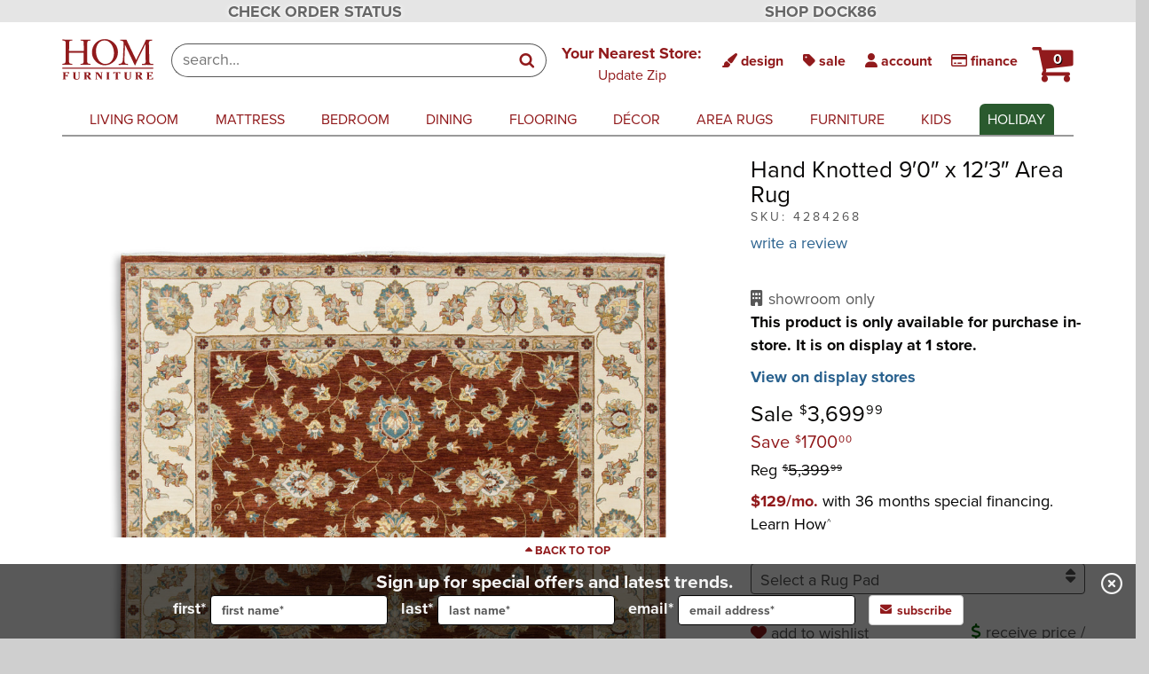

--- FILE ---
content_type: text/html;charset=UTF-8
request_url: https://www.homfurniture.com/hand-knotted-rugs/hand-knotted-9-0-x-12-3-area-rug/53326
body_size: 31417
content:
<!DOCTYPE html><html data-useragent="Mozilla/5.0 (X11; Linux x86_64) AppleWebKit/537.36 (KHTML, like Gecko) HeadlessChrome/89.0.4389.82 Safari/537.36 Prerender (+https://github.com/prerender/prerender)" data-platform="Linux x86_64" class="no-touchevents no-mobile no-phone no-tablet mobilegradea prerender" lang="en" style=""><head><style type="text/css">.p-w-r {display: none;}</style><link href="https://ui.powerreviews.com/tag-builds/10546/4.0/styles.css" type="text/css" rel="stylesheet"><meta http-equiv="origin-trial" content="A7vZI3v+Gz7JfuRolKNM4Aff6zaGuT7X0mf3wtoZTnKv6497cVMnhy03KDqX7kBz/q/[base64]">
  <link rel="stylesheet" type="text/css" class="__meteor-css__" href="/aaef97fe6537179176d5d87b74b432c4e664fba2.css?meteor_css_resource=true">
  <link rel="stylesheet" type="text/css" class="__meteor-css__" href="/62aca4909cd0147b4d830a5dbb373cc5a97aa506.css?meteor_css_resource=true">
  <link rel="stylesheet" type="text/css" class="__meteor-css__" href="/789e69c81df068fbfdb3c61e5f2daa52d501875a.css?meteor_css_resource=true">
  <link rel="stylesheet" type="text/css" class="__meteor-css__" href="/467095d6eb3e06d1ccfe7cb6885c537a18a45a20.css?meteor_css_resource=true">
  <link rel="stylesheet" type="text/css" class="__meteor-css__" href="/25eb921b184f899e778ce02cab79a4b7a373075b.css?meteor_css_resource=true">
<title>Hand Knotted 9′0″ x 12′3″ Area Rug | HOM Furniture</title>
	<meta name="google-site-verification" content="I81CbrrsuMWPZfPG7Qp49ChDHN8B02Ci6GTh5byvGS8">
	
	<meta name="viewport" content="width=device-width, initial-scale=1, maximum-scale=5">
	
	<script type="application/ld+json">
		{
			"@context": "http://schema.org",
			"@type": "WebSite",
			"name" : "HOM Furniture",
			"url": "https://www.homfurniture.com/",
			"potentialAction": {
				"@type": "SearchAction",
				"target": "https://www.homfurniture.com/search?s={search_term_string}",
				"query-input": "required name=search_term_string"
			}
		}
	</script>
	
	<!-- Postalytics script -->
	
	
	
	<!-- END Postalytics script -->
	

	<!---------------------- -->
	
	<link rel="stylesheet" type="text/css" href="https://c.zmags.com/static/styles.css">
	<link rel="stylesheet" type="text/css" href="react-datetime/css/react-datetime.css">
	
	
	
	

	
	<!-- objectFitImages polyfill -->
	
	<!-- modernizr - adds a bunch of classes to the html element describing the capabilities of the app	-->
	
	<!-- Start of LiveChat (www.livechatinc.com) code -->
	

	<!-- Marxent Augmented Reality CDN Script -->
	
	<!--  Marxent Product Configuration CDN	-->
	
	<link rel="stylesheet" type="text/css" href="https://cdn.3dcloud.io/mxt-3d-spin-viewer/8.3.0/Mxt3dSpin-8.3.0.css">
	<!-- Marxent Sectional Configuration CDN -->
	
	<link rel="stylesheet" href="https://cdn.3dcloud.io/hom-modular-configurator/8.10.0-build.3/MxtModularConfigurator-8.10.0-build.3.css">

	<!--	Fonts   -->
	<link rel="stylesheet" href="https://use.typekit.net/cuh8cpw.css">

	<!-- reCaptcha -->
	

	
	<!-- Plugin Styles -->
	<link src="react-inner-image-zoom.min.css" rel="stylesheet" type="text/css">

<style type="text/css"></style><link id="syfdycss" rel="stylesheet" type="text/css" href="https://buy.syf.com/digitalbuy/css/syfdbuymodal.css" media="all"><link href="https://cdn.listrakbi.com/css/animate.min.css" rel="stylesheet"><link rel="canonical" href="https://www.homfurniture.com/hand-knotted-rugs/hand-knotted-9-0-x-12-3-area-rug/53326" data-react-helmet="true"><meta name="description" content="This beautiful one of a kind rug was hand selected by our rug buyers in India. It is hand knotted and made of 100% premium wool and will add color and warmth" data-react-helmet="true"><meta property="og:title" content="Hand Knotted 9′0″ x 12′3″ Area Rug | HOM Furniture" data-react-helmet="true"><meta property="og:description" content="This beautiful one of a kind rug was hand selected by our rug buyers in India. It is hand knotted and made of 100% premium wool and will add color and warmth" data-react-helmet="true"><meta property="og:image" content="https://aca8cd9d105dbd447097-f6f51e4cef559c9308eef9d726fd38a7.ssl.cf1.rackcdn.com/405683-2.jpg" data-react-helmet="true"><meta property="og:image:alt" content="Hand Knotted 9′0″ x 12′3″ Area Rug" data-react-helmet="true"><meta property="og:image:width" content="1100" data-react-helmet="true"><meta property="og:image:height" content="1500" data-react-helmet="true"><meta property="og:type" content="website" data-react-helmet="true"><meta property="og:url" content="https://www.homfurniture.com/hand-knotted-rugs/hand-knotted-9-0-x-12-3-area-rug/53326" data-react-helmet="true"><meta rel="x-prerender-render-id" content="c6ff0687-1ef8-48e0-8ed5-006f8c44a2f4" />
			<meta rel="x-prerender-render-at" content="2026-01-16T16:10:06.605Z" /><meta rel="x-prerender-request-id" content="43c1ef3b-d19b-49b1-9917-9ca7c3de1d2b" />
      		<meta rel="x-prerender-request-at" content="2026-01-19T10:22:13.892Z" /></head>
<body class="" style="">

<div id="app"><div data-reactroot=""><header class="NavBarHeader mobile-menu-false"><div class="NavBarHeader__skipNavButton"><button class="btn" id="skipNavButtonHomAndDock">Skip to main content</button></div><div class="TopBar"><div class="StickyHeader"><div class="container"><div class="col-xs-12 col-sm-6"><div class="StickyHeader__allSizes"><a href="/orderstatus?utm_source=hom&amp;utm_medium=web&amp;utm_campaign=header-order-status" target="_self">CHECK ORDER STATUS</a></div></div><div class="hidden-xs col-sm-6"><div class="StickyHeader__desktopOnly"><a href="https://www.dock86.com/?utm_source=hom&amp;utm_medium=web&amp;utm_campaign=header" target="_blank">SHOP DOCK86</a></div></div></div></div><nav class="TopBar-HeaderButtons navbar top-bar" role="navigation" aria-label="Account and Information"><div class="container"><div class="TopBar-HeaderButtons__navbar--collapse navbar-collapse collapse in"><div class="TopBar-HeaderButtons__nav nav navbar-nav"><div class="TopBar-HeaderButtons__logoContainer"><div class="Logo"><svg class="HomLogo Logo__vector Logo--hom__vector" preserveAspectRatio="xMinYMin meet" xmlns="http://www.w3.org/2000/svg" viewBox="0 0 1440 670" aria-label="Home Page"><title class="sr-only">Home Page</title><title class="sr-only">HOM Furniture Logo</title><a xlink:href="/"><path class="Logo__clickTarget Logo--hom__clickTarget" d="M0 0h1440v670H0z"></path></a><a xlink:href="/" aria-label="home"><path class="Logo__vectorPath Logo--hom__vectorPath" d="M159.037 419.51c-51.334-.553-102.777-1.322-155.21 0-1.88-4.084-.774-9.494-1.326-14.022 18.1-2.756 40.85-1.1 49.01-20.974l2.87-15.78L55.49 69.8c-.33-11.81-6.178-23.407-17.437-28.15-10.376-3.423-22.632-3.423-33.783-5.633l.552-14.13c49.676 2.32 105.093 1.1 155.983 1.1V36.9c-15.678 4.75-37.973-2.1-46.145 16.56l-3.645 17.99-1.1 129.162 2.978 1.213 227.074.438 1.214-5.188-.66-135.556c-1.76-6.96-5.85-15.13-13.36-18.66-10.6-4.64-23.4-3.53-35.1-5.3l-.55-14.02c50.68 0 106.2 1.76 155.21-.55 1.21 4.74.67 9.93.67 14.57-16.34 4.08-39.75-1.55-47.25 17.55l-3.54 19.32-1.21 197.81 1.22 106.3c1.66 8.27 5.85 16.44 13.36 21.52 11.15 4.74 24.62 4.08 36.21 6.07.55 4.74 0 9.27 0 14.68-50.77 0-102.77-1.88-155.76 0v-14.68c15.13-3.42 36.21 2.32 44.27-15.46l4.64-16.12.55-143.62-4.64-1.22-224.2-.66-1.1 4.3v145.17c1.65 8.27 4.74 16.88 13.58 21.19 11.04 3.97 23.19 3.97 35.55 5.74zM947 383.192c-12.586 20.974-34.665 21.965-56.3 23.952.883 4.75-.667 9.824 1.1 14.574 48.235-.446 97.03-2.763 144.5 0l1.657-1.214-.66-14.02c-12.148-.66-24.842 0-35.548-4.53-24.73-12.915-18-44.488-19.87-67.888l8.83-224.2.99-1.543 1.54.99 109.4 228.4 41.62 89.968h10.48c7.5-22.19 16.89-43.71 26.71-65.35l129.16-263.39 2.54-2.87 3.2 278.63-3.2 15.02c-10.82 20.21-35.1 16.34-55.08 17.45 0 5.3-.34 11.15.66 15.24 57.73-2.31 117.67-.99 175.85 0 2.31-3.53 1.1-10.37.43-15.23-13.14 0-27.15 0-39.41-4.08-17.55-6.4-20.64-24.95-21.08-41.84l-6.95-290.22 3.75-14.57c8.05-19.98 30.9-14.68 46.91-17.55V24.87c-31.35 1.22-65.69 1.22-96.71 0l-22.74 50.12L1167.1 341.9h-1.214L1013.24 24.2c-31.35 2.318-64.69.552-96.37-.66-1.764 4.19-1.764 10.6-.666 15.234 11.926 0 24.175 0 34.005 4.083 14.56 8.166 19.42 23.845 19.75 39.08l-11.48 252.907c-1.55 16.884-3.54 33.89-11.48 48.35zM472.433 253.816c-10.6-88.425 26.27-172.43 105.64-215.04 44.82-24.4 109.177-30.913 158.187-13.47 57.183 18.1 110.727 66.677 130.7 123.86 24.727 68.88 13.8 148.8-34 203.78-55.417 65.242-143.95 91.735-225.746 63.692-67.667-24.174-126.062-91.733-134.78-162.822zm61.818-35.1c4.09 75.172 36.77 155.87 112.16 183.69 43.82 11.144 89.31 0 121.54-29.915 62.48-62.15 60.16-173.75 24.29-247.94-12.8-25.05-31.45-50.11-55.97-67.66-36.75-27.49-96.8-26.83-134.12-1.76-54.97 36.87-71.42 98.68-67.89 163.6zm902.44 247.16H4.82a42.323 42.323 0 0 0 0 16.668h1432.31a60.6 60.6 0 0 0-.437-16.673zM10.78 536.746v5.41c0 5.624 10.047.22 10.047 10.6v83.45c0 9.93-10.046 3.86-10.046 12.47v2.87h50.78v-2.977c0-9.17-11.14-3.1-11.14-12.59v-39.74h14.46c12.81 0 6.52 12.14 15.01 12.14h6.74v-33.11h-4.97c-10.26 0-1.32 11.48-17.33 11.48H51.08v-40.62h27.7c19.76 0 10.49 17.99 23.076 17.99h4.85V534.2s-5.517 2.54-17.328 2.54zm241.864 2.87c0 10.482 9.716 2.54 9.716 13.136v62.034c0 9.386.438 11.48-5.41 20.422-2.756 4.97-14.46 9.277-23.184 9.277-19.977 0-25.718-11.7-25.718-27.82v-64.25c0-10.484 9.493-2.533 9.493-12.91v-2.76h-49.23v2.425c0 10.268 10.16 2.21 10.16 12.586v68.22c0 24.18 24.4 34.557 48.47 34.557 11.37 0 23.95-2.1 33.23-8.725 10.72-7.614 13.36-16.224 13.36-27.813v-65.58c0-10.484 10.16-2.533 10.16-12.91v-2.76h-31.02zm209.52 109.06v2.986H422.98l-25.725-42.724a52.144 52.144 0 0 0-6.73-8.834c-2.54-2.533-7.177-1.873-7.177-1.873v39.96c0 6.85 10.814 1.44 10.814 10.49v2.99H343.61v-2.98c0-10.48 10.153-1.21 10.153-12.25v-83.68c0-9.28-10.154-4.09-10.154-10.6v-5.41h69.21c9.6 0 18.87 1.66 26.38 7.73a26.762 26.762 0 0 1 9.71 20.31 28.533 28.533 0 0 1-8.94 20.76c-9.94 9.05-33.34 8.06-33.34 8.06a38.173 38.173 0 0 1 10.27 2.43c7.94 2.87 9.82 6.85 12.8 11.26l19.86 30.36c5.41 8.17 12.58 2.32 12.58 11.04zM410.5 583.553c4.528-4.2 6.515-10.6 6.515-16.117 0-5.41-1.435-11.6-5.518-16.117-2.21-2.44-6.738-5.41-10.82-5.41h-17v43.27h7.727c6.847 0 14.353-1.22 19.096-5.63zm194.84-43.936c0 9.716 10.046 2.1 10.046 13.138v52.1l-50.886-68.11H523v2.87c0 13.14 10.154.66 10.154 13.14v83.452c0 10.6-10.154 1.873-10.154 12.47v2.986h32.67v-2.985c0-10.26-11.365-1.435-11.365-12.47v-79.262l69.432 94.5h12.808v-99.028c0-10.484 9.824-2.533 9.824-12.91v-2.76h-31.02zm92.178 0c0 10.82 9.93 1.765 9.93 13.138v83.453c0 10.268-9.93 3.093-9.93 12.47v2.763h49.562v-2.97c0-9.61-10.046-1.99-10.046-12.58v-83.46c0-10.26 10.046-2.53 10.046-12.91v-2.76h-49.56zm123.306-3.093a27.928 27.928 0 0 1-11.7-2.426v29.8h5.188c11.15 0-2.432-18.987 22.632-18.987H847.1v91.52c0 10.38-11.373 2.65-11.373 12.25v2.87h52.44v-2.98c0-9.05-11.812-2.21-11.812-12.36v-91.3h11.036c23.52 0 11.05 18.99 22.41 18.99h4.42v-29.8a30.36 30.36 0 0 1-11.59 2.43zm240.866 3.093c0 10.484 9.5 2.54 9.5 13.138v61.818c0 9.38.216 11.59-5.41 20.638-2.762 4.98-14.68 9.28-23.292 9.28-19.762 0-25.394-11.7-25.394-27.82v-64.25c0-10.48 9.278-2.53 9.278-12.91v-2.76h-49.24v2.43c0 10.27 10.047 2.21 10.047 12.59v68.11c0 24.18 24.62 34.55 48.35 34.55 11.6 0 23.95-1.98 33.45-8.61 10.81-7.61 13.14-16.22 13.14-27.81v-65.58c0-10.48 10.48-2.53 10.48-12.9v-2.76h-30.9s0 2.87-.01 2.87zm209.636 109.063v2.983H1231.8l-25.718-42.724c-1.88-3.1-3.537-6.3-6.515-8.84-2.318-2.54-7.06-2.1-7.06-2.1v40.07h-.338v.11c0 6.84 10.92 1.43 10.92 10.48v2.98h-50.23v-2.99c0-10.49 9.82-1.22 9.82-12.25v-83.67c0-9.28-9.83-4.09-9.83-10.6v-5.41h69.1c9.6 0 18.76 1.65 26.38 7.73a27.01 27.01 0 0 1 9.6 20.3 28.234 28.234 0 0 1-9.05 20.75c-9.82 9.05-33.45 8.06-33.45 8.06a42.173 42.173 0 0 1 10.71 2.43c7.39 2.76 9.93 6.84 12.69 11.26l19.65 30.36c5.52 8.16 12.81 2.32 12.81 11.03zm-51.665-65.128a23.52 23.52 0 0 0 6.74-16.117 24.878 24.878 0 0 0-5.74-16.117c-2.53-2.433-6.73-5.41-10.93-5.41h-17.21v43.268h7.95c6.85 0 14.68-1.213 19.21-5.626zm183.14 58.724h-32.34V596.8h12.03c14.25 0 6.19 11.7 16.34 11.7h5.19v-32.124h-5.41c-7.5 0-2.75 11.036-15.12 11.036h-13.02v-41.28h26.27c18.22 0 11.04 17.658 22.64 17.658h5.4V534.2s-2.75 2.54-17.21 2.54h-76.72v5.41c0 4.19 10.05 2.2 10.05 10.6v83.123c0 8.388-10.04 5.626-10.04 10.6v5.188h100.67v-30.13h-5.18c-10.93 0-2.54 20.76-23.51 20.76z"></path></a></svg></div></div><div class="ButtonBarContainer"><div class="ProductSearch"><form class="ButtonBar__searchContainer" role="search" aria-label="product"><input type="text" class="ButtonBar__searchField" placeholder="search..." role="combobox" value="" aria-expanded="false" aria-haspopup="listbox" aria-controls=".SearchPopup__results" aria-autocomplete="list" aria-describedby="ButtonBar__search--Info"><button type="submit" tabindex="-1" class="ButtonBar__search--btn TopButtons__btn TopButtons__btn--search TopButtons__inputGroupAddon" aria-label="Search"><i class="TopButtons__icon TopButtons__icon--search icon icon-search"></i></button><div aria-live="assertive" class="sr-only">Search results loaded</div><div id="ButtonBar__search--Info" class="sr-only">Results will update as you type.</div></form></div><div class="ButtonBar" role="group"><div class="ButtonBar__leftColumn" role="group"><ul class="ButtonBar__leftTopRow nav navbar-nav"><li class="TopButtons__btnWrapper TopButtons__btnWrapper--chatOrContact"><button class="ButtonBar__btn ButtonBar__btn--topRow TopButtons__btn TopButtons__btn--liveChat" title="Click here to chat live with a real online representative" type="button"><i class="TopButtons__icon fa fa-comments"></i><span class="TopButtons__label-chat"> chat</span></button></li><li class="hidden-xs hidden-sm" style="position:relative;top:-10px"><div><div class="NearestStore__desktop--container"><div class="TopButtons__btn TopButtons__btn--nearestStore NearestStore__desktop--location" tabindex="0" aria-haspopup="dialog" aria-expanded="false"><span class="NearestStore__desktop--label NearestStore__desktop--label--HOM">Your Nearest Store:</span><span class="NearestStore__desktop--value NearestStore__desktop--value--HOM"><span>Update Zip</span></span></div></div></div></li><li class="DesignNav dropdown TopButtons__btnWrapper--design"><button class="ButtonBar__btn ButtonBar__btn--topRow TopButtons__btn TopButtons__btn--design" aria-expanded="false"><i class="TopButtons__icon TopButtons__icon--design fa fa-paint-brush hidden-xs"></i> <span class="TopButtons__label TopButtons__label--design">design</span></button><ul class="TopButtons__dropdownMenu TopButtons__dropdownMenu--design dropdown-menu dropdown-menu-right dropdown-menu-arrow hidden" role="menu"><li role="menuitem"><a class=" Link Link--external " href="/info/our-stores/interior-design">Home Interior Design</a></li><li role="menuitem"><a class=" Link Link--external " href="/design/designers">Meet the Team</a></li><li role="menuitem"><a class=" Link Link--external " href="/info/our-stores/schedule-in-store-design-appointment">Request an In-Store Design Appointment</a></li><li role="menuitem"><a class=" Link Link--external " href="/info/our-stores/schedule-in-home-design-appointment">Request an In-Home Design Appointment</a></li><li role="menuitem"><a class=" Link Link--external " href="/design-trends">Design Trends</a></li><li role="menuitem"><a class=" Link Link--external " href="https://homfurniture.planningwiz.com/" target="_blank" rel="noopener noreferrer">Room Planner</a></li><li role="menuitem"><a class=" Link Link--external " href="/wishlist">Mood Boards</a></li></ul></li><li class="TopButtons__btnWrapper--sales"><a href="/sale/current-offers " class="ButtonBar__btn ButtonBar__btn--topRow TopButtons__btn TopButtons__btn--sales" title="sales"><i class="TopButtons__icon fa fa-tag"></i><span class="hidden-xs"> sale</span></a></li><li class="TopButtons__myAccountWrapper MyAccount-AccountButton__wrapper"><button class="MyAccount-AccountButton--HOM" aria-expanded="false"><i class="MyAccount-AccountButton__icon fa fa-user"></i> <span class="MyAccount-AccountButton__label">account</span></button><ul class="MyAccount-AccountButton__dropdownMenu hidden" role="menu"><li role="menuitem"><a href="/myHOM/login">login</a></li><li role="menuitem"><a href="/myHOM/register">register</a></li><li class="menuitem" role="menuitem"><a href="/wishlist" class="MyAccount-AccountButton__dropdownMenuLink--wishlist">wishlist</a></li></ul></li><li class="TopButtons__btnWrapper--financing"><a href="/info/our-stores/financing" class="ButtonBar__btn ButtonBar__btn--topRow TopButtons__btn TopButtons__btn--wishlist"><i class="TopButtons__icon fa fa-credit-card"></i><span class="hidden-xs"> finance</span></a></li><li class="ButtonBar__cartButtonWrapper Header__cartDropdown dropdown" role="button" aria-haspopup="true" aria-expanded="false" aria-label="Shopping cart"><div class="CartLogo CartLogo--hom"><a class="ButtonBar__cartButton dropdown-toggle hidden-xs hidden-sm" tabindex="0" aria-label="HOM Furniture Cart - 0 items in cart"><i class="icon icon-shopping-cart"></i><span class="ButtonBar__cartButtonBadge">0</span></a><a class="CartLogo__cartButton cart-button btn btn-default dropdown-toggle visible-xs visible-sm" aria-label="HOM Furniture Cart - 0 items in cart"><i class="icon icon-shopping-cart"></i><span class="ButtonBar__cartButtonBadge">0</span></a></div><div class="ButtonBar__cartButtonDropDownMenu Header__cartDropdownMenu dropdown-menu dropdown-menu-right dropdown-menu-arrow cart-empty" tabindex="-1"><div class="Header__cartCallout callout"><i class="icon icon-shopping-cart"></i> Your <!-- -->cart<!-- --> is currently empty.</div></div></li></ul></div></div></div></div></div></div></nav><div><div class="TopBar__searchMobileContainer container"><div class="ProductSearch"><div class="TopBar__searchMobileContainer"><form class="TopBar__searchMobileForm input-group search search-mobile hidden-print"><a type="submit" class="TopBar__searchMobileBtn btn btn-default input-group-addon"><i class="icon icon-search"></i></a><input type="text" class="TopBar__searchMobileField form-control" placeholder="search..." value="" aria-label="input product search field"></form><div style="position:relative"></div></div></div></div></div><div class="TopBar__printScreenLogo container"><div class="Logo"><svg class="HomLogo Logo__vector Logo--hom__vector" preserveAspectRatio="xMinYMin meet" xmlns="http://www.w3.org/2000/svg" viewBox="0 0 1440 670" aria-label="Home Page"><title class="sr-only">Home Page</title><title class="sr-only">HOM Furniture Logo</title><a xlink:href="/"><path class="Logo__clickTarget Logo--hom__clickTarget" d="M0 0h1440v670H0z"></path></a><a xlink:href="/" aria-label="home"><path class="Logo__vectorPath Logo--hom__vectorPath" d="M159.037 419.51c-51.334-.553-102.777-1.322-155.21 0-1.88-4.084-.774-9.494-1.326-14.022 18.1-2.756 40.85-1.1 49.01-20.974l2.87-15.78L55.49 69.8c-.33-11.81-6.178-23.407-17.437-28.15-10.376-3.423-22.632-3.423-33.783-5.633l.552-14.13c49.676 2.32 105.093 1.1 155.983 1.1V36.9c-15.678 4.75-37.973-2.1-46.145 16.56l-3.645 17.99-1.1 129.162 2.978 1.213 227.074.438 1.214-5.188-.66-135.556c-1.76-6.96-5.85-15.13-13.36-18.66-10.6-4.64-23.4-3.53-35.1-5.3l-.55-14.02c50.68 0 106.2 1.76 155.21-.55 1.21 4.74.67 9.93.67 14.57-16.34 4.08-39.75-1.55-47.25 17.55l-3.54 19.32-1.21 197.81 1.22 106.3c1.66 8.27 5.85 16.44 13.36 21.52 11.15 4.74 24.62 4.08 36.21 6.07.55 4.74 0 9.27 0 14.68-50.77 0-102.77-1.88-155.76 0v-14.68c15.13-3.42 36.21 2.32 44.27-15.46l4.64-16.12.55-143.62-4.64-1.22-224.2-.66-1.1 4.3v145.17c1.65 8.27 4.74 16.88 13.58 21.19 11.04 3.97 23.19 3.97 35.55 5.74zM947 383.192c-12.586 20.974-34.665 21.965-56.3 23.952.883 4.75-.667 9.824 1.1 14.574 48.235-.446 97.03-2.763 144.5 0l1.657-1.214-.66-14.02c-12.148-.66-24.842 0-35.548-4.53-24.73-12.915-18-44.488-19.87-67.888l8.83-224.2.99-1.543 1.54.99 109.4 228.4 41.62 89.968h10.48c7.5-22.19 16.89-43.71 26.71-65.35l129.16-263.39 2.54-2.87 3.2 278.63-3.2 15.02c-10.82 20.21-35.1 16.34-55.08 17.45 0 5.3-.34 11.15.66 15.24 57.73-2.31 117.67-.99 175.85 0 2.31-3.53 1.1-10.37.43-15.23-13.14 0-27.15 0-39.41-4.08-17.55-6.4-20.64-24.95-21.08-41.84l-6.95-290.22 3.75-14.57c8.05-19.98 30.9-14.68 46.91-17.55V24.87c-31.35 1.22-65.69 1.22-96.71 0l-22.74 50.12L1167.1 341.9h-1.214L1013.24 24.2c-31.35 2.318-64.69.552-96.37-.66-1.764 4.19-1.764 10.6-.666 15.234 11.926 0 24.175 0 34.005 4.083 14.56 8.166 19.42 23.845 19.75 39.08l-11.48 252.907c-1.55 16.884-3.54 33.89-11.48 48.35zM472.433 253.816c-10.6-88.425 26.27-172.43 105.64-215.04 44.82-24.4 109.177-30.913 158.187-13.47 57.183 18.1 110.727 66.677 130.7 123.86 24.727 68.88 13.8 148.8-34 203.78-55.417 65.242-143.95 91.735-225.746 63.692-67.667-24.174-126.062-91.733-134.78-162.822zm61.818-35.1c4.09 75.172 36.77 155.87 112.16 183.69 43.82 11.144 89.31 0 121.54-29.915 62.48-62.15 60.16-173.75 24.29-247.94-12.8-25.05-31.45-50.11-55.97-67.66-36.75-27.49-96.8-26.83-134.12-1.76-54.97 36.87-71.42 98.68-67.89 163.6zm902.44 247.16H4.82a42.323 42.323 0 0 0 0 16.668h1432.31a60.6 60.6 0 0 0-.437-16.673zM10.78 536.746v5.41c0 5.624 10.047.22 10.047 10.6v83.45c0 9.93-10.046 3.86-10.046 12.47v2.87h50.78v-2.977c0-9.17-11.14-3.1-11.14-12.59v-39.74h14.46c12.81 0 6.52 12.14 15.01 12.14h6.74v-33.11h-4.97c-10.26 0-1.32 11.48-17.33 11.48H51.08v-40.62h27.7c19.76 0 10.49 17.99 23.076 17.99h4.85V534.2s-5.517 2.54-17.328 2.54zm241.864 2.87c0 10.482 9.716 2.54 9.716 13.136v62.034c0 9.386.438 11.48-5.41 20.422-2.756 4.97-14.46 9.277-23.184 9.277-19.977 0-25.718-11.7-25.718-27.82v-64.25c0-10.484 9.493-2.533 9.493-12.91v-2.76h-49.23v2.425c0 10.268 10.16 2.21 10.16 12.586v68.22c0 24.18 24.4 34.557 48.47 34.557 11.37 0 23.95-2.1 33.23-8.725 10.72-7.614 13.36-16.224 13.36-27.813v-65.58c0-10.484 10.16-2.533 10.16-12.91v-2.76h-31.02zm209.52 109.06v2.986H422.98l-25.725-42.724a52.144 52.144 0 0 0-6.73-8.834c-2.54-2.533-7.177-1.873-7.177-1.873v39.96c0 6.85 10.814 1.44 10.814 10.49v2.99H343.61v-2.98c0-10.48 10.153-1.21 10.153-12.25v-83.68c0-9.28-10.154-4.09-10.154-10.6v-5.41h69.21c9.6 0 18.87 1.66 26.38 7.73a26.762 26.762 0 0 1 9.71 20.31 28.533 28.533 0 0 1-8.94 20.76c-9.94 9.05-33.34 8.06-33.34 8.06a38.173 38.173 0 0 1 10.27 2.43c7.94 2.87 9.82 6.85 12.8 11.26l19.86 30.36c5.41 8.17 12.58 2.32 12.58 11.04zM410.5 583.553c4.528-4.2 6.515-10.6 6.515-16.117 0-5.41-1.435-11.6-5.518-16.117-2.21-2.44-6.738-5.41-10.82-5.41h-17v43.27h7.727c6.847 0 14.353-1.22 19.096-5.63zm194.84-43.936c0 9.716 10.046 2.1 10.046 13.138v52.1l-50.886-68.11H523v2.87c0 13.14 10.154.66 10.154 13.14v83.452c0 10.6-10.154 1.873-10.154 12.47v2.986h32.67v-2.985c0-10.26-11.365-1.435-11.365-12.47v-79.262l69.432 94.5h12.808v-99.028c0-10.484 9.824-2.533 9.824-12.91v-2.76h-31.02zm92.178 0c0 10.82 9.93 1.765 9.93 13.138v83.453c0 10.268-9.93 3.093-9.93 12.47v2.763h49.562v-2.97c0-9.61-10.046-1.99-10.046-12.58v-83.46c0-10.26 10.046-2.53 10.046-12.91v-2.76h-49.56zm123.306-3.093a27.928 27.928 0 0 1-11.7-2.426v29.8h5.188c11.15 0-2.432-18.987 22.632-18.987H847.1v91.52c0 10.38-11.373 2.65-11.373 12.25v2.87h52.44v-2.98c0-9.05-11.812-2.21-11.812-12.36v-91.3h11.036c23.52 0 11.05 18.99 22.41 18.99h4.42v-29.8a30.36 30.36 0 0 1-11.59 2.43zm240.866 3.093c0 10.484 9.5 2.54 9.5 13.138v61.818c0 9.38.216 11.59-5.41 20.638-2.762 4.98-14.68 9.28-23.292 9.28-19.762 0-25.394-11.7-25.394-27.82v-64.25c0-10.48 9.278-2.53 9.278-12.91v-2.76h-49.24v2.43c0 10.27 10.047 2.21 10.047 12.59v68.11c0 24.18 24.62 34.55 48.35 34.55 11.6 0 23.95-1.98 33.45-8.61 10.81-7.61 13.14-16.22 13.14-27.81v-65.58c0-10.48 10.48-2.53 10.48-12.9v-2.76h-30.9s0 2.87-.01 2.87zm209.636 109.063v2.983H1231.8l-25.718-42.724c-1.88-3.1-3.537-6.3-6.515-8.84-2.318-2.54-7.06-2.1-7.06-2.1v40.07h-.338v.11c0 6.84 10.92 1.43 10.92 10.48v2.98h-50.23v-2.99c0-10.49 9.82-1.22 9.82-12.25v-83.67c0-9.28-9.83-4.09-9.83-10.6v-5.41h69.1c9.6 0 18.76 1.65 26.38 7.73a27.01 27.01 0 0 1 9.6 20.3 28.234 28.234 0 0 1-9.05 20.75c-9.82 9.05-33.45 8.06-33.45 8.06a42.173 42.173 0 0 1 10.71 2.43c7.39 2.76 9.93 6.84 12.69 11.26l19.65 30.36c5.52 8.16 12.81 2.32 12.81 11.03zm-51.665-65.128a23.52 23.52 0 0 0 6.74-16.117 24.878 24.878 0 0 0-5.74-16.117c-2.53-2.433-6.73-5.41-10.93-5.41h-17.21v43.268h7.95c6.85 0 14.68-1.213 19.21-5.626zm183.14 58.724h-32.34V596.8h12.03c14.25 0 6.19 11.7 16.34 11.7h5.19v-32.124h-5.41c-7.5 0-2.75 11.036-15.12 11.036h-13.02v-41.28h26.27c18.22 0 11.04 17.658 22.64 17.658h5.4V534.2s-2.75 2.54-17.21 2.54h-76.72v5.41c0 4.19 10.05 2.2 10.05 10.6v83.123c0 8.388-10.04 5.626-10.04 10.6v5.188h100.67v-30.13h-5.18c-10.93 0-2.54 20.76-23.51 20.76z"></path></a></svg></div></div></div><nav class="MainNavbar navbar navbar-default position-false " role="navigation" aria-label="Main"><div class="MainNavbar__bkgd hidden"></div><div class="container"><div class="MainNavbar__header navbar-header"><button type="button" class="navbar-toggle btn-block collapsed " aria-expanded="false"><span class="sr-only">show menu</span><i class="fa fa-bars icon-expand"></i><i class="fa fa-times icon-collapse"></i> <span class="menu-label">menu</span></button></div><div class="MainNavbar__navbarHeaderCollapse navbar-collapse collapse" style="height:0;overflow:hidden"><ul class="MainNavbar__nav nav navbar-nav null"><div class="MainNavbar__logoContainer hidden"><div class="MainNavbar__logoHomeLink"><div class="Logo"><svg class="HomLogo Logo__vector Logo--hom__vector" preserveAspectRatio="xMinYMin meet" xmlns="http://www.w3.org/2000/svg" viewBox="0 0 1440 670" aria-label="Home Page"><title class="sr-only">Home Page</title><title class="sr-only">HOM Furniture Logo</title><a xlink:href="/"><path class="Logo__clickTarget Logo--hom__clickTarget" d="M0 0h1440v670H0z"></path></a><a xlink:href="/" aria-label="home"><path class="Logo__vectorPath Logo--hom__vectorPath" d="M159.037 419.51c-51.334-.553-102.777-1.322-155.21 0-1.88-4.084-.774-9.494-1.326-14.022 18.1-2.756 40.85-1.1 49.01-20.974l2.87-15.78L55.49 69.8c-.33-11.81-6.178-23.407-17.437-28.15-10.376-3.423-22.632-3.423-33.783-5.633l.552-14.13c49.676 2.32 105.093 1.1 155.983 1.1V36.9c-15.678 4.75-37.973-2.1-46.145 16.56l-3.645 17.99-1.1 129.162 2.978 1.213 227.074.438 1.214-5.188-.66-135.556c-1.76-6.96-5.85-15.13-13.36-18.66-10.6-4.64-23.4-3.53-35.1-5.3l-.55-14.02c50.68 0 106.2 1.76 155.21-.55 1.21 4.74.67 9.93.67 14.57-16.34 4.08-39.75-1.55-47.25 17.55l-3.54 19.32-1.21 197.81 1.22 106.3c1.66 8.27 5.85 16.44 13.36 21.52 11.15 4.74 24.62 4.08 36.21 6.07.55 4.74 0 9.27 0 14.68-50.77 0-102.77-1.88-155.76 0v-14.68c15.13-3.42 36.21 2.32 44.27-15.46l4.64-16.12.55-143.62-4.64-1.22-224.2-.66-1.1 4.3v145.17c1.65 8.27 4.74 16.88 13.58 21.19 11.04 3.97 23.19 3.97 35.55 5.74zM947 383.192c-12.586 20.974-34.665 21.965-56.3 23.952.883 4.75-.667 9.824 1.1 14.574 48.235-.446 97.03-2.763 144.5 0l1.657-1.214-.66-14.02c-12.148-.66-24.842 0-35.548-4.53-24.73-12.915-18-44.488-19.87-67.888l8.83-224.2.99-1.543 1.54.99 109.4 228.4 41.62 89.968h10.48c7.5-22.19 16.89-43.71 26.71-65.35l129.16-263.39 2.54-2.87 3.2 278.63-3.2 15.02c-10.82 20.21-35.1 16.34-55.08 17.45 0 5.3-.34 11.15.66 15.24 57.73-2.31 117.67-.99 175.85 0 2.31-3.53 1.1-10.37.43-15.23-13.14 0-27.15 0-39.41-4.08-17.55-6.4-20.64-24.95-21.08-41.84l-6.95-290.22 3.75-14.57c8.05-19.98 30.9-14.68 46.91-17.55V24.87c-31.35 1.22-65.69 1.22-96.71 0l-22.74 50.12L1167.1 341.9h-1.214L1013.24 24.2c-31.35 2.318-64.69.552-96.37-.66-1.764 4.19-1.764 10.6-.666 15.234 11.926 0 24.175 0 34.005 4.083 14.56 8.166 19.42 23.845 19.75 39.08l-11.48 252.907c-1.55 16.884-3.54 33.89-11.48 48.35zM472.433 253.816c-10.6-88.425 26.27-172.43 105.64-215.04 44.82-24.4 109.177-30.913 158.187-13.47 57.183 18.1 110.727 66.677 130.7 123.86 24.727 68.88 13.8 148.8-34 203.78-55.417 65.242-143.95 91.735-225.746 63.692-67.667-24.174-126.062-91.733-134.78-162.822zm61.818-35.1c4.09 75.172 36.77 155.87 112.16 183.69 43.82 11.144 89.31 0 121.54-29.915 62.48-62.15 60.16-173.75 24.29-247.94-12.8-25.05-31.45-50.11-55.97-67.66-36.75-27.49-96.8-26.83-134.12-1.76-54.97 36.87-71.42 98.68-67.89 163.6zm902.44 247.16H4.82a42.323 42.323 0 0 0 0 16.668h1432.31a60.6 60.6 0 0 0-.437-16.673zM10.78 536.746v5.41c0 5.624 10.047.22 10.047 10.6v83.45c0 9.93-10.046 3.86-10.046 12.47v2.87h50.78v-2.977c0-9.17-11.14-3.1-11.14-12.59v-39.74h14.46c12.81 0 6.52 12.14 15.01 12.14h6.74v-33.11h-4.97c-10.26 0-1.32 11.48-17.33 11.48H51.08v-40.62h27.7c19.76 0 10.49 17.99 23.076 17.99h4.85V534.2s-5.517 2.54-17.328 2.54zm241.864 2.87c0 10.482 9.716 2.54 9.716 13.136v62.034c0 9.386.438 11.48-5.41 20.422-2.756 4.97-14.46 9.277-23.184 9.277-19.977 0-25.718-11.7-25.718-27.82v-64.25c0-10.484 9.493-2.533 9.493-12.91v-2.76h-49.23v2.425c0 10.268 10.16 2.21 10.16 12.586v68.22c0 24.18 24.4 34.557 48.47 34.557 11.37 0 23.95-2.1 33.23-8.725 10.72-7.614 13.36-16.224 13.36-27.813v-65.58c0-10.484 10.16-2.533 10.16-12.91v-2.76h-31.02zm209.52 109.06v2.986H422.98l-25.725-42.724a52.144 52.144 0 0 0-6.73-8.834c-2.54-2.533-7.177-1.873-7.177-1.873v39.96c0 6.85 10.814 1.44 10.814 10.49v2.99H343.61v-2.98c0-10.48 10.153-1.21 10.153-12.25v-83.68c0-9.28-10.154-4.09-10.154-10.6v-5.41h69.21c9.6 0 18.87 1.66 26.38 7.73a26.762 26.762 0 0 1 9.71 20.31 28.533 28.533 0 0 1-8.94 20.76c-9.94 9.05-33.34 8.06-33.34 8.06a38.173 38.173 0 0 1 10.27 2.43c7.94 2.87 9.82 6.85 12.8 11.26l19.86 30.36c5.41 8.17 12.58 2.32 12.58 11.04zM410.5 583.553c4.528-4.2 6.515-10.6 6.515-16.117 0-5.41-1.435-11.6-5.518-16.117-2.21-2.44-6.738-5.41-10.82-5.41h-17v43.27h7.727c6.847 0 14.353-1.22 19.096-5.63zm194.84-43.936c0 9.716 10.046 2.1 10.046 13.138v52.1l-50.886-68.11H523v2.87c0 13.14 10.154.66 10.154 13.14v83.452c0 10.6-10.154 1.873-10.154 12.47v2.986h32.67v-2.985c0-10.26-11.365-1.435-11.365-12.47v-79.262l69.432 94.5h12.808v-99.028c0-10.484 9.824-2.533 9.824-12.91v-2.76h-31.02zm92.178 0c0 10.82 9.93 1.765 9.93 13.138v83.453c0 10.268-9.93 3.093-9.93 12.47v2.763h49.562v-2.97c0-9.61-10.046-1.99-10.046-12.58v-83.46c0-10.26 10.046-2.53 10.046-12.91v-2.76h-49.56zm123.306-3.093a27.928 27.928 0 0 1-11.7-2.426v29.8h5.188c11.15 0-2.432-18.987 22.632-18.987H847.1v91.52c0 10.38-11.373 2.65-11.373 12.25v2.87h52.44v-2.98c0-9.05-11.812-2.21-11.812-12.36v-91.3h11.036c23.52 0 11.05 18.99 22.41 18.99h4.42v-29.8a30.36 30.36 0 0 1-11.59 2.43zm240.866 3.093c0 10.484 9.5 2.54 9.5 13.138v61.818c0 9.38.216 11.59-5.41 20.638-2.762 4.98-14.68 9.28-23.292 9.28-19.762 0-25.394-11.7-25.394-27.82v-64.25c0-10.48 9.278-2.53 9.278-12.91v-2.76h-49.24v2.43c0 10.27 10.047 2.21 10.047 12.59v68.11c0 24.18 24.62 34.55 48.35 34.55 11.6 0 23.95-1.98 33.45-8.61 10.81-7.61 13.14-16.22 13.14-27.81v-65.58c0-10.48 10.48-2.53 10.48-12.9v-2.76h-30.9s0 2.87-.01 2.87zm209.636 109.063v2.983H1231.8l-25.718-42.724c-1.88-3.1-3.537-6.3-6.515-8.84-2.318-2.54-7.06-2.1-7.06-2.1v40.07h-.338v.11c0 6.84 10.92 1.43 10.92 10.48v2.98h-50.23v-2.99c0-10.49 9.82-1.22 9.82-12.25v-83.67c0-9.28-9.83-4.09-9.83-10.6v-5.41h69.1c9.6 0 18.76 1.65 26.38 7.73a27.01 27.01 0 0 1 9.6 20.3 28.234 28.234 0 0 1-9.05 20.75c-9.82 9.05-33.45 8.06-33.45 8.06a42.173 42.173 0 0 1 10.71 2.43c7.39 2.76 9.93 6.84 12.69 11.26l19.65 30.36c5.52 8.16 12.81 2.32 12.81 11.03zm-51.665-65.128a23.52 23.52 0 0 0 6.74-16.117 24.878 24.878 0 0 0-5.74-16.117c-2.53-2.433-6.73-5.41-10.93-5.41h-17.21v43.268h7.95c6.85 0 14.68-1.213 19.21-5.626zm183.14 58.724h-32.34V596.8h12.03c14.25 0 6.19 11.7 16.34 11.7h5.19v-32.124h-5.41c-7.5 0-2.75 11.036-15.12 11.036h-13.02v-41.28h26.27c18.22 0 11.04 17.658 22.64 17.658h5.4V534.2s-2.75 2.54-17.21 2.54h-76.72v5.41c0 4.19 10.05 2.2 10.05 10.6v83.123c0 8.388-10.04 5.626-10.04 10.6v5.188h100.67v-30.13h-5.18c-10.93 0-2.54 20.76-23.51 20.76z"></path></a></svg></div></div></div><button aria-expanded="false" aria-label="opens navigation menu" class="btn MainNavbar__btn MainNavbar__menuBtn hidden" type="button"><span class="sr-only">show menu</span><i class="MainNavbar__icon MainNavbar__icon--menu fa fa-bars"></i></button><div class="MainNavbar__searchStickyContainer hidden"><div class="ProductSearch"><div><form class="MainNavbar__searchMobileForm input-group"><a type="submit" class="MainNavbar__searchMobileBtn btn btn-default input-group-addon"><i class="icon icon-search"></i></a><input type="text" class="MainNavbar__searchMobileField form-control" placeholder="product search..." value="" aria-label="input product search field"></form></div></div></div><li class="MainNavbar__nav MainNavbar__nav--account  MyAccount-AccountButton__wrapper"><button class="MyAccount-AccountButton--HOM" aria-expanded="false"><i class="MyAccount-AccountButton__icon fa fa-user"></i> <span class="MyAccount-AccountButton__label">account</span></button><ul class="MyAccount-AccountButton__dropdownMenu hidden" role="menu"><li role="menuitem"><a href="/myHOM/login">login</a></li><li role="menuitem"><a href="/myHOM/register">register</a></li><li class="menuitem" role="menuitem"><a href="/wishlist" class="MyAccount-AccountButton__dropdownMenuLink--wishlist">wishlist</a></li></ul></li><li class="dropdown DeptMenu DeptMenu--livingRoom"><a href="/living-room" aria-expanded="false" class="Nav Nav--Flat Nav--FullPageNav menu-link">living room</a><button class="Nav FullPageNav__setBreadcrumb">living room</button><button class="Nav Nav--resetBreadcrumb FullPageNav__resetBreadcrumb hidden" aria-expanded="false"><i class="fa fa-caret-left"></i> <!-- -->living room</button><div class="FullPageNav__dropdown dropdown-menu"><div class="FullPageNav__bkgdContainer"><img alt="living room bkgd" class="FullPageNav__bkgdImg FullPageNav__bkgdImg--landscape" src="https://9b3712209595b65cb1bd-34d7385b3d7e26fa6cb263aed588a7d5.ssl.cf1.rackcdn.com/living-room-940x541-052118.jpg"><div class="FullPageNav__bkgdGradient FullPageNav__bkgdGradient--landscape"></div></div><ul class="FullPageNav__column"><li class="FullPageNav__link--mobile"><a class=" Nav Nav--Flat FullPageNav__link--bold Link Link--external " href="">Shop <!-- -->living room</a></li><li><a class=" Link Link--external " href="/living-room/sofas">Sofas</a></li><li><a class=" Link Link--external " href="/living-room/all-leather-seating">All Leather Seating</a></li><li><a class=" Link Link--external " href="/living-room/sectionals">Sectionals</a></li><li><a class=" Link Link--external " href="/living-room/recliners">Recliners</a></li><li><a class=" Link Link--external " href="/living-room/power-reclining-furniture">Power Seating</a></li><li><a class=" Link Link--external " href="/living-room/massage-chairs">Massage Chairs</a></li><li><a class=" Link Link--external " href="/living-room/loveseats">Loveseats</a></li><li><a class=" Link Link--external " href="/living-room/modular-sofas">Modular Sofas</a></li><li><a class=" Link Link--external " href="/living-room/accent-chairs-and-chaises">Accent Chairs &amp; Chaises</a></li><li><a class=" Link Link--external " href="/living-room/occasional-tables">Occasional &amp; Coffee Tables</a></li><li><a class=" Link Link--external " href="/living-room/cinema-seating">Cinema Seating</a></li><li><a class=" Link Link--external " href="/living-room/ottomans">Ottomans</a></li><li><a class=" Link Link--external " href="/living-room/sofa-tables">Sofa Tables</a></li></ul><ul class="FullPageNav__column"><li><a class=" Link Link--external " href="/living-room/sleepers">Sleepers</a></li><li><a class=" Link Link--external " href="/living-room/wood-and-glider-rockers">Wood &amp; Glider Rockers</a></li><li><a class=" Link Link--external " href="/living-room/futons-and-convertible-sofas">Futons &amp; Convertible Sofas</a></li><li><a class=" Link Link--external " href="/living-room/accent-pillows">Accent Pillows</a></li><li><a class=" Link Link--external " href="/living-room/lift-chairs">Lift Chairs</a></li><li><a class=" Link Link--external " href="/living-room/bookcases">Bookcases</a></li><li><a class=" Link Link--external " href="/living-room/entertainment-centers">Entertainment Centers</a></li><li><a class=" Link Link--external " href="/living-room/tv-and-media-consoles">TV &amp; Media Consoles</a></li><li><a class=" Link Link--external " href="/living-room/storage-ottomans-and-benches">Storage Ottomans &amp; Benches</a></li><li><a class=" Link Link--external " href="/living-room/fireplaces">Fireplaces</a></li></ul><ul class="FullPageNav__column"><li><a class=" FullPageNav__link--bold FullPageNav__link--color Link Link--external " href="/new-arrivals/living-room">New Arrivals</a></li><li><a class=" FullPageNav__link--bold FullPageNav__link--color Link Link--external " href="/3d-visualization">See It In My Room</a></li><li><a class=" FullPageNav__link--bold FullPageNav__link--color Link Link--external " href="/clearance-furniture/living-room">Clearance</a></li><li><span class=" FullPageNav__header">Featured Resources</span><ul class="FullPageNav__linkGroup"><li><a class="  null Link Link--external " href="/info/buying-guides/sofa-buying-guide">Sofa Buying Guide</a></li><li><a class="  null Link Link--external " href="/info/buying-guides/leather-buying-guide">Leather Buying Guide</a></li><li><a class="  null Link Link--external " href="/info/buying-guides/power-motion-buying-guide">Power Motion Buying Guide</a></li><li><a class="  null Link Link--external " href="/info/buying-guides/lift-chair-buying-guide">Lift Chair Buying Guide</a></li><li><a class="  null Link Link--external " href="/info/buying-guides/living-room-furniture-design-guide">Living Room Design Guide</a></li></ul></li></ul><div class="FullPageNav__galleryWrapper FullPageNav__galleryWrapper--columns-2"><div class="FullPageNav__galleryHeader FullPageNav__galleryHeader--columns-2">Shop Living Room in These Galleries</div><div class="FullPageNav__galleryLogoWrapper FullPageNav__galleryLogoWrapper--columns-2"><ul class="FullPageNav__galleryColumn"><li><a class=" FullPageNav__galleryLink FullPageNav__galleryLink--ThomasCole Link Link--external " href="/thomas-cole-designs"><img aria-labelledby="imageNavLabel-ThomasCole-thomas-cole-designs" class="FullPageNav__galleryLogo" fetchpriority="low" alt="" src="https://9b3712209595b65cb1bd-34d7385b3d7e26fa6cb263aed588a7d5.ssl.cf1.rackcdn.com/thomas-cole-designs-logo.svg"><span id="imageNavLabel-ThomasCole-thomas-cole-designs" class="FullPageNav__galleryName">Thomas Cole</span></a></li><li><a class=" FullPageNav__galleryLink FullPageNav__galleryLink--FineFurniture Link Link--external " href="/passages-fine-furniture"><img aria-labelledby="imageNavLabel-FineFurniture-passages-fine-furniture" class="FullPageNav__galleryLogo" fetchpriority="low" alt="" src="https://9b3712209595b65cb1bd-34d7385b3d7e26fa6cb263aed588a7d5.ssl.cf1.rackcdn.com/passages-fine-furniture-logo.svg"><span id="imageNavLabel-FineFurniture-passages-fine-furniture" class="FullPageNav__galleryName">Fine Furniture</span></a></li><li><a class=" FullPageNav__galleryLink FullPageNav__galleryLink--UptownUrbanFurniture Link Link--external " href="/uptown-urban-furnishings"><img aria-labelledby="imageNavLabel-UptownUrbanFurniture-uptown-urban-furnishings" class="FullPageNav__galleryLogo" fetchpriority="low" alt="" src="https://9b3712209595b65cb1bd-34d7385b3d7e26fa6cb263aed588a7d5.ssl.cf1.rackcdn.com/uptown-urban-furnishings-logo.svg"><span id="imageNavLabel-UptownUrbanFurniture-uptown-urban-furnishings" class="FullPageNav__galleryName">Uptown Urban Furniture</span></a></li></ul><ul class="FullPageNav__galleryColumn"><li><a class=" FullPageNav__galleryLink FullPageNav__galleryLink--AmishCraftsmen Link Link--external " href="/amish-craftsmen"><img aria-labelledby="imageNavLabel-AmishCraftsmen-amish-craftsmen" class="FullPageNav__galleryLogo" fetchpriority="low" alt="" src="https://9b3712209595b65cb1bd-34d7385b3d7e26fa6cb263aed588a7d5.ssl.cf1.rackcdn.com/amish-craftsmen-logo.svg"><span id="imageNavLabel-AmishCraftsmen-amish-craftsmen" class="FullPageNav__galleryName">Amish Craftsmen</span></a></li><li><a class=" FullPageNav__galleryLink FullPageNav__galleryLink--BargainShop Link Link--external " href="/bargain-shop"><img aria-labelledby="imageNavLabel-BargainShop-bargain-shop" class="FullPageNav__galleryLogo" fetchpriority="low" alt="" src="https://9b3712209595b65cb1bd-34d7385b3d7e26fa6cb263aed588a7d5.ssl.cf1.rackcdn.com/bargain-shop-logo.svg"><span id="imageNavLabel-BargainShop-bargain-shop" class="FullPageNav__galleryName">Bargain Shop</span></a></li><li><a class=" FullPageNav__galleryLink FullPageNav__galleryLink--Stickley Link Link--external " href="/stickley-furniture/stickley-living-room"><img aria-labelledby="imageNavLabel-Stickley-stickley-furniture/stickley-living-room" class="FullPageNav__galleryLogo" fetchpriority="low" alt="" src="https://9b3712209595b65cb1bd-34d7385b3d7e26fa6cb263aed588a7d5.ssl.cf1.rackcdn.com/stickley-logo-01.svg"><span id="imageNavLabel-Stickley-stickley-furniture/stickley-living-room" class="FullPageNav__galleryName">Stickley</span></a></li></ul></div></div></div></li><li class="dropdown DeptMenu DeptMenu--mattress"><a href="/mattress" aria-expanded="false" class="Nav Nav--Flat Nav--FullPageNav menu-link">mattress</a><button class="Nav FullPageNav__setBreadcrumb">mattress</button><button class="Nav Nav--resetBreadcrumb FullPageNav__resetBreadcrumb hidden" aria-expanded="false"><i class="fa fa-caret-left"></i> <!-- -->mattress</button><div class="FullPageNav__dropdown dropdown-menu"><div class="FullPageNav__bkgdContainer"><img alt="mattress bkgd" class="FullPageNav__bkgdImg FullPageNav__bkgdImg--landscape" src="https://9b3712209595b65cb1bd-34d7385b3d7e26fa6cb263aed588a7d5.ssl.cf1.rackcdn.com/mattress-940x541-052118.jpg"><div class="FullPageNav__bkgdGradient FullPageNav__bkgdGradient--landscape"></div></div><ul class="FullPageNav__column"><li class="FullPageNav__link--mobile"><a class=" Nav Nav--Flat FullPageNav__link--bold Link Link--external " href="">Shop <!-- -->mattress</a></li><li><span class=" FullPageNav__header">Shop by Size</span><ul class="FullPageNav__linkGroup"><li><a class="  null Link Link--external " href="/mattress/twin-mattresses">Twin</a></li><li><a class="  null Link Link--external " href="/mattress/twin-xl-mattresses">Twin XL</a></li><li><a class="  null Link Link--external " href="/mattress/full-mattresses">Full</a></li><li><a class="  null Link Link--external " href="/mattress/queen-mattresses">Queen</a></li><li><a class="  null Link Link--external " href="/mattress/king-mattresses">King</a></li><li><a class="  null Link Link--external " href="/mattress/california-king-mattresses">California King</a></li></ul></li></ul><ul class="FullPageNav__column"><li><span class=" FullPageNav__header">Shop by Type</span><ul class="FullPageNav__linkGroup"><li><a class="  null Link Link--external " href="/mattress/memory-foam-mattress">Memory Foam</a></li><li><a class="  null Link Link--external " href="/mattress/innerspring-mattress">Innerspring</a></li><li><a class="  null Link Link--external " href="/mattress/hybrid-mattresses">Hybrid</a></li><li><a class="  null Link Link--external " href="/mattress/foundations">Foundations</a></li><li><a class="  null Link Link--external " href="/mattress/frames-and-support-systems">Frames &amp; Support Systems</a></li><li><a class="  null Link Link--external " href="/mattress/adjustable">Adjustable Beds</a></li></ul></li></ul><ul class="FullPageNav__column"><li><span class=" FullPageNav__header">Shop by Comfort</span><ul class="FullPageNav__linkGroup"><li><a class="  null Link Link--external " href="/mattress/plush-mattresses">Plush</a></li><li><a class="  null Link Link--external " href="/mattress/firm-mattresses">Firm</a></li><li><a class="  null Link Link--external " href="/mattress/pillow-top-mattresses">Pillow Top</a></li></ul></li><li><span class=" FullPageNav__header">Shop Bedding Accessories</span><ul class="FullPageNav__linkGroup"><li><a class="  null Link Link--external " href="/mattresses/pillows-and-mattress-protectors">Sheets / Pillows / Mattress Protectors</a></li><li><a class="  null Link Link--external " href="/mattresses/bedding">Bedding</a></li></ul></li></ul><ul class="FullPageNav__column"><li><span class=" FullPageNav__header">Shop by Brand</span><ul class="FullPageNav__linkGroup"><li><a class="  null Link Link--external " href="/brand/purple">Purple</a></li><li><a class="  null Link Link--external " href="/brand/tempur-pedic">Tempur-Pedic</a></li><li><a class="  null Link Link--external " href="/brand/beautyrest-mattresses">Beautyrest</a></li><li><a class="  null Link Link--external " href="/brand/aireloom">Aireloom</a></li><li><a class="  null Link Link--external " href="/brand/thomascole-sleep">Thomas Cole Sleep</a></li><li><a class="  null Link Link--external " href="/kids/kids-life">Kids Life</a></li><li><a class="  null Link Link--external " href="/brand/casper">Casper</a></li><li><a class="  null Link Link--external " href="/brand/pranasleep">PranaSleep</a></li><li><a class="  null Link Link--external " href="/brand/total-comfort">Total Comfort</a></li><li><a class="  null Link Link--external " href="/brand/Avocado">Avocado</a></li><li><a class="  null Link Link--external " href="/brand/luxuria">Luxuria</a></li></ul></li></ul><ul class="FullPageNav__column"><li><span class=" FullPageNav__header">Featured Resources</span><ul class="FullPageNav__linkGroup"><li><a class="  null Link Link--external " href="/info/buying-guides/mattress-buying-guide">Mattress Buying Guide</a></li><li><a class="  null Link Link--external " href="/info/buying-guides/mattress-dimensions-buying-guide">Mattress Size Buying Guide</a></li><li><a class="  null Link Link--external " href="/info/buying-guides/adjustable-bed-buying-guide">Adjustable Bed Buying Guide</a></li><li><a class="  null Link Link--external " href="/info/customer-service/mattress-guarantee">Comfort Guarantee</a></li><li><a class=" FullPageNav__galleryLink FullPageNav__galleryLink--BargainShopMattress Link Link--external " href="/bargain-shop/bargain-shop-mattress"><img aria-labelledby="imageNavLabel-BargainShopMattress-bargain-shop/bargain-shop-mattress" class="FullPageNav__galleryLogo" fetchpriority="low" alt="" src="https://9b3712209595b65cb1bd-34d7385b3d7e26fa6cb263aed588a7d5.ssl.cf1.rackcdn.com/HOM-BargainShop-Mattresses-01.svg"><span id="imageNavLabel-BargainShopMattress-bargain-shop/bargain-shop-mattress" class="FullPageNav__galleryName">Bargain Shop Mattress</span></a></li><li><a class="  FullPageNav__green null Link Link--external " href="/sale/current-mattress-offers">Mattress Offers</a></li><li><a class="  FullPageNav__red null Link Link--external " href="/clearance-furniture/mattresses">Clearance</a></li><li><a class="  FullPageNav__red null Link Link--external " href="/certified-products">Certified / Open Box</a></li></ul></li></ul></div></li><li class="dropdown DeptMenu DeptMenu--bedroom"><a href="/bedroom" aria-expanded="false" class="Nav Nav--Flat Nav--FullPageNav menu-link">bedroom</a><button class="Nav FullPageNav__setBreadcrumb">bedroom</button><button class="Nav Nav--resetBreadcrumb FullPageNav__resetBreadcrumb hidden" aria-expanded="false"><i class="fa fa-caret-left"></i> <!-- -->bedroom</button><div class="FullPageNav__dropdown dropdown-menu"><div class="FullPageNav__bkgdContainer"><img alt="bedroom bkgd" class="FullPageNav__bkgdImg FullPageNav__bkgdImg--landscape" src="https://9b3712209595b65cb1bd-34d7385b3d7e26fa6cb263aed588a7d5.ssl.cf1.rackcdn.com/bedroom-940x541-052118.jpg"><div class="FullPageNav__bkgdGradient FullPageNav__bkgdGradient--landscape"></div></div><ul class="FullPageNav__column"><li class="FullPageNav__link--mobile"><a class=" Nav Nav--Flat FullPageNav__link--bold Link Link--external " href="">Shop <!-- -->bedroom</a></li><li><a class=" Link Link--external " href="/bedroom/beds">Beds</a></li><li><a class=" Link Link--external " href="/bedroom/bedroom-packages">Bedroom Packages</a></li><li><a class=" Link Link--external " href="/bedroom/upholstered-beds">Upholstered Beds</a></li><li><a class=" Link Link--external " href="/bedroom/dressers-and-mirrors">Dressers &amp; Mirrors</a></li><li><a class=" Link Link--external " href="/bedroom/nightstands">Nightstands</a></li><li><a class=" Link Link--external " href="/bedroom/chests-and-armoires">Chests &amp; Armoires</a></li><li><a class=" Link Link--external " href="/bedroom/desks-hutches-chairs">Desks / Hutches / Chairs</a></li><li><a class=" Link Link--external " href="/bedroom/metal-beds-and-daybeds">Metal Beds &amp; Daybeds</a></li><li><a class=" Link Link--external " href="/bedroom/accents-and-other">Accents &amp; Other</a></li><li><a class=" Link Link--external " href="/bedroom/jewelry-armoires">Jewelry Armoires</a></li><li><a class=" Link Link--external " href="/bedroom/futons-and-convertible-sofas">Futons &amp; Convertible Sofas</a></li><li><a class=" Link Link--external " href="/bedroom/bedding">Bedding</a></li><li><a class=" Link Link--external " href="/mattress">Mattresses</a></li><li><a class=" Link Link--external " href="/bedroom/headboards">Headboards</a></li></ul><ul class="FullPageNav__column"><li><span class=" FullPageNav__header">Shop Youth Bedroom</span><ul class="FullPageNav__linkGroup"><li><a class="  null Link Link--external " href="/bedroom/kids-beds">Kids Beds</a></li><li><a class="  null Link Link--external " href="/bedroom/kids-bedroom-packages">Kids Bedroom Packages</a></li><li><a class="  null Link Link--external " href="/bedroom/hom-baby-furniture">HOM Baby Furniture</a></li><li><a class="  null Link Link--external " href="/kids/convertible-cribs">Convertible Cribs</a></li><li><a class="  null Link Link--external " href="/kids/bunk-beds">Bunk Beds</a></li></ul></li></ul><ul class="FullPageNav__column"><li><a class=" FullPageNav__link--bold FullPageNav__link--color Link Link--external " href="/new-arrivals/bedroom">New Arrivals</a></li><li><a class=" FullPageNav__link--bold FullPageNav__link--color Link Link--external " href="/3d-visualization">See It In My Room</a></li><li><a class=" FullPageNav__link--bold FullPageNav__link--color Link Link--external " href="/clearance-furniture/bedroom">Clearance</a></li><li><span class=" FullPageNav__header">Featured Resources</span><ul class="FullPageNav__linkGroup"><li><a class="  null Link Link--external " href="/info/buying-guides/bedroom-design-ideas">Bedroom Oasis Design Ideas</a></li><li><a class="  null Link Link--external " href="/info/buying-guides/youth-bedroom-buying-guide">Youth Bedroom Buying Guide</a></li></ul></li></ul><div class="FullPageNav__galleryWrapper FullPageNav__galleryWrapper--columns-2"><div class="FullPageNav__galleryHeader FullPageNav__galleryHeader--columns-2">Shop Bedroom in These Galleries</div><div class="FullPageNav__galleryLogoWrapper FullPageNav__galleryLogoWrapper--columns-2"><ul class="FullPageNav__galleryColumn"><li><a class=" FullPageNav__galleryLink FullPageNav__galleryLink--ThomasCole Link Link--external " href="/thomas-cole-designs"><img aria-labelledby="imageNavLabel-ThomasCole-thomas-cole-designs" class="FullPageNav__galleryLogo" fetchpriority="low" alt="" src="https://9b3712209595b65cb1bd-34d7385b3d7e26fa6cb263aed588a7d5.ssl.cf1.rackcdn.com/thomas-cole-designs-logo.svg"><span id="imageNavLabel-ThomasCole-thomas-cole-designs" class="FullPageNav__galleryName">Thomas Cole</span></a></li><li><a class=" FullPageNav__galleryLink FullPageNav__galleryLink--FineFurniture Link Link--external " href="/passages-fine-furniture"><img aria-labelledby="imageNavLabel-FineFurniture-passages-fine-furniture" class="FullPageNav__galleryLogo" fetchpriority="low" alt="" src="https://9b3712209595b65cb1bd-34d7385b3d7e26fa6cb263aed588a7d5.ssl.cf1.rackcdn.com/passages-fine-furniture-logo.svg"><span id="imageNavLabel-FineFurniture-passages-fine-furniture" class="FullPageNav__galleryName">Fine Furniture</span></a></li><li><a class=" FullPageNav__galleryLink FullPageNav__galleryLink--BargainShop Link Link--external " href="/bargain-shop"><img aria-labelledby="imageNavLabel-BargainShop-bargain-shop" class="FullPageNav__galleryLogo" fetchpriority="low" alt="" src="https://9b3712209595b65cb1bd-34d7385b3d7e26fa6cb263aed588a7d5.ssl.cf1.rackcdn.com/bargain-shop-logo.svg"><span id="imageNavLabel-BargainShop-bargain-shop" class="FullPageNav__galleryName">Bargain Shop</span></a></li><li><a class=" FullPageNav__galleryLink FullPageNav__galleryLink--Stickley Link Link--external " href="/stickley-furniture/stickley-bedroom"><img aria-labelledby="imageNavLabel-Stickley-stickley-furniture/stickley-bedroom" class="FullPageNav__galleryLogo" fetchpriority="low" alt="" src="https://9b3712209595b65cb1bd-34d7385b3d7e26fa6cb263aed588a7d5.ssl.cf1.rackcdn.com/stickley-logo-01.svg"><span id="imageNavLabel-Stickley-stickley-furniture/stickley-bedroom" class="FullPageNav__galleryName">Stickley</span></a></li></ul><ul class="FullPageNav__galleryColumn"><li><a class=" FullPageNav__galleryLink FullPageNav__galleryLink--UptownUrbanFurniture Link Link--external " href="/uptown-urban-furnishings"><img aria-labelledby="imageNavLabel-UptownUrbanFurniture-uptown-urban-furnishings" class="FullPageNav__galleryLogo" fetchpriority="low" alt="" src="https://9b3712209595b65cb1bd-34d7385b3d7e26fa6cb263aed588a7d5.ssl.cf1.rackcdn.com/uptown-urban-furnishings-logo.svg"><span id="imageNavLabel-UptownUrbanFurniture-uptown-urban-furnishings" class="FullPageNav__galleryName">Uptown Urban Furniture</span></a></li><li><a class=" FullPageNav__galleryLink FullPageNav__galleryLink--AmishCraftsmen Link Link--external " href="/amish-craftsmen"><img aria-labelledby="imageNavLabel-AmishCraftsmen-amish-craftsmen" class="FullPageNav__galleryLogo" fetchpriority="low" alt="" src="https://9b3712209595b65cb1bd-34d7385b3d7e26fa6cb263aed588a7d5.ssl.cf1.rackcdn.com/amish-craftsmen-logo.svg"><span id="imageNavLabel-AmishCraftsmen-amish-craftsmen" class="FullPageNav__galleryName">Amish Craftsmen</span></a></li><li><a class=" FullPageNav__galleryLink FullPageNav__galleryLink--LodgeFurniture Link Link--external " href="/lodge"><img aria-labelledby="imageNavLabel-LodgeFurniture-lodge" class="FullPageNav__galleryLogo" fetchpriority="low" alt="" src="https://9b3712209595b65cb1bd-34d7385b3d7e26fa6cb263aed588a7d5.ssl.cf1.rackcdn.com/lodge-logo.svg"><span id="imageNavLabel-LodgeFurniture-lodge" class="FullPageNav__galleryName">Lodge Furniture</span></a></li></ul></div></div></div></li><li class="dropdown DeptMenu DeptMenu--dining"><a href="/dining" aria-expanded="false" class="Nav Nav--Flat Nav--FullPageNav menu-link">dining</a><button class="Nav FullPageNav__setBreadcrumb">dining</button><button class="Nav Nav--resetBreadcrumb FullPageNav__resetBreadcrumb hidden" aria-expanded="false"><i class="fa fa-caret-left"></i> <!-- -->dining</button><div class="FullPageNav__dropdown dropdown-menu"><div class="FullPageNav__bkgdContainer"><img alt="dining bkgd" class="FullPageNav__bkgdImg FullPageNav__bkgdImg--landscape" src="https://9b3712209595b65cb1bd-34d7385b3d7e26fa6cb263aed588a7d5.ssl.cf1.rackcdn.com/dining-940x541-052118.jpg"><div class="FullPageNav__bkgdGradient FullPageNav__bkgdGradient--landscape"></div></div><ul class="FullPageNav__column"><li class="FullPageNav__link--mobile"><a class=" Nav Nav--Flat FullPageNav__link--bold Link Link--external " href="">Shop <!-- -->dining</a></li><li><a class=" Link Link--external " href="/dining/dining-sets">Dining Sets</a></li><li><a class=" Link Link--external " href="/dining/buffets-chinas-and-sideboards">Buffets &amp; Chinas</a></li><li><a class=" Link Link--external " href="/dining/dining-tables">Dining Tables</a></li><li><a class=" Link Link--external " href="/dining/chairs-and-benches">Chairs &amp; Benches</a></li><li><a class=" Link Link--external " href="/dining/stools">Stools</a></li><li><a class=" Link Link--external " href="/dining/bars-and-bar-storage">Bars &amp; Bar Storage</a></li></ul><ul class="FullPageNav__column"><li><span class=" FullPageNav__header">Bar Stools By Height</span><ul class="FullPageNav__linkGroup"><li><a class="  null Link Link--external " href="/dining/counter-height-stools">Counter Height</a></li><li><a class="  null Link Link--external " href="/dining/bar-height-stools">Bar Height</a></li><li><a class="  null Link Link--external " href="/dining/adjustable-height-stools">Adjustable</a></li></ul></li><li><span class=" FullPageNav__header">Stools By Material</span><ul class="FullPageNav__linkGroup"><li><a class="  null Link Link--external " href="/dining/metal-stools">Metal</a></li><li><a class="  null Link Link--external " href="/dining/wood-stools">Wood</a></li></ul></li><li><span class=" FullPageNav__header">Stools By Type</span><ul class="FullPageNav__linkGroup"><li><a class="  null Link Link--external " href="/dining/stationary-stools">Stationary</a></li><li><a class="  null Link Link--external " href="/dining/swivel-stools">Swivel</a></li></ul></li></ul><ul class="FullPageNav__column"><li><a class=" FullPageNav__link--bold FullPageNav__link--color Link Link--external " href="/new-arrivals/dining">New Arrivals</a></li><li><a class=" FullPageNav__link--bold FullPageNav__link--color Link Link--external " href="/3d-visualization">See It In My Room</a></li><li><a class=" FullPageNav__link--bold FullPageNav__link--color Link Link--external " href="/clearance-furniture/dining">Clearance</a></li><li><span class=" FullPageNav__header">Featured Resources</span><ul class="FullPageNav__linkGroup"><li><a class="  null Link Link--external " href="/info/buying-guides/dining-room-furniture-design-guide">Dining Room Furniture Guide</a></li><li><a class="  null Link Link--external " href="/blog/design-with-dining-in-mind-1af">Design With Dining In Mind</a></li></ul></li></ul><div class="FullPageNav__galleryWrapper FullPageNav__galleryWrapper--columns-2"><div class="FullPageNav__galleryHeader FullPageNav__galleryHeader--columns-2">Shop Dining in These Galleries</div><div class="FullPageNav__galleryLogoWrapper FullPageNav__galleryLogoWrapper--columns-2"><ul class="FullPageNav__galleryColumn"><li><a class=" FullPageNav__galleryLink FullPageNav__galleryLink--ThomasCole Link Link--external " href="/thomas-cole-designs"><img aria-labelledby="imageNavLabel-ThomasCole-thomas-cole-designs" class="FullPageNav__galleryLogo" fetchpriority="low" alt="" src="https://9b3712209595b65cb1bd-34d7385b3d7e26fa6cb263aed588a7d5.ssl.cf1.rackcdn.com/thomas-cole-designs-logo.svg"><span id="imageNavLabel-ThomasCole-thomas-cole-designs" class="FullPageNav__galleryName">Thomas Cole</span></a></li><li><a class=" FullPageNav__galleryLink FullPageNav__galleryLink--FineFurniture Link Link--external " href="/passages-fine-furniture"><img aria-labelledby="imageNavLabel-FineFurniture-passages-fine-furniture" class="FullPageNav__galleryLogo" fetchpriority="low" alt="" src="https://9b3712209595b65cb1bd-34d7385b3d7e26fa6cb263aed588a7d5.ssl.cf1.rackcdn.com/passages-fine-furniture-logo.svg"><span id="imageNavLabel-FineFurniture-passages-fine-furniture" class="FullPageNav__galleryName">Fine Furniture</span></a></li><li><a class=" FullPageNav__galleryLink FullPageNav__galleryLink--BargainShop Link Link--external " href="/bargain-shop"><img aria-labelledby="imageNavLabel-BargainShop-bargain-shop" class="FullPageNav__galleryLogo" fetchpriority="low" alt="" src="https://9b3712209595b65cb1bd-34d7385b3d7e26fa6cb263aed588a7d5.ssl.cf1.rackcdn.com/bargain-shop-logo.svg"><span id="imageNavLabel-BargainShop-bargain-shop" class="FullPageNav__galleryName">Bargain Shop</span></a></li><li><a class=" FullPageNav__galleryLink FullPageNav__galleryLink--Stickley Link Link--external " href="/stickley-furniture/stickley-dining"><img aria-labelledby="imageNavLabel-Stickley-stickley-furniture/stickley-dining" class="FullPageNav__galleryLogo" fetchpriority="low" alt="" src="https://9b3712209595b65cb1bd-34d7385b3d7e26fa6cb263aed588a7d5.ssl.cf1.rackcdn.com/stickley-logo-01.svg"><span id="imageNavLabel-Stickley-stickley-furniture/stickley-dining" class="FullPageNav__galleryName">Stickley</span></a></li></ul><ul class="FullPageNav__galleryColumn"><li><a class=" FullPageNav__galleryLink FullPageNav__galleryLink--UptownUrbanFurniture Link Link--external " href="/uptown-urban-furnishings"><img aria-labelledby="imageNavLabel-UptownUrbanFurniture-uptown-urban-furnishings" class="FullPageNav__galleryLogo" fetchpriority="low" alt="" src="https://9b3712209595b65cb1bd-34d7385b3d7e26fa6cb263aed588a7d5.ssl.cf1.rackcdn.com/uptown-urban-furnishings-logo.svg"><span id="imageNavLabel-UptownUrbanFurniture-uptown-urban-furnishings" class="FullPageNav__galleryName">Uptown Urban Furniture</span></a></li><li><a class=" FullPageNav__galleryLink FullPageNav__galleryLink--AmishCraftsmen Link Link--external " href="/amish-craftsmen"><img aria-labelledby="imageNavLabel-AmishCraftsmen-amish-craftsmen" class="FullPageNav__galleryLogo" fetchpriority="low" alt="" src="https://9b3712209595b65cb1bd-34d7385b3d7e26fa6cb263aed588a7d5.ssl.cf1.rackcdn.com/amish-craftsmen-logo.svg"><span id="imageNavLabel-AmishCraftsmen-amish-craftsmen" class="FullPageNav__galleryName">Amish Craftsmen</span></a></li><li><a class=" FullPageNav__galleryLink FullPageNav__galleryLink--LodgeFurniture Link Link--external " href="/lodge"><img aria-labelledby="imageNavLabel-LodgeFurniture-lodge" class="FullPageNav__galleryLogo" fetchpriority="low" alt="" src="https://9b3712209595b65cb1bd-34d7385b3d7e26fa6cb263aed588a7d5.ssl.cf1.rackcdn.com/lodge-logo.svg"><span id="imageNavLabel-LodgeFurniture-lodge" class="FullPageNav__galleryName">Lodge Furniture</span></a></li></ul></div></div></div></li><li class="dropdown DeptMenu DeptMenu--carpetAndFlooring"><a href="/carpet-and-flooring" aria-expanded="false" class="Nav Nav--Flat Nav--FullPageNav menu-link">flooring</a><button class="Nav FullPageNav__setBreadcrumb">flooring</button><button class="Nav Nav--resetBreadcrumb FullPageNav__resetBreadcrumb hidden" aria-expanded="false"><i class="fa fa-caret-left"></i> <!-- -->flooring</button><div class="FullPageNav__dropdown dropdown-menu"><div class="FullPageNav__bkgdContainer"><img alt="flooring bkgd" class="FullPageNav__bkgdImg FullPageNav__bkgdImg--landscape" src="https://9b3712209595b65cb1bd-34d7385b3d7e26fa6cb263aed588a7d5.ssl.cf1.rackcdn.com/flooring-940x541-052118.jpg"><div class="FullPageNav__bkgdGradient FullPageNav__bkgdGradient--landscape"></div></div><ul class="FullPageNav__column"><li class="FullPageNav__link--mobile"><a class=" Nav Nav--Flat FullPageNav__link--bold Link Link--external " href="">Shop <!-- -->flooring</a></li><li><span class=" FullPageNav__header">About HOM Floors</span><ul class="FullPageNav__linkGroup"><li><a class=" FullPageNav__galleryLink FullPageNav__galleryLink--ScheduleFreeEstimate FullPageNav__red Link Link--external " href="/info/customer-service/request-an-estimate"><img aria-labelledby="imageNavLabel-ScheduleFreeEstimate-info/customer-service/request-an-estimate" class="FullPageNav__galleryLogo" fetchpriority="low" alt="" src="https://9b3712209595b65cb1bd-34d7385b3d7e26fa6cb263aed588a7d5.ssl.cf1.rackcdn.com/flooring-schedule-free-estimate-button-01.svg"><span id="imageNavLabel-ScheduleFreeEstimate-info/customer-service/request-an-estimate" class="FullPageNav__galleryName">Schedule Free Estimate</span></a></li><li><a class="  null Link Link--external " href="/info/flooring/why-HOM-floors">Why HOM Floors</a></li></ul></li><li><span class=" FullPageNav__header">Featured Resources</span><ul class="FullPageNav__linkGroup"><li><a class="  null Link Link--external " href="/info/flooring-resources/carpet">Carpet Buying Guide</a></li><li><a class="  null Link Link--external " href="/info/flooring-resources/hardwood-flooring">Hardwood Buying Guide</a></li><li><a class="  null Link Link--external " href="/info/flooring-resources/vinyl-flooring">Vinyl Buying Guide</a></li><li><a class="  null Link Link--external " href="/info/flooring-resources/laminate-flooring">Laminate Buying Guide</a></li><li><a class="  null Link Link--external " href="/info/flooring-resources/cleaning-and-care">Cleaning &amp; Floor Care</a></li><li><a class="  null Link Link--external " href="/info/flooring-resources/installation-prep">Installation Prep</a></li></ul></li></ul><ul class="FullPageNav__column"><li><span class=" FullPageNav__header">Flooring Types</span><ul class="FullPageNav__linkGroup"><li><a class="  null Link Link--external " href="/carpet-and-flooring/carpet">Carpet</a></li><li><a class="  null Link Link--external " href="/carpet-and-flooring/hardwood-flooring">Hardwood Flooring</a></li><li><a class="  null Link Link--external " href="/carpet-and-flooring/vinyl-flooring">Luxury Vinyl &amp; Waterproof Flooring</a></li><li><a class="  null Link Link--external " href="/carpet-and-flooring/laminate-flooring">Laminate</a></li><li><a class="  null Link Link--external " href="/carpet-and-flooring/clearance-flooring-and-remnants">Clearance Flooring &amp; Remnants</a></li></ul></li></ul><ul class="FullPageNav__column"><li><span class=" FullPageNav__header">Carpet Brands</span><ul class="FullPageNav__linkGroup"><li><a class="  null Link Link--external " href="/carpet-and-flooring/karastan-carpet">Karastan</a></li><li><a class="  null Link Link--external " href="/carpet-and-flooring/mohawk-carpet">Mohawk</a></li><li><a class="  null Link Link--external " href="/carpet-and-flooring/shaw-carpet">Shaw</a></li><li><a class="  null Link Link--external " href="/carpet-and-flooring/anderson-tuftex-carpet">Anderson Tuftex</a></li><li><a class="  null Link Link--external " href="/carpet-and-flooring/fabrica-carpet">Fabrica</a></li><li><a class="  null Link Link--external " href="/carpet-and-flooring/masland-carpet">Masland</a></li><li><a class="  null Link Link--external " href="/carpet-and-flooring/dixie-home-carpet">DH Floors</a></li><li><a class="  null Link Link--external " href="/carpet-and-flooring/godfrey-hirst-carpet">Godfrey Hirst</a></li><li><a class="  null Link Link--external " href="/carpet-and-flooring/stanton-carpet">Stanton</a></li></ul></li></ul><ul class="FullPageNav__column"><li><span class=" FullPageNav__header">Luxury Vinyl Brands</span><ul class="FullPageNav__linkGroup"><li><a class="  null Link Link--external " href="/carpet-and-flooring/rum-river-luxury-vinyl">Rum River</a></li><li><a class="  null Link Link--external " href="/carpet-and-flooring/us-floors-luxury-vinyl">Coretec</a></li><li><a class="  null Link Link--external " href="/carpet-and-flooring/mannington-luxury-vinyl">Mannington</a></li><li><a class="  null Link Link--external " href="/carpet-and-flooring/karastan-luxury-vinyl">Karastan</a></li><li><a class="  null Link Link--external " href="/carpet-and-flooring/provenza-luxury-vinyl">Provenza</a></li><li><a class="  null Link Link--external " href="/carpet-and-flooring/shaw-vinyl">Shaw</a></li><li><a class="  null Link Link--external " href="/carpet-and-flooring/stanton-luxury-vinyl">Stanton</a></li><li><a class="  null Link Link--external " href="/vinyl-flooring/trucor-luxury-vinyl">Trucor</a></li><li><a class="  null Link Link--external " href="/vinyl-flooring/canopy-luxury-vinyl">Canopy</a></li></ul></li></ul><ul class="FullPageNav__column"><li><span class=" FullPageNav__header">Hardwood Brands</span><ul class="FullPageNav__linkGroup"><li><a class="  null Link Link--external " href="/carpet-and-flooring/shaw-hardwood">Shaw</a></li><li><a class="  null Link Link--external " href="/carpet-and-flooring/lauzon-hardwood">Lauzon</a></li><li><a class="  null Link Link--external " href="/carpet-and-flooring/provenza-hardwood">Provenza</a></li></ul></li><li><span class=" FullPageNav__header">Laminate Brands</span><ul class="FullPageNav__linkGroup"><li><a class="  null Link Link--external " href="/carpet-and-flooring/mohawk-laminate">Mohawk</a></li><li><a class="  null Link Link--external " href="/carpet-and-flooring/karastan-laminate">Karastan</a></li></ul></li></ul></div></li><li class="dropdown DeptMenu DeptMenu--homeDecor"><a href="/home-decor" aria-expanded="false" class="Nav Nav--Flat Nav--FullPageNav menu-link">décor</a><button class="Nav FullPageNav__setBreadcrumb">décor</button><button class="Nav Nav--resetBreadcrumb FullPageNav__resetBreadcrumb hidden" aria-expanded="false"><i class="fa fa-caret-left"></i> <!-- -->décor</button><div class="FullPageNav__dropdown dropdown-menu"><div class="FullPageNav__bkgdContainer"><img alt="décor bkgd" class="FullPageNav__bkgdImg FullPageNav__bkgdImg--portrait" src="https://9b3712209595b65cb1bd-34d7385b3d7e26fa6cb263aed588a7d5.ssl.cf1.rackcdn.com/Decor-940X541-052118-02.jpg"><div class="FullPageNav__bkgdGradient FullPageNav__bkgdGradient--portrait"></div></div><ul class="FullPageNav__column"><li class="FullPageNav__link--mobile"><a class=" Nav Nav--Flat FullPageNav__link--bold Link Link--external " href="">Shop <!-- -->décor</a></li><li><a class=" Link Link--external " href="/home-decor/wall-art">Wall Art</a></li><li><a class=" Link Link--external " href="/home-decor/lamps">Lamps</a></li><li><a class=" Link Link--external " href="/home-decor/tabletop-decor">Tabletop Decor</a></li><li><a class=" Link Link--external " href="/home-decor/wall-decor">Wall Decor</a></li><li><a class=" Link Link--external " href="/home-decor/mirrors">Mirrors</a></li><li><a class=" Link Link--external " href="/home-decor/accent-pillows">Accent Pillows</a></li><li><a class=" Link Link--external " href="/home-decor/clocks">Clocks</a></li><li><a class=" Link Link--external " href="/home-decor/holiday-decor">Holiday Decor</a></li><li><a class=" Link Link--external " href="/home-decor/throw-blankets">Throw Blankets</a></li><li><a class=" Link Link--external " href="/home-decor/bedding">Bedding</a></li><li><a class=" Link Link--external " href="/home-decor/candles">Candles</a></li><li><a class=" Link Link--external " href="/home-decor/floral-and-greenery">Floral &amp; Greenery</a></li><li><a class="FallHarvest Link Link--external " href="/home-decor/fall-harvest-decor">Fall Harvest</a></li><li><a class=" Link Link--external Falloween" href="/home-decor/halloween-decor">Halloween</a></li></ul><ul class="FullPageNav__column"><li><a class=" FullPageNav__link--bold FullPageNav__link--color Link Link--external " href="/new-arrivals/home-decor">New Arrivals</a></li><li><a class=" FullPageNav__link--bold FullPageNav__link--color Link Link--external " href="/clearance-furniture/decor">Clearance</a></li><li><span class=" FullPageNav__header">Featured Resources</span><ul class="FullPageNav__linkGroup"><li><a class="  null Link Link--external " href="/blog">Read our design blog for the latest home décor decorating tips</a></li></ul></li></ul><div class="FullPageNav__galleryWrapper FullPageNav__galleryWrapper--columns-1"><div class="FullPageNav__galleryHeader FullPageNav__galleryHeader--columns-1">Shop Décor in These Galleries</div><div class="FullPageNav__galleryLogoWrapper FullPageNav__galleryLogoWrapper--columns-1"><ul class="FullPageNav__galleryColumn"><li><a class=" FullPageNav__galleryLink FullPageNav__galleryLink--UptownUrbanFurniture Link Link--external " href="/uptown-urban-furnishings"><img aria-labelledby="imageNavLabel-UptownUrbanFurniture-uptown-urban-furnishings" class="FullPageNav__galleryLogo" fetchpriority="low" alt="" src="https://9b3712209595b65cb1bd-34d7385b3d7e26fa6cb263aed588a7d5.ssl.cf1.rackcdn.com/uptown-urban-furnishings-logo.svg"><span id="imageNavLabel-UptownUrbanFurniture-uptown-urban-furnishings" class="FullPageNav__galleryName">Uptown Urban Furniture</span></a></li><li><a class=" FullPageNav__galleryLink FullPageNav__galleryLink--ThomasCole Link Link--external " href="/thomas-cole-designs"><img aria-labelledby="imageNavLabel-ThomasCole-thomas-cole-designs" class="FullPageNav__galleryLogo" fetchpriority="low" alt="" src="https://9b3712209595b65cb1bd-34d7385b3d7e26fa6cb263aed588a7d5.ssl.cf1.rackcdn.com/thomas-cole-designs-logo.svg"><span id="imageNavLabel-ThomasCole-thomas-cole-designs" class="FullPageNav__galleryName">Thomas Cole</span></a></li><li><a class=" FullPageNav__galleryLink FullPageNav__galleryLink--BargainShop Link Link--external " href="/bargain-shop"><img aria-labelledby="imageNavLabel-BargainShop-bargain-shop" class="FullPageNav__galleryLogo" fetchpriority="low" alt="" src="https://9b3712209595b65cb1bd-34d7385b3d7e26fa6cb263aed588a7d5.ssl.cf1.rackcdn.com/bargain-shop-logo.svg"><span id="imageNavLabel-BargainShop-bargain-shop" class="FullPageNav__galleryName">Bargain Shop</span></a></li></ul></div></div></div></li><li class="dropdown DeptMenu DeptMenu--areaRugs"><a href="/area-rugs" aria-expanded="false" class="Nav Nav--Flat Nav--FullPageNav menu-link">area rugs</a><button class="Nav FullPageNav__setBreadcrumb">area rugs</button><button class="Nav Nav--resetBreadcrumb FullPageNav__resetBreadcrumb hidden" aria-expanded="false"><i class="fa fa-caret-left"></i> <!-- -->area rugs</button><div class="FullPageNav__dropdown dropdown-menu"><div class="FullPageNav__bkgdContainer"><img alt="area rugs bkgd" class="FullPageNav__bkgdImg FullPageNav__bkgdImg--landscape" src="https://9b3712209595b65cb1bd-34d7385b3d7e26fa6cb263aed588a7d5.ssl.cf1.rackcdn.com/area-rugs-940x541-052118.jpg"><div class="FullPageNav__bkgdGradient FullPageNav__bkgdGradient--landscape"></div></div><ul class="FullPageNav__column"><li class="FullPageNav__link--mobile"><a class=" Nav Nav--Flat FullPageNav__link--bold Link Link--external " href="">Shop <!-- -->area rugs</a></li><li><span class=" FullPageNav__header">Shop by Style</span><ul class="FullPageNav__linkGroup"><li><a class="  null Link Link--external " href="/area-rugs/traditional-rugs">Traditional</a></li><li><a class="  null Link Link--external " href="/area-rugs/casual-and-transitional-rugs">Casual &amp; Transitional</a></li><li><a class="  null Link Link--external " href="/area-rugs/contemporary-and-urban-rugs">Contemporary &amp; Urban</a></li><li><a class="  null Link Link--external " href="/area-rugs/southwest-and-lodge-rugs">Southwest &amp; Lodge</a></li></ul></li><li><span class=" FullPageNav__header">Shop by Type</span><ul class="FullPageNav__linkGroup"><li><a class="  null Link Link--external " href="/area-rugs/rugs">Shop All Area Rugs</a></li><li><a class="  null Link Link--external " href="/area-rugs/hand-knotted-rugs">Hand Knotted</a></li><li><a class="  null Link Link--external " href="/area-rugs/indoor-and-outdoor-rugs">Indoor / Outdoor</a></li><li><a class="  null Link Link--external " href="/area-rugs/runner-rugs">Runners</a></li><li><a class="  null Link Link--external " href="/area-rugs/shag-rugs">Shag Rugs</a></li><li><a class="  null Link Link--external " href="/area-rugs/textures-and-solids-rugs">Textures &amp; Solids</a></li><li><a class="  null Link Link--external " href="/kids/kids-rugs">Kids Rugs</a></li><li><a class="  null Link Link--external " href="/area-rugs/rug-pads">Rug Pads</a></li></ul></li></ul><ul class="FullPageNav__column"><li><span class=" FullPageNav__header">Shop by Size</span><ul class="FullPageNav__linkGroup"><li><a class="  null Link Link--external " href="/area-rugs/2-x-3-area-rugs">2' x 3'</a></li><li><a class="  null Link Link--external " href="/area-rugs/3-x-5-area-rugs">3' x 5'</a></li><li><a class="  null Link Link--external " href="/area-rugs/4-x-6-area-rugs">4' x 6'</a></li><li><a class="  null Link Link--external " href="/area-rugs/5-x-7-area-rugs">5' x 7'</a></li><li><a class="  null Link Link--external " href="/area-rugs/5-x-8-area-rugs">5' x 8'</a></li><li><a class="  null Link Link--external " href="/area-rugs/6-x-9-area-rugs">6' x 9'</a></li><li><a class="  null Link Link--external " href="/area-rugs/8-x-10-area-rugs">8' x 10'</a></li><li><a class="  null Link Link--external " href="/area-rugs/8-x-11-area-rugs">8' x 11'</a></li><li><a class="  null Link Link--external " href="/area-rugs/9-x-12-area-rugs">9' x 12'</a></li><li><a class="  null Link Link--external " href="/area-rugs/10-x-13-area-rugs">10' x 13'</a></li></ul></li></ul><ul class="FullPageNav__column"><li><span class=" FullPageNav__header">Shop by Shape</span><ul class="FullPageNav__linkGroup"><li><a class="  null Link Link--external " href="/area-rugs/rectangle-area-rugs">Rectangle</a></li><li><a class="  null Link Link--external " href="/area-rugs/round-area-rugs">Round</a></li><li><a class="  null Link Link--external " href="/area-rugs/square-area-rugs">Square</a></li><li><a class="  null Link Link--external " href="/area-rugs/runner-rugs">Runner</a></li></ul></li><li><span class=" FullPageNav__header">Shop by Color</span><ul class="FullPageNav__linkGroup"><li><a class="  null Link Link--external " href="/area-rugs/red-area-rugs">Red</a></li><li><a class="  null Link Link--external " href="/area-rugs/blue-area-rugs">Blue</a></li><li><a class="  null Link Link--external " href="/area-rugs/gray-area-rugs">Gray</a></li><li><a class="  null Link Link--external " href="/area-rugs/beige-area-rugs">Beige</a></li></ul></li></ul><ul class="FullPageNav__column"><li><a class=" FullPageNav__link--bold FullPageNav__link--color Link Link--external " href="/new-arrivals/area-rugs">New Arrivals</a></li><li><a class=" FullPageNav__link--bold FullPageNav__link--color Link Link--external " href="/clearance-furniture/area-rugs">Clearance</a></li><li><span class=" FullPageNav__header">Featured Resources</span><ul class="FullPageNav__linkGroup"><li><a class="  null Link Link--external " href="/info/buying-guides/area-rug-buying-guide">Area Rug Buying Guide</a></li></ul></li></ul><div class="FullPageNav__galleryWrapper FullPageNav__galleryWrapper--columns-1"><div class="FullPageNav__galleryHeader FullPageNav__galleryHeader--columns-1">Shop Area Rugs in These Galleries</div><div class="FullPageNav__galleryLogoWrapper FullPageNav__galleryLogoWrapper--columns-1"><ul class="FullPageNav__galleryColumn"><li><a class=" FullPageNav__galleryLink FullPageNav__galleryLink--MagnoliaHomebyJoannaGaines Link Link--external " href="/magnolia-home-furniture"><img aria-labelledby="imageNavLabel-MagnoliaHomebyJoannaGaines-magnolia-home-furniture" class="FullPageNav__galleryLogo" fetchpriority="low" alt="" src="https://9b3712209595b65cb1bd-34d7385b3d7e26fa6cb263aed588a7d5.ssl.cf1.rackcdn.com/magnolia-home-furniture-logo.svg"><span id="imageNavLabel-MagnoliaHomebyJoannaGaines-magnolia-home-furniture" class="FullPageNav__galleryName">Magnolia Home by Joanna Gaines</span></a></li><li><a class=" FullPageNav__galleryLink FullPageNav__galleryLink--BargainShop Link Link--external " href="/bargain-shop"><img aria-labelledby="imageNavLabel-BargainShop-bargain-shop" class="FullPageNav__galleryLogo" fetchpriority="low" alt="" src="https://9b3712209595b65cb1bd-34d7385b3d7e26fa6cb263aed588a7d5.ssl.cf1.rackcdn.com/bargain-shop-logo.svg"><span id="imageNavLabel-BargainShop-bargain-shop" class="FullPageNav__galleryName">Bargain Shop</span></a></li><li><a class=" FullPageNav__galleryLink FullPageNav__galleryLink--Stickley Link Link--external " href="/stickley-furniture/stickley-area-rugs"><img aria-labelledby="imageNavLabel-Stickley-stickley-furniture/stickley-area-rugs" class="FullPageNav__galleryLogo" fetchpriority="low" alt="" src="https://9b3712209595b65cb1bd-34d7385b3d7e26fa6cb263aed588a7d5.ssl.cf1.rackcdn.com/stickley-logo-01.svg"><span id="imageNavLabel-Stickley-stickley-furniture/stickley-area-rugs" class="FullPageNav__galleryName">Stickley</span></a></li></ul></div></div></div></li><li class="dropdown DeptMenu DeptMenu--furniture"><a href="/furniture" aria-expanded="false" class="Nav Nav--Flat Nav--FullPageNav menu-link">furniture</a><button class="Nav FullPageNav__setBreadcrumb">furniture</button><button class="Nav Nav--resetBreadcrumb FullPageNav__resetBreadcrumb hidden" aria-expanded="false"><i class="fa fa-caret-left"></i> <!-- -->furniture</button><div class="FullPageNav__dropdown dropdown-menu"><div class="FullPageNav__bkgdContainer"><img alt="furniture bkgd" class="FullPageNav__bkgdImg FullPageNav__bkgdImg--landscape" src="https://9b3712209595b65cb1bd-34d7385b3d7e26fa6cb263aed588a7d5.ssl.cf1.rackcdn.com/furniture-940x541-052118.jpg"><div class="FullPageNav__bkgdGradient FullPageNav__bkgdGradient--landscape"></div></div><ul class="FullPageNav__column"><li class="FullPageNav__link--mobile"><a class=" Nav Nav--Flat FullPageNav__link--bold Link Link--external " href="">Shop <!-- -->furniture</a></li><li><a class="  FullPageNav__link--header Link Link--external " href="/accent-furniture">Accents</a><ul class="FullPageNav__linkGroup"><li><a class="  null Link Link--external " href="/accent-furniture/accent-tables">Accent Tables</a></li><li><a class="  null Link Link--external " href="/accent-furniture/chests-and-cabinets">Chests &amp; Cabinets</a></li><li><a class="  null Link Link--external " href="/accent-furniture/entryway-accents">Entryway Accents</a></li><li><a class="  null Link Link--external " href="/accent-furniture/storage-ottomans-and-benches">Storage Ottomans &amp; Benches</a></li><li><a class="  null Link Link--external " href="/accent-furniture/racks-and-shelves">Racks &amp; Shelves</a></li><li><a class="  null Link Link--external " href="/accent-furniture/fireplaces">Fireplaces</a></li><li><a class="  null Link Link--external " href="/accent-furniture/curios">Curios</a></li><li><a class="  null Link Link--external " href="/accent-furniture/room-dividers-and-screens">Room Dividers &amp; Screens</a></li><li><a class="  null Link Link--external " href="/accent-furniture/grandfather-clocks">Grandfather Clocks</a></li><li><a class=" FullPageNav__link--bold FullPageNav__link--color null Link Link--external " href="/new-arrivals/accent-furniture">New Arrivals</a></li><li><a class=" FullPageNav__link--bold FullPageNav__link--color null Link Link--external " href="/clearance-furniture/accents">Clearance</a></li></ul></li></ul><ul class="FullPageNav__column"><li><a class="  FullPageNav__link--header Link Link--external " href="/entertainment">Entertainment</a><ul class="FullPageNav__linkGroup"><li><a class="  null Link Link--external " href="/entertainment/tv-and-media-consoles">TV &amp; Media Consoles</a></li><li><a class="  null Link Link--external " href="/entertainment/entertainment-centers">Entertainment Centers</a></li><li><a class="  null Link Link--external " href="/entertainment/cinema-seating">Cinema Seating</a></li><li><a class="  null Link Link--external " href="/entertainment/stools">Stools</a></li><li><a class="  null Link Link--external " href="/entertainment/bars-and-bar-storage">Bar &amp; Bar Storage</a></li><li><a class=" FullPageNav__link--bold FullPageNav__link--color null Link Link--external " href="/new-arrivals/entertainment">New Arrivals</a></li><li><a class=" FullPageNav__link--bold FullPageNav__link--color null Link Link--external " href="/clearance-furniture/entertainment">Clearance</a></li></ul></li></ul><ul class="FullPageNav__column"><li><a class="  FullPageNav__link--header Link Link--external " href="/office">Office</a><ul class="FullPageNav__linkGroup"><li><a class="  null Link Link--external " href="/office/desks">Desks</a></li><li><a class="  null Link Link--external " href="/office/bookcases">Bookcases</a></li><li><a class="  null Link Link--external " href="/office/office-chairs">Office Chairs</a></li><li><a class="  null Link Link--external " href="/office/file-cabinets">File Cabinets</a></li><li><a class="  null Link Link--external " href="/office/desk-lamps">Desk Lamps</a></li><li><a class=" FullPageNav__link--bold FullPageNav__link--color null Link Link--external " href="/new-arrivals/office">New Arrivals</a></li><li><a class=" FullPageNav__link--bold FullPageNav__link--color null Link Link--external " href="/clearance-furniture/office">Clearance</a></li><li><a class="  shopOutdoor Link Link--external " href="/patio">Shop Outdoor</a></li></ul></li></ul><ul class="FullPageNav__column"><li><a class="  FullPageNav__link--header Link Link--external " href="/patio">Outdoor</a><ul class="FullPageNav__linkGroup"><li><a class="  null Link Link--external " href="/patio/patio-sets">Patio Sets</a></li><li><a class="  null Link Link--external " href="/patio/patio-tables">Patio Tables</a></li><li><a class="  null Link Link--external " href="/patio/patio-chairs-and-lounges">Patio Chairs &amp; Lounges</a></li><li><a class="  null Link Link--external " href="/patio/wicker-and-rattan">Wicker &amp; Rattan</a></li><li><a class="  null Link Link--external " href="/patio/adirondack">Adirondack Chairs</a></li><li><a class="  null Link Link--external " href="/patio/outdoor-accessories">Outdoor Accessories</a></li><li><a class="  null Link Link--external " href="/patio/fire-pits">Fire Pits</a></li><li><a class="  null Link Link--external " href="/patio/umbrellas">Patio Umbrellas</a></li><li><a class="  null Link Link--external " href="/patio/protective-covers">Protective Covers</a></li><li><a class="  null Link Link--external " href="/patio/wind-chimes">Wind Chimes</a></li><li><a class="  null Link Link--external " href="/patio/indoor-and-outdoor-rugs">Indoor &amp; Outdoor Rugs</a></li><li><a class="  null Link Link--external " href="/patio/patio-cushions-and-pillows">Cushions &amp; Pillows</a></li><li><a class="  null Link Link--external " href="/patio/big-green-egg-cookers">Big Green Egg Cookers</a></li><li><a class="  null Link Link--external " href="/patio/big-green-egg-eggcessories">Big Green Egg Eggcessories</a></li></ul></li></ul><div class="FullPageNav__galleryWrapper FullPageNav__galleryWrapper--columns-1"><div class="FullPageNav__galleryHeader FullPageNav__galleryHeader--columns-1">Shop Furniture in These Galleries</div><div class="FullPageNav__galleryLogoWrapper FullPageNav__galleryLogoWrapper--columns-1"><ul class="FullPageNav__galleryColumn"><li><a class=" FullPageNav__galleryLink FullPageNav__galleryLink--UptownUrbanFurniture Link Link--external " href="/uptown-urban-furnishings"><img aria-labelledby="imageNavLabel-UptownUrbanFurniture-uptown-urban-furnishings" class="FullPageNav__galleryLogo" fetchpriority="low" alt="" src="https://9b3712209595b65cb1bd-34d7385b3d7e26fa6cb263aed588a7d5.ssl.cf1.rackcdn.com/uptown-urban-furnishings-logo.svg"><span id="imageNavLabel-UptownUrbanFurniture-uptown-urban-furnishings" class="FullPageNav__galleryName">Uptown Urban Furniture</span></a></li><li><a class=" FullPageNav__galleryLink FullPageNav__galleryLink--AmishCraftsmen Link Link--external " href="/amish-craftsmen"><img aria-labelledby="imageNavLabel-AmishCraftsmen-amish-craftsmen" class="FullPageNav__galleryLogo" fetchpriority="low" alt="" src="https://9b3712209595b65cb1bd-34d7385b3d7e26fa6cb263aed588a7d5.ssl.cf1.rackcdn.com/amish-craftsmen-logo.svg"><span id="imageNavLabel-AmishCraftsmen-amish-craftsmen" class="FullPageNav__galleryName">Amish Craftsmen</span></a></li><li><a class=" FullPageNav__galleryLink FullPageNav__galleryLink--LodgeFurniture Link Link--external " href="/lodge"><img aria-labelledby="imageNavLabel-LodgeFurniture-lodge" class="FullPageNav__galleryLogo" fetchpriority="low" alt="" src="https://9b3712209595b65cb1bd-34d7385b3d7e26fa6cb263aed588a7d5.ssl.cf1.rackcdn.com/lodge-logo.svg"><span id="imageNavLabel-LodgeFurniture-lodge" class="FullPageNav__galleryName">Lodge Furniture</span></a></li><li><a class=" FullPageNav__galleryLink FullPageNav__galleryLink--ThomasCole Link Link--external " href="/thomas-cole-designs"><img aria-labelledby="imageNavLabel-ThomasCole-thomas-cole-designs" class="FullPageNav__galleryLogo" fetchpriority="low" alt="" src="https://9b3712209595b65cb1bd-34d7385b3d7e26fa6cb263aed588a7d5.ssl.cf1.rackcdn.com/thomas-cole-designs-logo.svg"><span id="imageNavLabel-ThomasCole-thomas-cole-designs" class="FullPageNav__galleryName">Thomas Cole</span></a></li><li><a class=" FullPageNav__galleryLink FullPageNav__galleryLink--FineFurniture Link Link--external " href="/passages-fine-furniture"><img aria-labelledby="imageNavLabel-FineFurniture-passages-fine-furniture" class="FullPageNav__galleryLogo" fetchpriority="low" alt="" src="https://9b3712209595b65cb1bd-34d7385b3d7e26fa6cb263aed588a7d5.ssl.cf1.rackcdn.com/passages-fine-furniture-logo.svg"><span id="imageNavLabel-FineFurniture-passages-fine-furniture" class="FullPageNav__galleryName">Fine Furniture</span></a></li><li><a class=" FullPageNav__galleryLink FullPageNav__galleryLink--BargainShop Link Link--external " href="/bargain-shop"><img aria-labelledby="imageNavLabel-BargainShop-bargain-shop" class="FullPageNav__galleryLogo" fetchpriority="low" alt="" src="https://9b3712209595b65cb1bd-34d7385b3d7e26fa6cb263aed588a7d5.ssl.cf1.rackcdn.com/bargain-shop-logo.svg"><span id="imageNavLabel-BargainShop-bargain-shop" class="FullPageNav__galleryName">Bargain Shop</span></a></li><li><a class=" FullPageNav__galleryLink FullPageNav__galleryLink--Stickley Link Link--external " href="/stickley-furniture"><img aria-labelledby="imageNavLabel-Stickley-stickley-furniture" class="FullPageNav__galleryLogo" fetchpriority="low" alt="" src="https://9b3712209595b65cb1bd-34d7385b3d7e26fa6cb263aed588a7d5.ssl.cf1.rackcdn.com/stickley-logo-01.svg"><span id="imageNavLabel-Stickley-stickley-furniture" class="FullPageNav__galleryName">Stickley</span></a></li></ul></div></div></div></li><li class="dropdown DeptMenu DeptMenu--kids"><a href="/kids" aria-expanded="false" class="Nav Nav--Flat Nav--FullPageNav menu-link">kids</a><button class="Nav FullPageNav__setBreadcrumb">kids</button><button class="Nav Nav--resetBreadcrumb FullPageNav__resetBreadcrumb hidden" aria-expanded="false"><i class="fa fa-caret-left"></i> <!-- -->kids</button><div class="FullPageNav__dropdown dropdown-menu"><div class="FullPageNav__bkgdContainer"><img alt="kids bkgd" class="FullPageNav__bkgdImg FullPageNav__bkgdImg--landscape" src="https://9b3712209595b65cb1bd-34d7385b3d7e26fa6cb263aed588a7d5.ssl.cf1.rackcdn.com/youth-940x541-052118.jpg"><div class="FullPageNav__bkgdGradient FullPageNav__bkgdGradient--landscape"></div></div><ul class="FullPageNav__column"><li class="FullPageNav__link--mobile"><a class=" Nav Nav--Flat FullPageNav__link--bold Link Link--external " href="">Shop <!-- -->kids</a></li><li><a class=" Link Link--external " href="/kids/convertible-cribs">Convertible Cribs</a></li><li><a class=" Link Link--external " href="/hom-baby/hom-baby-furniture">HOM Baby Furniture</a></li><li><a class=" Link Link--external " href="/kids/kids-beds">Kids Beds</a></li><li><a class=" Link Link--external " href="/kids/kids-bedroom-packages">Kids Bedroom Packages</a></li><li><a class=" Link Link--external " href="/kids/bunk-beds">Bunk Beds</a></li><li><a class=" Link Link--external " href="/kids/kids-life">Kids-Life Mattresses</a></li><li><a class=" Link Link--external " href="/kids/futons-and-convertible-sofas">Futons &amp; Convertible Sofas</a></li><li><a class=" Link Link--external " href="/kids/kids-rugs">Kids Rugs</a></li><li><a class=" Link Link--external " href="/kids/kids-accessories">Kids Accessories</a></li></ul><ul class="FullPageNav__column"><li><span class=" FullPageNav__header">Featured Resources</span><ul class="FullPageNav__linkGroup"><li><a class="  null Link Link--external " href="/blog/nursery-must-haves-1f">Nursery Must Haves</a></li><li><a class="  null Link Link--external " href="/info/buying-guides/youth-bedroom-buying-guide">Youth Bedroom Buying Guide</a></li><li><a class="  null Link Link--external " href="/blog/best-bunk-bed-bedroom-design-281">Best Bunk Bed Bedroom Design</a></li><li><a class="  null Link Link--external " href="/info/customer-service/anti-tip-kit">Free Anti-Tip Kits</a></li></ul></li></ul></div></li><li class="dropdown DeptMenu holiday-menu-item DeptMenu--seasonal"><a href="/seasonal" aria-expanded="false" class="Nav Nav--Flat Nav--FullPageNav menu-link">Holiday</a><button class="Nav FullPageNav__setBreadcrumb">Holiday</button><button class="Nav Nav--resetBreadcrumb FullPageNav__resetBreadcrumb hidden" aria-expanded="false"><i class="fa fa-caret-left"></i> <!-- -->Holiday</button><div class="FullPageNav__dropdown dropdown-menu"><div class="FullPageNav__bkgdContainer"><img alt="Holiday bkgd" class="FullPageNav__bkgdImg FullPageNav__bkgdImg--portrait" src="https://9b3712209595b65cb1bd-34d7385b3d7e26fa6cb263aed588a7d5.ssl.cf1.rackcdn.com/Seasonal-940X541-110218.jpg"><div class="FullPageNav__bkgdGradient FullPageNav__bkgdGradient--portrait"></div></div><ul class="FullPageNav__column"><li class="FullPageNav__link--mobile"><a class=" Nav Nav--Flat FullPageNav__link--bold Link Link--external " href="">Shop <!-- -->Holiday</a></li><li><a class="  FullPageNav__green Link Link--external " href="/seasonal/christmas-trees">Shop All Christmas Trees</a></li><li><span class=" FullPageNav__header">Shop Trees By Height</span><ul class="FullPageNav__linkGroup"><li><a class="  null Link Link--external " href="/seasonal/under-6-ft-artificial-christmas-trees">Under 6 feet</a></li><li><a class="  null Link Link--external " href="/seasonal/6-to-6-and-half-ft-artificial-christmas-trees">6 - 6.5 feet</a></li><li><a class="  null Link Link--external " href="/seasonal/7-to-7-and-half-ft-artificial-christmas-trees">7 - 7.5 feet</a></li><li><a class="  null Link Link--external " href="/seasonal/9-to-10-ft-artificial-christmas-trees">9 - 10 feet</a></li><li><a class="  null Link Link--external " href="/seasonal/12-to-15-ft-artificial-christmas-trees">12 - 15 feet</a></li></ul></li></ul><ul class="FullPageNav__column"><li><span class=" FullPageNav__header">Shop Trees by Price</span><ul class="FullPageNav__linkGroup"><li><a class="  null Link Link--external " href="/seasonal/artificial-christmas-trees-under-300-dollars">Under $300</a></li><li><a class="  null Link Link--external " href="/seasonal/artificial-christmas-trees-300-to-500-dollars">$300 to $499</a></li><li><a class="  null Link Link--external " href="/seasonal/artificial-christmas-trees-500-to-800-dollars">$500 to $799</a></li><li><a class="  null Link Link--external " href="/seasonal/artificial-christmas-trees-over-800-dollars">Over $800</a></li></ul></li><li><span class=" FullPageNav__header">Shop Trees By Lights</span><ul class="FullPageNav__linkGroup"><li><a class="  null Link Link--external " href="/seasonal/unlit-artificial-christmas-trees">Unlit</a></li><li><a class="  null Link Link--external " href="/seasonal/pre-lit-artificial-christmas-trees-with-clear-lights">Clear</a></li><li><a class="  null Link Link--external " href="/seasonal/pre-lit-artificial-christmas-trees-with-multi-colored-lights">Multi</a></li><li><a class="  null Link Link--external " href="/seasonal/pre-lit-artificial-christmas-trees-with-multi-function-led-lights">LED Multi Function</a></li></ul></li></ul><ul class="FullPageNav__column"><li><span class=" FullPageNav__header">Shop Trees by Setup</span><ul class="FullPageNav__linkGroup"><li><a class="  null Link Link--external " href="/seasonal/pre-shaped-artificial-christmas-trees">Pre-shaped</a></li><li><a class="  null Link Link--external " href="/seasonal/manual-shaped-artificial-christmas-trees">Manual</a></li></ul></li><li><span class=" FullPageNav__header">Shop Trees by Flocking</span><ul class="FullPageNav__linkGroup"><li><a class="  null Link Link--external " href="/seasonal/flocked-frosted-artificial-christmas-trees">Flocked / Frosted</a></li><li><a class="  null Link Link--external " href="/seasonal/un-flocked-artificial-christmas-trees">Natural Un-flocked</a></li></ul></li><li><span class=" FullPageNav__header">Shop by Tree Species</span><ul class="FullPageNav__linkGroup"><li><a class="  null Link Link--external " href="/seasonal/pine-artificial-christmas-trees">Pine</a></li><li><a class="  null Link Link--external " href="/seasonal/fir-artificial-christmas-trees">Fir</a></li></ul></li></ul><ul class="FullPageNav__column"><li><span class=" FullPageNav__header">Holiday Decor</span><ul class="FullPageNav__linkGroup"><li><a class="  null Link Link--external " href="/seasonal/holiday-decor">Shop all Holiday Decor&nbsp;</a></li><li><a class="  null Link Link--external " href="/seasonal/angel-decor">Angels</a></li><li><a class="  null Link Link--external " href="/seasonal/holiday-gnome-decor">Gnomes</a></li><li><a class="  null Link Link--external " href="/seasonal/nativity-decor">Nativity</a></li><li><a class="  null Link Link--external " href="/seasonal/reindeer-decor">Reindeer</a></li><li><a class="  null Link Link--external " href="/seasonal/santa-decor">Santas</a></li><li><a class="  null Link Link--external " href="/seasonal/snowman-decor">Snowmen</a></li><li><a class="  null Link Link--external " href="/seasonal/holiday-hostess-decor">Holiday Hostess</a></li><li><a class="  null Link Link--external " href="/seasonal/holiday-pillows-and-throws">Pillows &amp; Throws</a></li><li><a class="  null Link Link--external " href="/seasonal/christmas-stockings-and-stocking-holders">Stockings &amp; Holders</a></li><li><a class="  null Link Link--external " href="/seasonal/christmas-table-runners">Table Runners</a></li><li><a class="  null Link Link--external " href="/seasonal/christmas-wreaths-and-garlands">Wreaths &amp; Garland</a></li></ul></li></ul><ul class="FullPageNav__column"><li><span class=" FullPageNav__header">Tree Decor</span><ul class="FullPageNav__linkGroup"><li><a class="  null Link Link--external " href="/seasonal/christmas-ornaments">Ornaments</a></li><li><a class="  null Link Link--external " href="/seasonal/christmas-tree-toppers">Tree Toppers</a></li><li><a class="  null Link Link--external " href="/seasonal/table-top-christmas-trees">Table Top Trees</a></li><li><a class="  null Link Link--external " href="/seasonal/christmas-tree-storage-bags">Storage</a></li></ul></li><li><span class=" FullPageNav__header">Featured Resources</span><ul class="FullPageNav__linkGroup"><li><a class="  null Link Link--external " href="/info/buying-guides/artificial-christmas-tree-buying-guide">Artificial Christmas Tree Buying Guide</a></li><li><a class="  null Link Link--external " href="/blog/trimming-the-tree-2c7">Trimming the Tree</a></li><li><a class="  null Link Link--external " href="/blog/o-christmas-tree-335">O Christmas Tree</a></li></ul></li></ul></div></li><button aria-expanded="false" aria-label="opens navigation menu in mobile view" class="btn MainNavbar__btn MainNavbar__openSearchBtn hidden" type="button"><i class="MainNavbar__icon MainNavbar__icon--searchToggle icon icon-search"></i></button><li class="MainNavbar__nav--divider divider MainNavbar__nav--deptDivider" role="separator"></li><li class="DesignNav dropdown MainNavbar__nav MainNavbar__nav--design"><a class="ButtonBar__btn ButtonBar__btn--topRow TopButtons__btn TopButtons__btn--design dropdown-toggle"><i class="TopButtons__icon TopButtons__icon--design fa fa-paint-brush hidden-xs"></i><span class="TopButtons__label TopButtons__label--design"> design</span></a><button class="Nav DesignNav__setBreadcrumb"><span class="TopButtons__label TopButtons__label--design"> design</span></button><button class="Nav Nav--resetBreadcrumb DesignNav__resetBreadcrumb hidden"><i class="fa fa-caret-left"></i> design</button><ul class="DesignNav__dropdown TopButtons__dropdownMenu TopButtons__dropdownMenu--design dropdown-menu dropdown-menu-right dropdown-menu-arrow" role="menu"><li role="menuitem"><a class=" Link Link--external " href="/info/our-stores/interior-design">Home Interior Design</a></li><li role="menuitem"><a class=" Link Link--external " href="/design/designers">Meet the Team</a></li><li role="menuitem"><a class=" Link Link--external " href="/info/our-stores/schedule-in-store-design-appointment">Request an In-Store Design Appointment</a></li><li role="menuitem"><a class=" Link Link--external " href="/info/our-stores/schedule-in-home-design-appointment">Request an In-Home Design Appointment</a></li><li role="menuitem"><a class=" Link Link--external " href="/design-trends">Design Trends</a></li><li role="menuitem"><a class=" Link Link--external " href="https://homfurniture.planningwiz.com/" target="_blank" rel="noopener noreferrer">Room Planner</a></li></ul></li><li class=" MainNavbar__nav MainNavbar__nav--blog"><a href="/blog" class="Nav Nav--Flat menu-link">design blog</a></li><li class=" MainNavbar__nav MainNavbar__nav--sales"><a href="/sale/current-offers" class="Nav Nav--Flat menu-link">sales</a></li><li class=" MainNavbar__nav MainNavbar__nav--finance"><a href="/info/our-stores/financing" class="Nav Nav--Flat menu-link">finance</a></li><li class="hidden hidden-xs hidden-sm ButtonBar__cartButtonWrapper Header__cartDropdown dropdown" role="button" aria-haspopup="true" aria-expanded="false" aria-label="Shopping cart"><div class="CartLogo CartLogo--hom"><a class="hidden hidden-xs hidden-sm ButtonBar__cartButton dropdown-toggle hidden-xs hidden-sm" tabindex="0" aria-label="HOM Furniture Cart - 0 items in cart"><i class="icon icon-shopping-cart"></i><span class="hidden hidden-xs hidden-sm ButtonBar__cartButtonBadge">0</span></a><a class="CartLogo__cartButton cart-button btn btn-default dropdown-toggle visible-xs visible-sm" aria-label="HOM Furniture Cart - 0 items in cart"><i class="icon icon-shopping-cart"></i><span class="hidden hidden-xs hidden-sm ButtonBar__cartButtonBadge">0</span></a></div><div class="hidden hidden-xs hidden-sm ButtonBar__cartButtonDropDownMenu Header__cartDropdownMenu dropdown-menu dropdown-menu-right dropdown-menu-arrow cart-empty" tabindex="-1"><div class="Header__cartCallout callout"><i class="icon icon-shopping-cart"></i> Your <!-- -->cart<!-- --> is currently empty.</div></div></li></ul></div></div></nav></header><div class="container perq" tabindex="0"></div><div id="mainSiteContent"><div class="container"><div class="component errorList"></div></div><noscript><div class="container"><div class="alert alert-warning">For the complete experience, javascript is required on the <!-- -->HOM Furniture<!-- --> website</div></div></noscript><div class="container"><div class="ProductDetail" itemscope="" itemtype="http://schema.org/Product" itemid="53326"><div class="row"><div class="ProductDetail__container col-xs-12"><div class="row"><div class="col-xs-12 col-sm-7 col-lg-8"><div class="MediaWrapper"><div class="MediaDisplayContainer not-landscape portrait"><meta itemprop="image" content="https://aca8cd9d105dbd447097-f6f51e4cef559c9308eef9d726fd38a7.ssl.cf1.rackcdn.com/405683-2.jpg"><figure class="MediaDisplayContainer__zoomView"><figure class="iiz  "><div><img class="iiz__img   " src="https://aca8cd9d105dbd447097-f6f51e4cef559c9308eef9d726fd38a7.ssl.cf1.rackcdn.com/405683-2.jpg" style="transition: opacity 0ms linear 0ms, visibility 0ms linear 0ms;"></div><img class="iiz__zoom-img " src="https://aca8cd9d105dbd447097-f6f51e4cef559c9308eef9d726fd38a7.ssl.cf1.rackcdn.com/405683-2.jpg" draggable="false" alt="" style="top: 0px; left: 0px; transition: opacity 150ms linear 0s, visibility 150ms linear 0s;"><span class="iiz__btn iiz__hint"></span></figure></figure><div class="MediaDisplayContainer__videoMain embed-responsive embed-responsive-16by9 hidden"><iframe id="videoPlayer" class="MediaDisplayContainer__videoPlayer embed-responsive-item" frameborder="0" allowfullscreen="" allow="accelerometer; autoplay; clipboard-write; encrypted-media; gyroscope; picture-in-picture; web-share" referrerpolicy="strict-origin-when-cross-origin" title="YouTube video player" width="640" height="360" src="https://www.youtube.com/embed/?autoplay=0&amp;modestbranding=1&amp;rel=0&amp;enablejsapi=1&amp;origin=https%3A%2F%2Fwww.homfurniture.com&amp;widgetid=1&amp;forigin=https%3A%2F%2Fwww.homfurniture.com%2Fhand-knotted-rugs%2Fhand-knotted-9-0-x-12-3-area-rug%2F53326&amp;aoriginsup=1&amp;vf=1"></iframe></div></div><div class="MediaThumbnailContainer"><div class="MediaThumbnailContainer__thumbnailMainRow closed"></div></div></div></div><div class="productDetailSidebar col-xs-12 col-sm-5 col-lg-4"><div class="ProductHeader"><h1 class="ProductHeader__h1">Hand Knotted 9′0″ x 12′3″ Area Rug</h1><meta itemprop="name" content="Hand Knotted 9′0″ x 12′3″ Area Rug"><div class="ProductHeader__sku" data-sku-number="4284268">SKU: 4284268</div></div><div class="ReviewSummary"><a href="/reviews/reviews?pr_page_id=53326&amp;pr_page_id_variant=292419" class="ReviewSummary__writeAReviewLink">write a review</a></div><div class="productOptions__noSelector"></div><div class=" StockAvailability"><i class="fa fa-building"></i>showroom only</div><div class="PriceSection"><strong><p>This product is only available for purchase in-store. <span>It is on display at 1 store.</span></p><a href="/hand-knotted-rugs/Hand-Knotted-9-0-x-12-3-Area-Rug/53326/292419" class="InStore__checkStoresLink" type="button"> View on display stores</a></strong><div itemprop="offers" itemscope="" itemtype="http://schema.org/Offer"><meta itemprop="availability" content="http://schema.org/InStock"><meta itemprop="priceCurrency" content="USD"><meta itemprop="itemCondition" content="NewCondition"><meta itemprop="price" content="3699.99"></div><div class="PriceRow"><div class="PriceRow__priceContainer 
			
			
			
			
			
			"><div class="PriceRow__price PriceRow__price--noStrikeThrough 
				PriceRow__price--Sale "><span class="PriceRow__label">Sale<span> </span></span><span class="price"><span><sup>$</sup>3,699<sup>99</sup></span></span></div></div><div class="PriceRow__priceContainer 
			
			notMapPrice__save
			
			
			
			"><div class="PriceRow__price PriceRow__price--noStrikeThrough 
				PriceRow__price--Save  "><span class="PriceRow__label">Save <span> </span></span><span class="price"><span><sup>$</sup>1700<sup>00</sup></span></span></div></div><div class="PriceRow__priceContainer 
			
			
			
			
			
			"><div class="PriceRow__price PriceRow__price--strikeThrough "><span class="PriceRow__label">Reg<span> </span><span class="price PriceRow__prices--price--Reg"><span><sup>$</sup>5,399<sup>99</sup></span></span></span></div></div></div><div class="financePrompt"><span class="financePromptDetails" role="button" tabindex="0"><span><strong class="financeMonthlyPayment">$129/mo.</strong> with 36 months special financing. Learn How<sup>^</sup></span></span></div><div style="display: block;"><div class="BundleContainer"><div><div class="Bundle BundlePicker Rug Pad row no-gutter"><div class="BundlePicker__LabelContainer"><p class="BundlePicker__Label">Add Rug Pad</p></div><button aria-label="" aria-expanded="false" class="BundlePicker__Selector col-xs-12" name="Rug Pad">Select a Rug Pad<i class="fa fa-sort sortIcon"></i></button></div></div><div class="row AddToCartBtn__component"><div class="AddToCartBtn__container col-xs-12"><div class="MarginBottom"><div><button class="AddToCartAndWishList__link" aria-label="add to wishlist"><span><span><i class="AddToCartAndWishList__icon fa fa-heart"></i>&nbsp;add to wishlist</span></span></button></div><div><div class="ReceivePriceAlert__link" role="button" tabindex="0"><span class="ReceivePriceAlert__priceAndStockButtonVerbiage" aria-live="polite" role="alert"><i class="ReceivePriceAlert__dollarIcon fa fa-dollar"></i>&nbsp;<div><div>receive price / </div><div>stock alert</div></div></span></div></div></div></div></div><div class="clearfix"></div></div></div></div><div class="onDisplayMessageContainer"><div><p>this item is on display at 1 store</p><a href="#">view stores</a></div></div></div></div></div></div><div class="row"><div aria-label="Additional Product Informatin" class="VerticalAccordion col-xs-12 " aria-multiselectable="true"><div class="overviewTab VerticalAccordion__tab" id="accordionsOverviewTab"><h2 class="VerticalAccordion__title"><button id="accordionsOverviewButton" aria-expanded="true" aria-controls="accordionsOverviewPanel"><span class="VerticalAccordion__title open"><i class="fa fa-minus" aria-hidden="true"></i> Overview</span></button></h2><div id="accordionsOverviewPanel" role="region" aria-labelledby="accordionsOverviewButton"><div class="VerticalAccordion__content OverviewContent" id="accordionsOverview" aria-labelledby="accordionsOverviewTab"><div class="ProductDescription product-description"><p class="product-copy" itemprop="description"><span>This beautiful one of a kind rug was hand selected by our rug buyers in India. It is hand knotted and made of 100% premium wool and will add color and warmth to any room. This rust area rug will complement a wide range of furnishings and home decor. This rug is only available at the specified showroom listed.</span></p></div><div class="ProductFeatures VerticalAccordion__productFeatures row"></div><ul class="FoundIn list-inline"><li>similar products:</li><li><a href="/area-rugs/hand-knotted-rugs">Hand Knotted Rugs</a></li><li><a href="/area-rugs/rugs">Area Rugs</a></li><li><a href="/area-rugs/9-x-12-area-rugs">9' x 12' Area Rugs</a></li><li><a href="/area-rugs/rectangle-area-rugs">Rectangle Area Rugs</a></li><li><a href="/area-rugs/red-area-rugs">Red Area Rugs</a></li><li><a href="/area-rugs/beige-area-rugs">Beige Area Rugs</a></li><li><a href="/clearance-furniture/area-rugs">Area Rugs Clearance</a></li></ul></div></div></div><div class="viewInStoreTab VerticalAccordion__tab" id="accordionsViewInStoreTab"><h2 class="VerticalAccordion__title"><button id="accordionsViewInStoreButton" aria-expanded="false" aria-controls="accordionsViewInStorePanel"><span class="VerticalAccordion__title"><i class="fa fa-plus" aria-hidden="true"></i> View in Store</span></button></h2></div><div class="deliveryPickupTab VerticalAccordion__tab" id="accordionsDeliveryAndPickupTab"><h2 class="VerticalAccordion__title"><button id="accordionsDeliveryAndPickupButton" aria-expanded="false" aria-controls="accordionsDeliveryAndPickupPanel"><span class="VerticalAccordion__title"><i class="fa fa-plus" aria-hidden="true"></i> Delivery &amp; Pickup Availability</span></button></h2></div><div class="buyingGuidesTab VerticalAccordion__tab" id="accordionsBuyingGuidesAndBlogsTab"><h2 class="VerticalAccordion__title"><button id="accordionsBuyingGuidesAndBlogsButton" aria-expanded="false" aria-controls="accordionsBuyingGuidesAndBlogsPanel"><span class="VerticalAccordion__title"><i class="fa fa-plus" aria-hidden="true"></i> Related Buying Guides and Blogs</span></button></h2></div><div class="reviewsTab VerticalAccordion__tab" id="accordionsReviewsTab"><h2 class="VerticalAccordion__title"><button id="accordionsReviewsButton" aria-expanded="false" aria-controls="accordionsReviewsPanel"><span class="VerticalAccordion__title"><i class="fa fa-plus" aria-hidden="true"></i>  Hand Knotted 9′0″ x 12′3″ Area Rug Reviews</span></button></h2></div><div class="qAndATab VerticalAccordion__tab" id="accordionsQAndATab"><h2 class="VerticalAccordion__title"><button id="accordionsQAndAButton" aria-expanded="false" aria-controls="accordionsQAndAPanel"><span class="VerticalAccordion__title"><i class="fa fa-plus" aria-hidden="true"></i> Q&amp;A</span></button></h2></div></div><div class="col-xs-12"><div id="pixlee_container"><iframe id="pixlee_widget_iframe52eea38b-af31-fc04-941d-421e2879ed74" width="100%" frameborder="0" title="Customer Photo gallery powered by Emplifi" allowfullscreen="" data-widget-id="2259303" src="https://photos.pixlee.co/widget?widget_id=2259303&amp;product_id=53326&amp;parent_url=https%3A%2F%2Fwww.homfurniture.com%2Fhand-knotted-rugs%2Fhand-knotted-9-0-x-12-3-area-rug%2F53326" scrolling="no" style="height: 344px; border: none; overflow: hidden; width: 1153px;"></iframe></div></div><div class="RelatedProducts col-xs-12"><h2 class="SectionHeader"><span class="SectionHeader__highlight">Related Products</span></h2><ul class="FoundIn list-inline"><li><a href="/area-rugs/hand-knotted-rugs">Hand Knotted Rugs</a></li><li><a href="/area-rugs/rugs">Area Rugs</a></li><li><a href="/area-rugs/9-x-12-area-rugs">9' x 12' Area Rugs</a></li><li><a href="/area-rugs/rectangle-area-rugs">Rectangle Area Rugs</a></li><li><a href="/area-rugs/red-area-rugs">Red Area Rugs</a></li><li><a href="/area-rugs/beige-area-rugs">Beige Area Rugs</a></li><li><a href="/clearance-furniture/area-rugs">Area Rugs Clearance</a></li></ul></div><div class="pageBreak"></div><div class="col-xs-12 RelatedCarousels"><div id="GeneralCarousel" class="ProductDetailCollection SimilarProducts Carousel ProductCarousel ProductCarousel--itemBased"><h2 class="SectionHeader"><span class="SectionHeader__highlight">You May Also Like</span><div class="Carousel__btnContainer Carousel__btnContainer--mobile visible-xs-block "><button class="Carousel__btn Carousel__btn--mobile Carousel__btn--prev disabled  hidden" aria-label="Previous" disabled=""><i class="Carousel__icon Carousel__icon--prev fa fa-chevron-left"></i></button><button class="Carousel__btn Carousel__btn--mobile Carousel__btn--next disabled  hidden" aria-label="Next" disabled=""><i class="Carousel__icon Carousel__icon--next fa fa-chevron-right"></i></button></div></h2><div class="Carousel__row"><div class="Carousel__stageCrop"><section aria-labelledby="carouselHeading" class="component carousel" role="region" aria-label="Carousel"><div class="carousel-stage"><div class="carousel-content" style="width: 2690.33px; left: 0px; transition-duration: 0s;"><div class="carousel-item" role="group" aria-label="Item 1 of 7" style="width: 384.333px;"><div class="homCompactCellContainer"><a href="/traditional-rugs/artistry-border-beige-area-rug/71001/393567" class="HOMImage" id="HOMImage__393567" tabindex="-1"><img src="https://aca8cd9d105dbd447097-f6f51e4cef559c9308eef9d726fd38a7.ssl.cf1.rackcdn.com/667256-2.jpg" alt="Artistry Border Beige Area Rug - 9′0″ X 12′0″" class="HOMImage__productImage"></a><div class="homCompactCellContainer__priceRow"><div class="rowsContainer"><div><span class="rowsContainer__notStrikeThroughPrice dollars"><sup>$</sup>3,699<sup>99</sup></span><span class="rowsContainer__notStrikeThroughPrice rowsContainer__label">Sale</span></div><div><s class="rowsContainer__strikeThroughPrice strikeThrough dollars"><sup>$</sup>5,399<sup>99</sup></s><span class="rowsContainer__strikeThroughPrice rowsContainer__label">Reg </span></div></div><div><span role="button" class="homAddToWishlist" tabindex="0" aria-label="favorite"><span class="homAddToWishlist"> <i class="homWishlistIcon fa fa-heart-o"></i></span></span><span class="sr-only" aria-live="polite" role="status"></span></div></div><div class="homCompactCellContainer__stockReview"><p class="stockAvailability__greenText"><i></i> only 1 left in stock!</p><div class="homReviewsContainer"><span><i class="fa fa-star" aria-hidden="true"></i><i class="fa fa-star" aria-hidden="true"></i><i class="fa fa-star" aria-hidden="true"></i><i class="fa fa-star" aria-hidden="true"></i><i class="fa fa-star" aria-hidden="true"></i> (1)</span></div></div><div class="homProductName"><h2 class="homProductName__name shortenedName"><a href="/traditional-rugs/artistry-border-beige-area-rug/71001/393567">Artistry Border Beige Area Rug</a></h2><div class="homProductName__brand">by Rizzy Rugs</div></div><div class="selectorsContainer"><a href="/traditional-rugs/artistry-border-beige-area-rug/71001/393567" class="homSelectorsLabelContainer"><span class="homSelectorsLabelContainer__label">7 sizes &nbsp;<i class="fa fa-caret-right"></i></span></a></div></div></div><div class="carousel-item" role="group" aria-label="Item 2 of 7" style="width: 384.333px;"><div class="homCompactCellContainer"><a href="/traditional-rugs/heirloom-navy-multi-area-rug/80012/428616" class="HOMImage" id="HOMImage__428616" tabindex="-1"><div class="HOMRibbon"><div class="banner"><div class="text clearance">clearance</div></div></div><img src="https://aca8cd9d105dbd447097-f6f51e4cef559c9308eef9d726fd38a7.ssl.cf1.rackcdn.com/1040487-2.jpg" alt="Heirloom Navy Multi Area Rug - 9′0″ X 12′0″  " class="HOMImage__productImage"></a><div class="homCompactCellContainer__priceRow"><div class="rowsContainer"><div><span class="rowsContainer__notStrikeThroughPrice dollars"><sup>$</sup>8,579<sup>00</sup></span><span class="rowsContainer__notStrikeThroughPrice rowsContainer__label">Suggested </span></div></div><div><span role="button" class="homAddToWishlist" tabindex="0" aria-label="favorite"><span class="homAddToWishlist"> <i class="homWishlistIcon fa fa-heart-o"></i></span></span><span class="sr-only" aria-live="polite" role="status"></span></div></div><div class="homCompactCellContainer__stockReview"><p class="stockAvailability__greyText"><i class="fa fa-building"></i> showroom only</p></div><div class="homProductName"><h2 class="homProductName__name shortenedName"><a href="/traditional-rugs/heirloom-navy-multi-area-rug/80012/428616">Heirloom Navy Multi Area Rug</a></h2><div class="homProductName__brand">by Loloi Rugs</div></div><div class="selectorsContainer"><a href="/traditional-rugs/heirloom-navy-multi-area-rug/80012/428616" class="homSelectorsLabelContainer"><span class="homSelectorsLabelContainer__label">3 sizes &nbsp;<i class="fa fa-caret-right"></i></span></a></div></div></div><div class="carousel-item" role="group" aria-label="Item 3 of 7" style="width: 384.333px;"><div class="homCompactCellContainer"><a href="/casual-and-transitional-rugs/couture-gray-ivory-area-rug-5-0-x-8-0/109503/559813" class="HOMImage" id="HOMImage__559813" tabindex="-1"><img src="https://aca8cd9d105dbd447097-f6f51e4cef559c9308eef9d726fd38a7.ssl.cf1.rackcdn.com/1331864-2.jpg" alt="Couture Gray/Ivory Area Rug - 9′0″ X 12′0″" class="HOMImage__productImage"></a><div class="homCompactCellContainer__priceRow"><div class="rowsContainer"><div><span class="rowsContainer__notStrikeThroughPrice dollars"><sup>$</sup>3,699<sup>99</sup></span><span class="rowsContainer__notStrikeThroughPrice rowsContainer__label">Sale</span></div><div><s class="rowsContainer__strikeThroughPrice strikeThrough dollars"><sup>$</sup>5,299<sup>99</sup></s><span class="rowsContainer__strikeThroughPrice rowsContainer__label">Reg </span></div></div><div><span role="button" class="homAddToWishlist" tabindex="0" aria-label="favorite"><span class="homAddToWishlist"> <i class="homWishlistIcon fa fa-heart-o"></i></span></span><span class="sr-only" aria-live="polite" role="status"></span></div></div><div class="homCompactCellContainer__stockReview"><p class="stockAvailability__greenText"><i></i> only 1 left in stock!</p></div><div class="homProductName"><h2 class="homProductName__name shortenedName"><a href="/casual-and-transitional-rugs/couture-gray-ivory-area-rug-5-0-x-8-0/109503/559813">Couture Gray/​Ivory Area Rug - 5′0″ X 8′0″</a></h2><div class="homProductName__brand">by Rizzy Rugs</div></div><div class="selectorsContainer"><a href="/casual-and-transitional-rugs/couture-gray-ivory-area-rug-5-0-x-8-0/109503/559813" class="homSelectorsLabelContainer"><span class="homSelectorsLabelContainer__label">5 sizes &nbsp;<i class="fa fa-caret-right"></i></span></a></div></div></div><div class="carousel-item" role="group" aria-label="Item 4 of 7" inert="true" aria-hidden="true" style="width: 384.333px;"><div class="homCompactCellContainer"><a href="/traditional-rugs/rajasthan-deep-silver-area-rug/94769/508982" class="HOMImage" id="HOMImage__508982" tabindex="-1"><img src="https://aca8cd9d105dbd447097-f6f51e4cef559c9308eef9d726fd38a7.ssl.cf1.rackcdn.com/1074572-2.jpg" alt="Rajasthan Deep Silver Area Rug - 9′0″ x 12′0″  " class="HOMImage__productImage"></a><div class="homCompactCellContainer__priceRow"><div class="rowsContainer"><div><span class="rowsContainer__notStrikeThroughPrice dollars"><sup>$</sup>4,599<sup>99</sup></span><span class="rowsContainer__notStrikeThroughPrice rowsContainer__label">Sale</span></div><div><s class="rowsContainer__strikeThroughPrice strikeThrough dollars"><sup>$</sup>11,399<sup>99</sup></s><span class="rowsContainer__strikeThroughPrice rowsContainer__label">Reg </span></div></div><div><span role="button" class="homAddToWishlist" tabindex="0" aria-label="favorite"><span class="homAddToWishlist"> <i class="homWishlistIcon fa fa-heart-o"></i></span></span><span class="sr-only" aria-live="polite" role="status"></span></div></div><div class="homCompactCellContainer__stockReview"><p class="stockAvailability__greyText"><i class="fa fa-calendar"></i> on order</p><div class="homReviewsContainer"><span><i class="fa fa-star" aria-hidden="true"></i><i class="fa fa-star" aria-hidden="true"></i><i class="fa fa-star" aria-hidden="true"></i><i class="fa fa-star" aria-hidden="true"></i><i class="fa fa-star" aria-hidden="true"></i> (2)</span></div></div><div class="homProductName"><h2 class="homProductName__name "><a href="/traditional-rugs/rajasthan-deep-silver-area-rug/94769/508982">Rajasthan Deep Silver Area Rug</a></h2></div><div class="selectorsContainer"><a href="/traditional-rugs/rajasthan-deep-silver-area-rug/94769/508982" class="homSelectorsLabelContainer"><span class="homSelectorsLabelContainer__label">11 sizes &nbsp;<i class="fa fa-caret-right"></i></span></a></div></div></div><div class="carousel-item" role="group" aria-label="Item 5 of 7" inert="true" aria-hidden="true" style="width: 384.333px;"><div class="homCompactCellContainer"><a href="/traditional-rugs/kashi-camel-brown-area-rug/74933/408853" class="HOMImage" id="HOMImage__408853" tabindex="-1"><img src="https://aca8cd9d105dbd447097-f6f51e4cef559c9308eef9d726fd38a7.ssl.cf1.rackcdn.com/1074502-2.jpg" alt="Kashi Camel/Brown Area Rug - 8′6″ x 11′6″ " class="HOMImage__productImage"></a><div class="homCompactCellContainer__priceRow"><div class="rowsContainer"><div><span class="rowsContainer__notStrikeThroughPrice dollars"><sup>$</sup>4,899<sup>99</sup></span><span class="rowsContainer__notStrikeThroughPrice rowsContainer__label">Sale</span></div><div><s class="rowsContainer__strikeThroughPrice strikeThrough dollars"><sup>$</sup>11,999<sup>99</sup></s><span class="rowsContainer__strikeThroughPrice rowsContainer__label">Reg </span></div></div><div><span role="button" class="homAddToWishlist" tabindex="0" aria-label="favorite"><span class="homAddToWishlist"> <i class="homWishlistIcon fa fa-heart-o"></i></span></span><span class="sr-only" aria-live="polite" role="status"></span></div></div><div class="homCompactCellContainer__stockReview"><p class="stockAvailability__greyText"><i class="fa fa-calendar"></i> on order</p><div class="homReviewsContainer"><span><i class="fa fa-star" aria-hidden="true"></i><i class="fa fa-star" aria-hidden="true"></i><i class="fa fa-star" aria-hidden="true"></i><i class="fa fa-star" aria-hidden="true"></i><i class="fa fa-star" aria-hidden="true"></i> (1)</span></div></div><div class="homProductName"><h2 class="homProductName__name "><a href="/traditional-rugs/kashi-camel-brown-area-rug/74933/408853">Kashi Camel/​Brown Area Rug</a></h2></div><div class="selectorsContainer"><a href="/traditional-rugs/kashi-camel-brown-area-rug/74933/408853" class="homSelectorsLabelContainer"><span class="homSelectorsLabelContainer__label">11 sizes &nbsp;<i class="fa fa-caret-right"></i></span></a></div></div></div><div class="carousel-item" role="group" aria-label="Item 6 of 7" inert="true" aria-hidden="true" style="width: 384.333px;"><div class="homCompactCellContainer"><a href="/traditional-rugs/kashi-brown-rust-area-rug/74932/408852" class="HOMImage" id="HOMImage__408852" tabindex="-1"><img src="https://aca8cd9d105dbd447097-f6f51e4cef559c9308eef9d726fd38a7.ssl.cf1.rackcdn.com/1074558-2.jpg" alt="Kashi Brown/Rust Area Rug - 8′6″ x 11′6″ " class="HOMImage__productImage"></a><div class="homCompactCellContainer__priceRow"><div class="rowsContainer"><div><span class="rowsContainer__notStrikeThroughPrice dollars"><sup>$</sup>4,899<sup>99</sup></span><span class="rowsContainer__notStrikeThroughPrice rowsContainer__label">Sale</span></div><div><s class="rowsContainer__strikeThroughPrice strikeThrough dollars"><sup>$</sup>11,999<sup>99</sup></s><span class="rowsContainer__strikeThroughPrice rowsContainer__label">Reg </span></div></div><div><span role="button" class="homAddToWishlist" tabindex="0" aria-label="favorite"><span class="homAddToWishlist"> <i class="homWishlistIcon fa fa-heart-o"></i></span></span><span class="sr-only" aria-live="polite" role="status"></span></div></div><div class="homCompactCellContainer__stockReview"><p class="stockAvailability__greenText"><i></i> only 1 left in stock!</p></div><div class="homProductName"><h2 class="homProductName__name "><a href="/traditional-rugs/kashi-brown-rust-area-rug/74932/408852">Kashi Brown/​Rust Area Rug</a></h2></div><div class="selectorsContainer"><a href="/traditional-rugs/kashi-brown-rust-area-rug/74932/408852" class="homSelectorsLabelContainer"><span class="homSelectorsLabelContainer__label">11 sizes &nbsp;<i class="fa fa-caret-right"></i></span></a></div></div></div><div class="carousel-item" role="group" aria-label="Item 7 of 7" inert="true" aria-hidden="true" style="width: 384.333px;"><div class="homCompactCellContainer"><a href="/traditional-rugs/rajasthan-camel-mushroom-area-rug/94771/509005" class="HOMImage" id="HOMImage__509005" tabindex="-1"><img src="https://aca8cd9d105dbd447097-f6f51e4cef559c9308eef9d726fd38a7.ssl.cf1.rackcdn.com/1074552-2.jpg" alt="Rajasthan Camel/Mushroom Area Rug - 9′0″ x 12′0″ " class="HOMImage__productImage"></a><div class="homCompactCellContainer__priceRow"><div class="rowsContainer"><div><span class="rowsContainer__notStrikeThroughPrice dollars"><sup>$</sup>4,599<sup>99</sup></span><span class="rowsContainer__notStrikeThroughPrice rowsContainer__label">Sale</span></div><div><s class="rowsContainer__strikeThroughPrice strikeThrough dollars"><sup>$</sup>11,399<sup>99</sup></s><span class="rowsContainer__strikeThroughPrice rowsContainer__label">Reg </span></div></div><div><span role="button" class="homAddToWishlist" tabindex="0" aria-label="favorite"><span class="homAddToWishlist"> <i class="homWishlistIcon fa fa-heart-o"></i></span></span><span class="sr-only" aria-live="polite" role="status"></span></div></div><div class="homCompactCellContainer__stockReview"><p class="stockAvailability__greyText"><i class="fa fa-building"></i> showroom only</p></div><div class="homProductName"><h2 class="homProductName__name "><a href="/traditional-rugs/rajasthan-camel-mushroom-area-rug/94771/509005">Rajasthan Camel/​Mushroom Area Rug</a></h2></div><div class="selectorsContainer"><a href="/traditional-rugs/rajasthan-camel-mushroom-area-rug/94771/509005" class="homSelectorsLabelContainer"><span class="homSelectorsLabelContainer__label">11 sizes &nbsp;<i class="fa fa-caret-right"></i></span></a></div></div></div></div><div id="blogProductCarousel--liveRegion" role="status" aria-live="polite" aria-atomic="true" class="liveRegion visuallyhidden"><p></p></div></div></section></div><div class="Carousel__btnContainer Carousel__btnContainer--desktop hidden-xs "><button class="Carousel__btn Carousel__btn--desktop Carousel__btn--prev disabled  hidden" aria-label="Previous" disabled=""><i class="Carousel__icon Carousel__icon--prev fa fa-chevron-left"></i></button><button class="Carousel__btn Carousel__btn--desktop Carousel__btn--next disabled  hidden" aria-label="Next" disabled=""><i class="Carousel__icon Carousel__icon--next fa fa-chevron-right"></i></button></div></div></div></div></div><div class="DesignServices row"><div class="col-sm-3 hidden-xs hidden-sm"><img class="sideImg" alt="" src="https://9b3712209595b65cb1bd-34d7385b3d7e26fa6cb263aed588a7d5.ssl.cf1.rackcdn.com/BigosFoyer_254x254.jpg"></div><div class="middleGrid col-lg-6 col-md-6 col-sm-12"><img class="designIcon" alt="" src="https://9b3712209595b65cb1bd-34d7385b3d7e26fa6cb263aed588a7d5.ssl.cf1.rackcdn.com/HOMIntDesIcon_77x77.png"><h1>INTERIOR DESIGN SERVICES</h1><p>Whether you need help with one room or your whole home, we have Design Services to fit your needs and comfort level. Get your complimentary consultation today!</p><h2><a target="_blank" href="/info/our-stores/schedule-in-store-design-appointment" class="apptLink">MAKE AN APPOINTMENT</a></h2><p><a target="_blank" class="learnMoreLink" href="/info/our-stores/interior-design">Learn More</a></p></div><div class="col-sm-3 hidden-xs hidden-sm"><img class="sideImg" alt="" src="https://9b3712209595b65cb1bd-34d7385b3d7e26fa6cb263aed588a7d5.ssl.cf1.rackcdn.com/HOMIntDes_254x254.jpg"></div></div><div id="checkout-footer"></div></div></div> </div><footer><div class="FooterContainer footer-container"><div class="Footer Footer--hom container"><div class="row"><div class="col-sm-6 col-md-3"><h2>Got a quote?</h2><div class="Footer-Finance__link"><a href="/buy-now" class="Link">Buy Now</a></div><form class="email-form"><div><h3>Join Our Email List</h3><p class="email-offer">Sign up for special offers and latest trends.</p><p class="email-offer__requiredields">Required fields are marked with an asterisk *.</p><input type="hidden" name="fid" value="aj31gq2eknddvtae9czvhwibkw8g5"><input type="hidden" name="sid" value="09be03316ccc7262ec61c66f1fa5f56b"><input type="hidden" name="delid" value=""><input type="hidden" name="subid" value=""><input type="hidden" name="td" value=""><input type="hidden" name="formtype" value="addcontact"><div class="form-group"><label class="Footer__fieldLabel" for="footerfirstname" id="caption_78951">first name*</label><input type="text" id="footerfirstname" class="form-control" name="29810[78951]" placeholder="first name*" minlength="2" required="" aria-label="sign up input enter first name" pattern="^[A-Za-z]+([ '-.][A-Za-z]+)*$"></div><div class="form-group"><label class="Footer__fieldLabel" for="footerlastname" id="caption_78952">last name*</label><input type="text" id="footerlastname" class="form-control" name="29811[78952]" placeholder="last name*" minlength="2" required="" aria-label="sign up input enter last name" pattern="^[A-Za-z]+([ '-.][A-Za-z]+)*$"></div><div class="form-group"><label class="Footer__fieldLabel" for="footerEmail">email address*</label><input type="email" id="footerEmail" class="form-control" name="29812" placeholder="email address*" required="" aria-label="sign up input enter email address"></div><button type="submit" name="submit" id="footerSubmit" class="btn btn-default Footer__emailSubmit" aria-label="subscribe to the Hom Furniture mailing list"><i class="icon icon-envelope Footer__emailSubmitIcon"></i> subscribe</button></div><div class="SocialSharingLinks"><a title="connect with us on Pinterest" class=" btn btn-default icon-button Link Link--external " href="https://www.pinterest.com/homfurniture/" target="_blank" rel="noopener noreferrer"><img class="SocialSharingLinks__icon SocialSharingLinks__icon--pinterest" src="https://9b3712209595b65cb1bd-34d7385b3d7e26fa6cb263aed588a7d5.ssl.cf1.rackcdn.com/pinterest-square-red-01.svg" alt="link to hom furniture pinterest page"></a><a title="connect with us on Facebook" class=" btn btn-default icon-button Link Link--external " href="https://www.facebook.com/HOMFurniture" target="_blank" rel="noopener noreferrer"><img class="SocialSharingLinks__icon SocialSharingLinks__icon--facebook" src="https://9b3712209595b65cb1bd-34d7385b3d7e26fa6cb263aed588a7d5.ssl.cf1.rackcdn.com/facebook-square-blue-01.svg" alt="link to hom furniture facebook page"></a><a title="connect with us on X" class=" btn btn-default icon-button Link Link--external " href="https://twitter.com/homfurniture" target="_blank" rel="noopener noreferrer"><img class="SocialSharingLinks__icon SocialSharingLinks__icon--twitter" src="https://9b3712209595b65cb1bd-34d7385b3d7e26fa6cb263aed588a7d5.ssl.cf1.rackcdn.com/x-logo-black-01.svg" alt="link to hom furniture twitter page"></a><a title="connect with us on Instagram" class=" btn btn-default icon-button Link Link--external " href="https://www.instagram.com/homfurniture/" target="_blank" rel="noopener noreferrer"><svg class="SocialSharingLinks__icon SocialSharingLinks__icon--instagram" xmlns="http://www.w3.org/2000/svg" xmlns:xlink="http://www.w3.org/1999/xlink" viewBox="0 0 1536 1536"><defs><clipPath id="a"><path d="M1531.379 451.355c-3.73-81.746-16.713-137.572-35.7-186.425-19.626-50.5-45.886-93.332-88.582-136.029s-85.527-68.956-136.029-88.582c-48.853-18.986-104.679-31.968-186.425-35.7C1002.73.883 976.577 0 768 0S533.27.883 451.355 4.621c-81.746 3.73-137.572 16.713-186.425 35.7C214.428 59.946 171.6 86.205 128.9 128.9s-68.955 85.528-88.581 136.03C21.334 313.782 8.351 369.609 4.621 451.355.883 533.27 0 559.423 0 768s.883 234.73 4.621 316.645c3.73 81.746 16.713 137.573 35.7 186.425 19.626 50.5 45.886 93.332 88.582 136.029s85.527 68.956 136.029 88.582c48.853 18.986 104.679 31.968 186.425 35.7C533.27 1535.117 559.423 1536 768 1536s234.73-.883 316.645-4.621c81.746-3.73 137.573-16.713 186.425-35.7 50.5-19.626 93.333-45.886 136.029-88.582s68.956-85.527 88.582-136.029c18.986-48.853 31.968-104.679 35.7-186.425C1535.117 1002.73 1536 976.577 1536 768s-.883-234.73-4.621-316.645zm-138.234 626.983c-3.417 74.879-15.927 115.545-26.445 142.607-13.931 35.848-30.576 61.432-57.449 88.305s-52.459 43.519-88.306 57.45c-27.062 10.517-67.729 23.028-142.607 26.445-80.971 3.695-105.258 4.477-310.337 4.477s-229.366-.782-310.337-4.477c-74.879-3.417-115.545-15.927-142.607-26.445-35.848-13.931-61.432-30.576-88.305-57.449s-43.519-52.459-57.45-88.306c-10.517-27.062-23.028-67.729-26.445-142.606-3.695-80.984-4.477-105.273-4.477-310.338s.782-229.354 4.477-310.337c3.417-74.879 15.927-115.545 26.445-142.607 13.931-35.848 30.576-61.432 57.449-88.305s52.459-43.519 88.307-57.45c27.062-10.517 67.728-23.028 142.606-26.445 80.984-3.695 105.273-4.477 310.338-4.477s229.354.782 310.337 4.477c74.879 3.417 115.545 15.927 142.607 26.445 35.848 13.931 61.432 30.576 88.305 57.449s43.519 52.459 57.45 88.306c10.517 27.062 23.028 67.729 26.445 142.606 3.695 80.984 4.477 105.273 4.477 310.338s-.783 229.353-4.478 310.336zM768 373.622c-217.809 0-394.378 176.569-394.378 394.378S550.191 1162.378 768 1162.378 1162.378 985.809 1162.378 768 985.809 373.622 768 373.622zM768 1024c-141.385 0-256-114.615-256-256s114.615-256 256-256 256 114.615 256 256-114.615 256-256 256zm502.12-665.96a92.16 92.16 0 1 1-92.16-92.16 92.16 92.16 0 0 1 92.16 92.16z" fill="none"></path></clipPath></defs><g clip-path="url(#a)"><image width="160" height="160" transform="scale(9.6)" xlink:href="[data-uri]"></image></g></svg></a><a class=" btn btn-default icon-button Link Link--external " href="https://www.youtube.com/user/homfurn" target="_blank" rel="noopener noreferrer"><img class="SocialSharingLinks__icon Footer__socialSharingLinksIcon Footer__socialSharingLinksIcon--youtube" src="https://9b3712209595b65cb1bd-34d7385b3d7e26fa6cb263aed588a7d5.ssl.cf1.rackcdn.com/youtube-square-red-01.svg" alt="link to Hom's youtube page"></a></div></form></div><div class="Footer-Finance col-xs-12 col-sm-6 col-md-9"><div class="row"><div class="Footer-Finance__img col-sm-12 col-md-6 col-lg-3"><img class="img-responsive center-block" src="https://329ef5fe8826f76ea1ac-b373430562d5c9dd831f914c687f7f30.ssl.cf1.rackcdn.com/TribrandCreditCard.jpg" alt="Hom Furniture Credit Card"></div><div class="Footer-Finance__description col-sm-12 col-md-6 col-lg-9"><h2 class="Footer-Finance__header">HOM Credit Card</h2><p>Special Finance &amp; Exclusive In Store Offers.</p><ul class="Footer-Finance__linkList"><li class="Footer-Finance__link"><a class=" Link Link--external " href="/info/our-stores/financing">Learn More</a></li><li class="Footer-Finance__link"><a class=" Link Link--external " href="/info/our-stores/financing-application">Apply Now</a></li><li class="Footer-Finance__link"><a class=" Link Link--external " href="https://www.mysynchrony.com/mysyf/cmp-index.html?market=homefurnishings&amp;store=homfurniture" target="_blank" rel="noopener noreferrer">Manage Account/Pay Bill</a></li></ul></div></div></div><div class="col-sm-6 col-md-3"><h3>Customer Service</h3><ul class="NavGroup__optionsList NavGroup__optionsList--footer"><li class="NavGroup__navOption NavGroup__navOption--bold"><a class=" ThemeLink Link Link--external " href="/orderstatus">Check Your Order Status</a></li><li class="NavGroup__navOption"><a class=" ThemeLink Link Link--external " href="/info/customer-service/contact-us">Contact Us</a></li><li class="NavGroup__navOption"><a class=" ThemeLink Link Link--external " href="/info/customer-service/request-service">Submit Service/Warranty Request</a></li><li class="NavGroup__navOption"><a class=" ThemeLink Link Link--external " href="/info/customer-service/faq">F.A.Q.</a></li><li class="NavGroup__navOption"><a class=" ThemeLink Link Link--external " href="/info/customer-service/delivery-pickup">Delivery &amp; Pickup</a></li><li class="NavGroup__navOption"><a class=" ThemeLink Link Link--external " href="/info/customer-service/track-your-delivery">Track Your Delivery/Service Visit</a></li><li class="NavGroup__navOption"><a class=" ThemeLink Link Link--external " href="/info/buying-guides">Buying Guides</a></li><li class="NavGroup__navOption"><a class=" ThemeLink Link Link--external " href="/info/customer-service/return-policy">Return Policy</a></li><li class="NavGroup__navOption"><a class=" ThemeLink Link Link--external " href="/info/customer-service/factory-direct-purchases">Factory Direct Purchases</a></li><li class="NavGroup__navOption"><a class=" ThemeLink Link Link--external " href="/info/customer-service/price-guarantee">Price Guarantee</a></li><li class="NavGroup__navOption"><a class=" ThemeLink Link Link--external " href="/info/customer-service/mattress-guarantee">Mattress Guarantee</a></li><li class="NavGroup__navOption"><a class=" ThemeLink Link Link--external " href="/info/customer-service/furniture-protection">Warranty &amp; Furniture Protection</a></li><li class="NavGroup__navOption"><a class=" ThemeLink Link Link--external " href="/info/customer-service/furniture-care">Care Information</a></li><li class="NavGroup__navOption"><a class=" ThemeLink Link Link--external " href="/info/customer-service/anti-tip-kit">Anti-Tip Kits</a></li><li class="NavGroup__navOption"><a class=" ThemeLink Link Link--external " href="/info/customer-service/privacy-policy">Privacy Policy</a></li><li class="NavGroup__navOption"><a class=" ThemeLink Link Link--external " href="/info/customer-service/site-map">Site Map</a></li></ul></div><div class="col-sm-6 col-md-3"><h3>Our Stores</h3><ul class="NavGroup__optionsList NavGroup__optionsList--footer"><li class="NavGroup__navOption NavGroup__navOption--bold"><a class=" ThemeLink Link Link--external " href="/info/our-stores/locations">Locations &amp; Hours</a></li><li class="NavGroup__navOption"><a class=" ThemeLink Link Link--external " href="/info/our-stores/interior-design">Schedule Design Appointment</a></li><li class="NavGroup__navOption"><a class=" ThemeLink Link Link--external " href="/info/our-stores/in-store-consultation">In Store Consultation</a></li><li class="NavGroup__navOption"><a class=" ThemeLink Link Link--external " href="/info/our-stores/current-ads">Our Current Ads</a></li><li class="NavGroup__navOption"><a class=" ThemeLink Link Link--external " href="/3d-visualization">See It In My Room</a></li><li class="NavGroup__navOption"><a class=" ThemeLink Link Link--external " href="/customize-me">Customize Me</a></li><li class="NavGroup__navOption"><a class=" ThemeLink Link Link--external " href="https://homfurniture.planningwiz.com/" target="_blank" rel="noopener noreferrer">Room Planner</a></li><li class="NavGroup__navOption"><a class=" ThemeLink Link Link--external " href="/blog">Design Blog</a></li><li class="NavGroup__navOption"><a class=" ThemeLink Link Link--external " href="/wishlist">Wishlist &amp; Mood Boards</a></li></ul></div><div class="col-sm-6 col-md-3"><h3>Our Company</h3><ul class="NavGroup__optionsList NavGroup__optionsList--footer"><li class="NavGroup__navOption NavGroup__navOption--bold"><a class=" ThemeLink Link Link--external " href="https://careers.homfurniture.com/?utm_source=homfurniture.com&amp;utm_medium=link&amp;utm_campaign=master" target="_blank" rel="noopener noreferrer">Careers - Now Hiring!</a></li><li class="NavGroup__navOption"><a class=" ThemeLink Link Link--external " href="/info/our-company/our-history">Our History</a></li><li class="NavGroup__navOption"><a class=" ThemeLink Link Link--external " href="/info/our-company/in-the-news">In the News</a></li><li class="NavGroup__navOption"><a class=" ThemeLink Link Link--external " href="http://www.bbb.org/minnesota/business-reviews/furniture-retail/hom-furniture-in-coon-rapids-mn-8834" target="_blank" rel="noopener noreferrer">BBB Accreditation</a></li><li class="NavGroup__navOption"><a class=" ThemeLink Link Link--external " href="https://www.homcommercial.com" target="_blank" rel="noopener noreferrer">Commercial Sales &amp; Design</a></li><li class="NavGroup__navOption"><a class=" ThemeLink Link Link--external " href="/info/our-company/community">Community</a></li><li class="NavGroup__navOption"><a class=" ThemeLink Link Link--external " href="/info/our-company/green-initiatives">Green Initiatives</a></li><li class="NavGroup__navOption"><a class=" ThemeLink Link Link--external " href="/info/our-company/accessibility-page">Accessibility</a></li></ul></div></div><div class="row"><div class="col-sm-3"><svg class="hidden-xs hidden-sm HomLogo Logo__vector Logo--hom__vector" preserveAspectRatio="xMinYMin meet" xmlns="http://www.w3.org/2000/svg" viewBox="0 0 1440 670" aria-label="Home Page"><title class="sr-only">Home Page</title><title class="sr-only">HOM Furniture Logo</title><a xlink:href="/"><path class="Logo__clickTarget Logo--hom__clickTarget" d="M0 0h1440v670H0z"></path></a><a xlink:href="/" aria-label="home"><path class="Logo__vectorPath Logo--hom__vectorPath" d="M159.037 419.51c-51.334-.553-102.777-1.322-155.21 0-1.88-4.084-.774-9.494-1.326-14.022 18.1-2.756 40.85-1.1 49.01-20.974l2.87-15.78L55.49 69.8c-.33-11.81-6.178-23.407-17.437-28.15-10.376-3.423-22.632-3.423-33.783-5.633l.552-14.13c49.676 2.32 105.093 1.1 155.983 1.1V36.9c-15.678 4.75-37.973-2.1-46.145 16.56l-3.645 17.99-1.1 129.162 2.978 1.213 227.074.438 1.214-5.188-.66-135.556c-1.76-6.96-5.85-15.13-13.36-18.66-10.6-4.64-23.4-3.53-35.1-5.3l-.55-14.02c50.68 0 106.2 1.76 155.21-.55 1.21 4.74.67 9.93.67 14.57-16.34 4.08-39.75-1.55-47.25 17.55l-3.54 19.32-1.21 197.81 1.22 106.3c1.66 8.27 5.85 16.44 13.36 21.52 11.15 4.74 24.62 4.08 36.21 6.07.55 4.74 0 9.27 0 14.68-50.77 0-102.77-1.88-155.76 0v-14.68c15.13-3.42 36.21 2.32 44.27-15.46l4.64-16.12.55-143.62-4.64-1.22-224.2-.66-1.1 4.3v145.17c1.65 8.27 4.74 16.88 13.58 21.19 11.04 3.97 23.19 3.97 35.55 5.74zM947 383.192c-12.586 20.974-34.665 21.965-56.3 23.952.883 4.75-.667 9.824 1.1 14.574 48.235-.446 97.03-2.763 144.5 0l1.657-1.214-.66-14.02c-12.148-.66-24.842 0-35.548-4.53-24.73-12.915-18-44.488-19.87-67.888l8.83-224.2.99-1.543 1.54.99 109.4 228.4 41.62 89.968h10.48c7.5-22.19 16.89-43.71 26.71-65.35l129.16-263.39 2.54-2.87 3.2 278.63-3.2 15.02c-10.82 20.21-35.1 16.34-55.08 17.45 0 5.3-.34 11.15.66 15.24 57.73-2.31 117.67-.99 175.85 0 2.31-3.53 1.1-10.37.43-15.23-13.14 0-27.15 0-39.41-4.08-17.55-6.4-20.64-24.95-21.08-41.84l-6.95-290.22 3.75-14.57c8.05-19.98 30.9-14.68 46.91-17.55V24.87c-31.35 1.22-65.69 1.22-96.71 0l-22.74 50.12L1167.1 341.9h-1.214L1013.24 24.2c-31.35 2.318-64.69.552-96.37-.66-1.764 4.19-1.764 10.6-.666 15.234 11.926 0 24.175 0 34.005 4.083 14.56 8.166 19.42 23.845 19.75 39.08l-11.48 252.907c-1.55 16.884-3.54 33.89-11.48 48.35zM472.433 253.816c-10.6-88.425 26.27-172.43 105.64-215.04 44.82-24.4 109.177-30.913 158.187-13.47 57.183 18.1 110.727 66.677 130.7 123.86 24.727 68.88 13.8 148.8-34 203.78-55.417 65.242-143.95 91.735-225.746 63.692-67.667-24.174-126.062-91.733-134.78-162.822zm61.818-35.1c4.09 75.172 36.77 155.87 112.16 183.69 43.82 11.144 89.31 0 121.54-29.915 62.48-62.15 60.16-173.75 24.29-247.94-12.8-25.05-31.45-50.11-55.97-67.66-36.75-27.49-96.8-26.83-134.12-1.76-54.97 36.87-71.42 98.68-67.89 163.6zm902.44 247.16H4.82a42.323 42.323 0 0 0 0 16.668h1432.31a60.6 60.6 0 0 0-.437-16.673zM10.78 536.746v5.41c0 5.624 10.047.22 10.047 10.6v83.45c0 9.93-10.046 3.86-10.046 12.47v2.87h50.78v-2.977c0-9.17-11.14-3.1-11.14-12.59v-39.74h14.46c12.81 0 6.52 12.14 15.01 12.14h6.74v-33.11h-4.97c-10.26 0-1.32 11.48-17.33 11.48H51.08v-40.62h27.7c19.76 0 10.49 17.99 23.076 17.99h4.85V534.2s-5.517 2.54-17.328 2.54zm241.864 2.87c0 10.482 9.716 2.54 9.716 13.136v62.034c0 9.386.438 11.48-5.41 20.422-2.756 4.97-14.46 9.277-23.184 9.277-19.977 0-25.718-11.7-25.718-27.82v-64.25c0-10.484 9.493-2.533 9.493-12.91v-2.76h-49.23v2.425c0 10.268 10.16 2.21 10.16 12.586v68.22c0 24.18 24.4 34.557 48.47 34.557 11.37 0 23.95-2.1 33.23-8.725 10.72-7.614 13.36-16.224 13.36-27.813v-65.58c0-10.484 10.16-2.533 10.16-12.91v-2.76h-31.02zm209.52 109.06v2.986H422.98l-25.725-42.724a52.144 52.144 0 0 0-6.73-8.834c-2.54-2.533-7.177-1.873-7.177-1.873v39.96c0 6.85 10.814 1.44 10.814 10.49v2.99H343.61v-2.98c0-10.48 10.153-1.21 10.153-12.25v-83.68c0-9.28-10.154-4.09-10.154-10.6v-5.41h69.21c9.6 0 18.87 1.66 26.38 7.73a26.762 26.762 0 0 1 9.71 20.31 28.533 28.533 0 0 1-8.94 20.76c-9.94 9.05-33.34 8.06-33.34 8.06a38.173 38.173 0 0 1 10.27 2.43c7.94 2.87 9.82 6.85 12.8 11.26l19.86 30.36c5.41 8.17 12.58 2.32 12.58 11.04zM410.5 583.553c4.528-4.2 6.515-10.6 6.515-16.117 0-5.41-1.435-11.6-5.518-16.117-2.21-2.44-6.738-5.41-10.82-5.41h-17v43.27h7.727c6.847 0 14.353-1.22 19.096-5.63zm194.84-43.936c0 9.716 10.046 2.1 10.046 13.138v52.1l-50.886-68.11H523v2.87c0 13.14 10.154.66 10.154 13.14v83.452c0 10.6-10.154 1.873-10.154 12.47v2.986h32.67v-2.985c0-10.26-11.365-1.435-11.365-12.47v-79.262l69.432 94.5h12.808v-99.028c0-10.484 9.824-2.533 9.824-12.91v-2.76h-31.02zm92.178 0c0 10.82 9.93 1.765 9.93 13.138v83.453c0 10.268-9.93 3.093-9.93 12.47v2.763h49.562v-2.97c0-9.61-10.046-1.99-10.046-12.58v-83.46c0-10.26 10.046-2.53 10.046-12.91v-2.76h-49.56zm123.306-3.093a27.928 27.928 0 0 1-11.7-2.426v29.8h5.188c11.15 0-2.432-18.987 22.632-18.987H847.1v91.52c0 10.38-11.373 2.65-11.373 12.25v2.87h52.44v-2.98c0-9.05-11.812-2.21-11.812-12.36v-91.3h11.036c23.52 0 11.05 18.99 22.41 18.99h4.42v-29.8a30.36 30.36 0 0 1-11.59 2.43zm240.866 3.093c0 10.484 9.5 2.54 9.5 13.138v61.818c0 9.38.216 11.59-5.41 20.638-2.762 4.98-14.68 9.28-23.292 9.28-19.762 0-25.394-11.7-25.394-27.82v-64.25c0-10.48 9.278-2.53 9.278-12.91v-2.76h-49.24v2.43c0 10.27 10.047 2.21 10.047 12.59v68.11c0 24.18 24.62 34.55 48.35 34.55 11.6 0 23.95-1.98 33.45-8.61 10.81-7.61 13.14-16.22 13.14-27.81v-65.58c0-10.48 10.48-2.53 10.48-12.9v-2.76h-30.9s0 2.87-.01 2.87zm209.636 109.063v2.983H1231.8l-25.718-42.724c-1.88-3.1-3.537-6.3-6.515-8.84-2.318-2.54-7.06-2.1-7.06-2.1v40.07h-.338v.11c0 6.84 10.92 1.43 10.92 10.48v2.98h-50.23v-2.99c0-10.49 9.82-1.22 9.82-12.25v-83.67c0-9.28-9.83-4.09-9.83-10.6v-5.41h69.1c9.6 0 18.76 1.65 26.38 7.73a27.01 27.01 0 0 1 9.6 20.3 28.234 28.234 0 0 1-9.05 20.75c-9.82 9.05-33.45 8.06-33.45 8.06a42.173 42.173 0 0 1 10.71 2.43c7.39 2.76 9.93 6.84 12.69 11.26l19.65 30.36c5.52 8.16 12.81 2.32 12.81 11.03zm-51.665-65.128a23.52 23.52 0 0 0 6.74-16.117 24.878 24.878 0 0 0-5.74-16.117c-2.53-2.433-6.73-5.41-10.93-5.41h-17.21v43.268h7.95c6.85 0 14.68-1.213 19.21-5.626zm183.14 58.724h-32.34V596.8h12.03c14.25 0 6.19 11.7 16.34 11.7h5.19v-32.124h-5.41c-7.5 0-2.75 11.036-15.12 11.036h-13.02v-41.28h26.27c18.22 0 11.04 17.658 22.64 17.658h5.4V534.2s-2.75 2.54-17.21 2.54h-76.72v5.41c0 4.19 10.05 2.2 10.05 10.6v83.123c0 8.388-10.04 5.626-10.04 10.6v5.188h100.67v-30.13h-5.18c-10.93 0-2.54 20.76-23.51 20.76z"></path></a></svg><div class="row gift-card-container"><div class="col-sm-12 col-md-6"><img class="gift-card img-responsive lazyload" alt="gift-card" data-src="https://9b3712209595b65cb1bd-34d7385b3d7e26fa6cb263aed588a7d5.ssl.cf1.rackcdn.com/gift-card-150.png" aria-hidden="true"></div><div class="col-sm-12 col-md-6"><div class="card-offer">To order gift cards, call <a class="PhoneNumber PhoneNumber--phone no-wrap" href="tel:+17637721560"><span itemprop="telephone"> <!-- -->(763) 772-1560</span></a></div></div></div></div><div class="col-sm-9 about-hom-furniture"><strong>HOM Furniture</strong> ranks as one of the nation’s largest furniture retailers serving customers in the upper Midwestern states of Minnesota, South Dakota, North Dakota, Iowa and Wisconsin and the Twin Cities of Minneapolis and St. Paul. Stop in yourself and find out why <strong>“There’s No Place Like HOM.”</strong></div></div><div class="row"><div class="col-md-12">©<!-- -->2026<!-- --> HOM Furniture. All rights reserved.</div></div></div></div><div class="LoginModal"></div><div class="StickyFooter"><div><div class="scroll-top-wrapper ScrollTopWrapper"><div class="ScrollTopWrapper_scrollBtn-container"><button type="button" aria-label="Scroll to page top" class="scrollTop btn scroll-top"><i class="scrollTop__icon fa fa-caret-up" aria-hidden="true"><span class="scrollTop__text"> BACK TO TOP</span></i></button></div></div><div class="StickyEmailFooter"><div class="container"><h2 class="StickyEmailFooter__prompt">Sign up for special offers and latest trends.</h2><form class="form form-inline" target="_blank"><input type="hidden" name="fid" value="9x3isyy1yochproyvn6wa6hw966zn"><input type="hidden" name="sid" value="09be03316ccc7262ec61c66f1fa5f56b"><input type="hidden" name="delid" value=""><input type="hidden" name="subid" value=""><input type="hidden" name="td" value=""><input type="hidden" name="formtype" value="addcontact"><div class="StickyEmailFooter__accordionHeader center visible-xs-block"><button class="btn StickyEmailFooter__emailNowOrLaterBtn  StickyEmailFooter__emailNowOrLaterBtn--open" type="button"><i class="icon icon-envelope StickyEmailFooter__emailSubmitIcon"></i> subscribe later</button></div><div open="" class="StickyEmailFooter__Collapse open" style="overflow: visible;"><div class="form-group"><label class="Footer__fieldLabel" id="caption_78951_2">first*<input autocomplete="given-name" class="form-control" name="36036[78951]" id="stickyfirstname" placeholder="first name*" aria-label="input for first name" minlength="2" required="" type="text" pattern="^[A-Za-z]+([ '-.][A-Za-z]+)*$"></label></div><div class="form-group"><label class="Footer__fieldLabel" id="caption_78952_2">last*<input autocomplete="family-name" class="form-control" name="36037[78952]" id="stickylastname" placeholder="last name*" aria-label="input for last name" minlength="2" required="" type="text" pattern="^[A-Za-z]+([ '-.][A-Za-z]+)*$"></label></div><div class="form-group"><label class="Footer__fieldLabel">email*<input autocomplete="email" class="form-control" name="36038" id="stickyEmail" placeholder="email address*" aria-label="input for email" required="" type="email"></label></div><button type="submit" name="submit" class="btn btn-default Footer__emailSubmit" id="stickySubmit"><i class="icon icon-envelope StickyEmailFooter__emailSubmitIcon"></i> subscribe</button></div></form><i class="fa fa-times-circle-o"></i></div></div><div class="ChatBtnFooter"></div></div></div><div></div></footer></div></div>

  

  



<div id="app"></div>
	<noscript>
		<a href="https://www.livechatinc.com/chat-with/13875948/" rel="nofollow">Chat with us</a>, powered by <a href="https://www.livechatinc.com/?welcome" rel="noopener nofollow" target="_blank">LiveChat</a>
		<iframe src="//www.googletagmanager.com/ns.html?id=GTM-KZ5NC7" height="0" width="0" style="display:none;visibility:hidden"></iframe>
		<iframe src="//www.googletagmanager.com/ns.html?id=GTM-NNZSWV7" height="0" width="0" style="display:none;visibility:hidden"></iframe>
		<iframe src="//www.googletagmanager.com/ns.html?id=GTM-P5KMN74" height="0" width="0" style="display:none;visibility:hidden"></iframe>
	</noscript><div id="chat-widget-container" style="opacity: 1; visibility: visible; z-index: 2147483639; position: fixed; bottom: 75px; width: 84px; height: 84px; max-width: 100%; max-height: calc(100% - 75px); min-height: 0px; min-width: 0px; background-color: transparent; border: 0px; overflow: hidden; left: 0px; transition: none 0s ease 0s !important;"><iframe allow="clipboard-read; clipboard-write; autoplay; display-capture *;" src="https://secure.livechatinc.com/customer/action/open_chat?license_id=13875948&amp;group=2&amp;embedded=1&amp;widget_version=3&amp;unique_groups=0&amp;organization_id=35d7643a-e565-4761-b077-da9566d959c0&amp;use_parent_storage=1&amp;x-region=us-south1" id="chat-widget" name="chat-widget" title="LiveChat chat widget" scrolling="no" style="width: 100%; height: 100%; min-height: 0px; min-width: 0px; margin: 0px; padding: 0px; background-image: none; background-position: 0% 0%; background-size: initial; background-attachment: scroll; background-origin: initial; background-clip: initial; background-color: rgba(0, 0, 0, 0); border-width: 0px; float: none; color-scheme: light; position: absolute; inset: 0px; transition: none 0s ease 0s !important; display: none; visibility: hidden;"></iframe><iframe id="chat-widget-minimized" name="chat-widget-minimized" title="LiveChat chat widget" scrolling="no" style="width: 100%; height: 100%; min-height: 0px; min-width: 0px; margin: 0px; padding: 0px; background-image: none; background-position: 0% 0%; background-size: initial; background-attachment: scroll; background-origin: initial; background-clip: initial; background-color: rgba(0, 0, 0, 0); border-width: 0px; float: none; color-scheme: light; display: block;"></iframe><div aria-live="polite" id="lc-aria-announcer-polite" tabindex="-1" style="height: 1px; width: 1px; margin: -1px; overflow: hidden; white-space: nowrap; border: 0px; padding: 0px; position: absolute;"></div><div aria-live="assertive" id="lc-aria-announcer-assertive" tabindex="-1" style="height: 1px; width: 1px; margin: -1px; overflow: hidden; white-space: nowrap; border: 0px; padding: 0px; position: absolute;"></div></div><div id="ltk-snippet" style="display: none;">

</div><iframe src="https://photos.pixlee.co/getDUH" style="display: none;"></iframe><iframe id="pixlee_lightbox_iframe" width="100%" height="100%" title="Shop customer photos with Pixlee" frameborder="0" allowfullscreen="" src="https://photos.pixlee.co/lightbox?widget_id=2259303&amp;product_id=53326&amp;parent_url=https%3A%2F%2Fwww.homfurniture.com%2Fhand-knotted-rugs%2Fhand-knotted-9-0-x-12-3-area-rug%2F53326" scrolling="no" style="inset: 0px; padding: 0px; margin: 0px; position: fixed; z-index: 2147483647; display: none; border: none; overflow: hidden;"></iframe></body></html>

--- FILE ---
content_type: text/html; charset=utf-8
request_url: https://photos.pixlee.co/lightbox?widget_id=2259303&product_id=53326&parent_url=https%3A%2F%2Fwww.homfurniture.com%2Fhand-knotted-rugs%2Fhand-knotted-9-0-x-12-3-area-rug%2F53326
body_size: 8781
content:
<!DOCTYPE html>
<html lang="en" xmlns="http://www.w3.org/1999/xhtml" xml:lang="en" xmlns:fb="http://ogp.me/ns/fb#">
	<head>
		<title>
			Pixlee Content Gallery
		</title>
		<meta content="text/html; charset=utf-8" http-equiv="content-type" />
		<meta http-equiv="X-UA-Compatible" content="IE=edge" />
		<link rel="icon" href="https://assets.pxlecdn.com/assets/favicon-dbb5cd2e8a209b656eff3cf2d31823d8e42c07b601e07388b9abd58086d2a39d.ico" type="image/png" />
		<script
  src="https://browser.sentry-cdn.com/6.8.0/bundle.min.js"
  integrity="sha384-a1zd+NHj/GIqnlXIHuEKFontqYxBdK9Zwslrvnhr1KfU9tBDzKbM55gQFXlHYDiD"
  crossorigin="anonymous"
></script>


<script>
    var keen_project_id = '53fe3c9d7d8cb9502c000000';
    var keen_write_key = '7287d11513886786ffc298064a40fc41e06f31f014bf72054ede32732cd426bb47a3b0da25853916694d11219e5881908d8b46de22052422171461284e7810582143adcc89ce72c0b43829dfe59d698cc9f22dc6460277f09b660bc3ac17808e';
    var keen_host = "tinyrick.pixlee.com";
    // Loads the library asynchronously from any URI
    !function(name,path,ctx){
      var latest,prev=name!=='Keen'&&window.Keen?window.Keen:false;ctx[name]=ctx[name]||{ready:function(fn){var h=document.getElementsByTagName('head')[0],s=document.createElement('script'),w=window,loaded;s.onload=s.onreadystatechange=function(){if((s.readyState&&!(/^c|loade/.test(s.readyState)))||loaded){return}s.onload=s.onreadystatechange=null;loaded=1;latest=w.Keen;if(prev){w.Keen=prev}else{try{delete w.Keen}catch(e){w.Keen=void 0}}ctx[name]=latest;ctx[name].ready(fn)};s.async=1;s.src=path;h.parentNode.insertBefore(s,h)}}
    }('Keen','https://assets.pixlee.com/assets/keen-1.4.0.min.js',this);
</script>

	<script type="text/javascript">
    Sentry.init({
      dsn: 'https://f2c63857ff3d4d609f3011523e5933d5@sentry.io/12047',
      whitelistUrls: [/^(https?:\/\/((cdn|www)\.))?.*(pixlee\.co).*/],
      ignoreErrors: [/{\"name\":\"Error executing guarded function\",\"message\":\"Unable to get property \'origin\' of undefined or null reference\"}/,/{\"name\":\"Error executing guarded function\",\"message\":\"i is undefined\"}/,/widget url is undefined or empty/,/onMessage is not a function/,/The operation is insecure/,/is not a function \(evaluating/,/Unable to get property \'appendChild\' of undefined or null reference/,/currentAlbum is undefined/,/attempted to read protected variable/,/postMessage is not a function/,/Object doesn\'t support this property or method/,/FastClick is not defined/,/variable: FastClick/,/\$ is not defined/,/Cannot call method \"get\" of undefined/,/Cannot find function addEventListener in object/,/find variable: \$/,/but instead had type object/,/property or method \'postMessage\'/,/\'FastClick\' is undefined/,/NS_ERROR_FAILURE:/,/\'$\' is undefined/,/Access is denied/,/\'undefined\' is not a function/,/\'console\' is undefined/,/function miss failed/,/Invalid calling object/,/Out of memory/,/undefined is not an object/,/Error: Unspecified error/, /global jQuery object was not available/, /The operation was aborted/, /Illegal invocation/, /The play() request was interrupted by a call to pause()/, /The request is not allowed by the user agent or the platform in the current context/, /Non-Error promise rejection captured with/,/find variable: disableLegacyCookie/]
    });

  //ga init

	</script>

<script type="text/javascript">
  window.analytics={createCookie:function(e,o,t){var r=new Date;r.setTime(r.getTime()+24*t*60*60*1e3);var i="="+o+"; expires="+r.toGMTString()+"; path=/; domain="+window.location.host.replace("www","");document.cookie=e+i+"; SameSite=None; Secure",document.cookie=e+"_legacy"+i},readCookieHelper:function(e){for(var o=e+"=",t=document.cookie.split(";"),r=0,i=t.length;r<i;r++){for(var n=t[r];" "===n.charAt(0);)n=n.substring(1,n.length);if(0===n.indexOf(o))return n.substring(o.length,n.length)}return null},readCookie:function(e){return this.readCookieHelper(e)||this.readCookieHelper(e+"_legacy")},readFromBrowser:function(e){var o,t=!1;try{window.localStorage&&(t=!0)}catch(e){t=!1}if(t)try{o=window.localStorage.getItem(e)}catch(t){o=this.readCookie(e)}else o=this.readCookie(e);return o},storeInBrowser:function(e,o){var t,r=!1;if(!gon.requireCookieConsent||gon.acceptCookiePolicy){try{window.localStorage&&(r=!0)}catch(e){r=!1}if(null!=o)if("object"==typeof o&&(o=JSON.stringify(o)),r)try{window.localStorage.setItem(e,o)}catch(r){t=this.createCookie(e,o,30)}else this.createCookie(e,o,30);if(void 0===o){if(r)try{t=window.localStorage.getItem(e)}catch(o){t=this.readCookie(e)}else t=this.readCookie(e);try{t=JSON.parse(t)}catch(e){}return t}if(null===o)if(r)try{window.localStorage.removeItem(e)}catch(o){this.createCookie(e,"",-1)}else this.createCookie(e,"",-1)}},getGUID:function(){function e(){return Math.floor(65536*(1+Math.random())).toString(16).substring(1)}return e()+e()+"-"+e()+"-"+e()+"-"+e()+"-"+e()+e()+e()},getAnonymousId:function(e){return arguments.length?(this.storeInBrowser("ajs_anonymous_id",e),this):(e=this.readFromBrowser("ajs_anonymous_id"))?e:(e=this.getGUID(),this.storeInBrowser("ajs_anonymous_id",e),this.readFromBrowser("ajs_anonymous_id"))}};
</script>

		<script>
//<![CDATA[
window.gon={};gon.global={"distilleryUrl":"https://distillery.pixlee.co/","distilleryAnalyticsUrl":"https://distillery-analytics.pixlee.com/","pixleeBackendServer":"https://app.pixlee.com/","pixleePhotosServer":"https://photos.pixlee.co/","env":"production","distilleryQueryUrl":"getJSON","distilleryTagAlbumsUrl":"api/v2/tag_albums","distilleryProductsUrl":"api/v2/products","distilleryPhotoUrl":"getPhoto","s3BucketUrl":"https://s3.amazonaws.com/static.pixlee.com"};gon.experimenting=false;gon.widget_id=22865170;gon.widget_id_param="2259303";gon.current_account={"id":1613,"single_access_token":"XhMkpdlPSB8FchiyscwF","created_at":"2020-01-13T21:34:24.622Z","updated_at":"2026-01-15T05:42:53.715Z","url_name":"homfurniture","account_type":9,"business_name":"HOM Furniture","uploader_product_search_mode":"hidden","features":["youtube","crm","conversion_data","loading_image_customize","retroactive_pull","shop_now","geolocation","custom_order","ecomm_integration","cta_links","heavy_permission","flag_watchlist","multiple_seats","multiple_hashtags","contest_mode","direct_message","permissioning","multiple_shop_now","fb_ads","buffer_scheduling","integrations","detect_language","dm_template_groups","publish_pdp","publish_center","conversion_analytics_data","custom_css","advanced_analytics","pixsee","api_access","products","detailed_analytics","tos","product_albums","cta","publish_website","fb_ads","pixlee_me_to_influencer","pdp_self_link","multiple_social_logins","mnl_access","ff_download_lightbox"],"extra_fields":{"hideIfLessThan":5}};gon.widget_type="product";gon.publication_id=22865170;gon.current_album={"id":16326610,"title":"Hand Knotted 9'0\" x 12'3\" Area Rug","user_id":6172,"public_contribution":true,"created_at":"2020-02-10T20:45:05.464Z","updated_at":"2024-05-30T13:10:21.922Z","thumbnail_id":null,"public_viewing":false,"description":null,"deleted_at":null,"public_token":null,"moderation":true,"email_slug":"AV6HTcMTvHf","campaign":false,"instructions":null,"facebook_album_uid":null,"facebook_album_name":null,"facebook_page_id":null,"connected_to_facebook":false,"views_updated":null,"is_updating":false,"external_base_url":null,"external_full_url":null,"external_category":null,"external_full_title":null,"external_hashtag":null,"action_link":null,"zip_archive_photo_count":null,"zip_archive_url":null,"zip_archive_updated_at":null,"password":null,"has_password":false,"collect_email":true,"collect_custom_1":false,"collect_custom_1_field":null,"run_vision":false,"box_id":null,"box_name":null,"run_people_detection":false,"run_logo_detection":false,"location_updated_at":null,"captions_updated_at":null,"redis_count":null,"updated_dead_at":null,"live_update":false,"vote_interval":null,"display_options":null,"extra_fields":{},"action_link_text":null,"notify_user_when_approved":true,"account_id":1613,"num_photos":0,"num_inbox_photos":0,"collect_status":"gray","unread_messages":0,"filtersort_cache_updated_at":"2020-02-10T20:45:05.464Z","inbox_thumbnail_id":null,"analytics_updated_at":null,"album_type":"product","extra_fields_h":{},"pinned":false,"users_with_access":[],"restricted_access":false,"collect_status_message":null};gon.collect_string=[];gon.recipe={"filters":{"_ENTITY_NAME":"Filter","starred_photos":"","flagged_photos":false,"deleted_photos":false,"published_photos":false,"min_instagram_followers":"","min_twitter_followers":"","content_source":["instagram","instagram_story","instagram_feed","twitter","facebook","desktop","youtube","twitch","tiktok","instagram_reel"],"content_type":["video","image"],"collect_method":["upload_from_cp","upload_from_widget","upload_from_email","upload_from_api","social_collection"],"filter_by_language":[],"filter_by_subcaption":"","filter_by_caption":{"contains":[],"not_contains":[]},"filter_by_hashtag":{"is_one_of":[],"not_equals":[],"equals":""},"filter_by_notes":{"contains":[],"not_contains":[]},"filter_by_userhandle":{"is_one_of":[],"not_equals":[],"contains":[],"not_contains":[],"equals":""},"product_name":{"is_one_of":[],"not_equals":[],"contains":[],"not_contains":[],"equals":""},"product_sku":{"is_one_of":[],"not_equals":[],"contains":[],"not_contains":[],"equals":""},"album_name":{"is_one_of":[],"not_equals":[],"contains":[],"not_contains":[],"equals":""},"computer_vision":{"search":[],"contains":[],"not_contains":[]},"filter_by_location":{"contains":[],"not_contains":[]},"filter_by_radius":"","exist_in_multiple":false,"exist_in_single":false,"has_action_link":null,"submitted_date_start":"","submitted_date_end":"","approved_on_date_start":"","approved_on_date_end":"","messages":[],"permissions":[],"has_notes":"","has_hotspot":"","has_product":"","out_of_stock":false,"in_stock_only":"","has_category":"","min_instagram_likes":"","min_twitter_favorites":"","unflagged_photos":false,"has_pixlee_flags":null,"has_custom_flags":null,"denied_photos":false,"top_influencers":false,"top_evangelists":false,"in_categories":[],"not_in_categories":[],"has_permission":true,"has_heavy_permission":false,"mentions":{"is_one_of":[],"not_equals":[],"equals":""}},"reviews":{"_ENTITY_NAME":"ReviewDistilleryFilter","filters":{"favorite":true,"min_rating":1,"max_rating":5}},"sort":{"photorank":false,"recency":false,"pixlee_shares":false,"approved_time":false,"popularity":false,"pixlee_likes":false,"random":false,"dynamic":true,"followers":false,"engagement_rate":false,"native_views":false,"native_comments":false,"native_likes":false,"date_posted":false,"asc":false,"desc":true}};gon.display_options={"utm":{"term":"","medium":"","content":"","campaign":""},"channel":"website","is_datc":false,"cssTitle":"ProServ%20-%20Minimalist%20Modern","hotspots":false,"pageSize":9,"customCss":"%23header_wrapper%20%23hashtag_holder%20li%7Bfont-family%3A'sl'%7D%23header_wrapper%20%23description_holder%7Bfont-family%3A'sr'%7D%23header_wrapper%20%23upload_now%7Bfont-family%3A'sr'%3Bbackground-color%3Atransparent!important%7D%23header_wrapper%20%23upload_now%3Ahover%7Bbackground-color%3Atransparent!important%7D.photo_block%20.info_holder%20.info_content%20.users_handle%20a%7Bfont-family%3A'sb'%7D.photo_block%20.info_holder%20.info_content%20.users_caption%7Bfont-family%3A'sr'%7D.photo_block%20.info_holder%20.info_content%20.users_date%7Bfont-family%3A'sr'%7D%23photowall_widget%20%23photowall_control%20.load_more%7Bfont-family%3A'sr'%7D%23photo_lightbox_wrapper%20%23right_panel%20%23top_block%20%23user_info_holder%20%23user_name%2C%23photo_lightbox_wrapper_mobile%20%23info_panel%20%23user_info_holder%20%23user_name%2C%23photo_lightbox_wrapper%20%23bottom_panel%20%23info_block%20%23user_info_holder%20%23user_details%20%23user_name%2C%23photo_lightbox_wrapper_desktop%20%23left_panel%20%23content_details%20%23user_info_holder%20%23user_name%2C%23lightbox_wrapper_tablet%20%23bottom_panel%20%23info_block%20%23user_info_holder%20%23user_details%20%23user_name%2C%23lightbox_wrapper_mobile%20%23user_info_holder%20%23user_name%7Bfont-family%3A'sb'%7D%23photo_lightbox_wrapper_desktop%20%23left_panel%20%23content_details%20%23caption_holder%2C%23lightbox_wrapper_tablet%20%23bottom_panel%20%23info_block%20%23user_info_holder%20%23user_details%20%23caption_holder%2C%23lightbox_wrapper_mobile%20%23caption_holder%7Bfont-family%3A'sr'%7D%23photo_lightbox_wrapper%20%23right_panel%20%23middle_block%20a%20.product_cta%2C%23photo_lightbox_wrapper%20%23bottom_panel%20%23cta_holder%20%23cta_content%20%23cta_text%2C%23photo_lightbox_wrapper_mobile%20%23cta_holder%20%23cta_content%20%23cta_text%7Bfont-family%3A'sr'%7D%23photo_lightbox_wrapper_desktop%20%23right_panel%20%23cta_block%20%23cta_container%20a%20.product_name%2C%23lightbox_wrapper_tablet%20%23bottom_panel%20%23cta_panel%20%23cta_container%20.cta_holder%20.cta_content%20.cta_product_name%2C%23lightbox_wrapper_mobile%20%23frame_large%20%23cta_container%20.cta_block_large%20.cta_content_wrapper%20.middle_align_wrap%20.cta_product_name%7Bfont-family%3A'sr'%7D%23header_wrapper%20%23view_gallery%7Bfont-size%3A14px!important%7D%23mosaic_control%20.load_more%7Bfont-family%3A'sr'%7D%23end_uploader_tile_inside%7Bfont-weight%3A400!important%7D.active_review%20.text_review_holder%20.text_review_content%20.text_review%7Bfont-size%3A14px!important%7D.active_review%20.text_review_holder%20.text_review_content%20.star_holder%3Abefore%7Bfont-size%3A12px!important%7D%23slideshow_widget%7Bheight%3Apx%3Bwidth%3Apx%7D%23slideshow_widget%20.slideshow_frame%20ul%20.photo_block%7Bopacity%3A0%3Bwidth%3Apx%3Bheight%3Apx%7D.photo_block%20.content_source%7Bbackground%3Argba(0%2C0%2C0%2C.5)%3Bleft%3A0%3Btop%3A0%3Bright%3Aauto%3Bwidth%3Acalc(100%25)%3Bheight%3Acalc(100%25)%3Bborder-radius%3A0%3Bopacity%3A0%3Bvisibility%3Ahidden%3B-webkit-transition%3Aall%20.25s%20ease%3B-moz-transition%3Aall%20.25s%20ease%3B-ms-transition%3Aall%20.25s%20ease%3B-o-transition%3Aall%20.25s%20ease%3Btransition%3Aall%20.25s%20ease%7D.photo_block%3Ahover%20.content_source%7Bopacity%3A1%3Bvisibility%3Avisible%7D%23carousel_widget%20.photo_block%20.content_source%3Aafter%7Bcontent%3A%22Shop%20This%20Look%22!important%3Bcolor%3A%23fff!important%3Bfont-family%3Agesta%2Csans-serif!important%3Btext-transform%3Auppercase%3Bfont-size%3A1em!important%3Bwhite-space%3Anowrap%3Bfont-weight%3A700%3Bposition%3Aabsolute%3Btop%3A50%25%3Bleft%3A50%25%3B-webkit-transform%3Atranslate(-50%25%2C-50%25)%3Btransform%3Atranslate(-50%25%2C-50%25)%7D%23photo_lightbox_wrapper_desktop%20%23right_panel%20%23cta_block%20%23cta_container%20a%20.product_cta%7Bbackground-color%3A%23b7312c%3Bcolor%3A%23fff%7D%23photo_lightbox_wrapper_desktop%20%23left_panel%20%23content_details%7Bbackground%3A0%200%3Bposition%3Aabsolute%3Bpadding%3A20px%2020px%2040px%3Btop%3A0%3Bright%3A-300px%3Bwidth%3Acalc(100%25%20-%20340px)%3Bcolor%3A%23000%7D%23photo_lightbox_wrapper_desktop%20%23left_panel%20%23content_details%20%23user_info_holder%7Bposition%3Aunset%3Bdisplay%3Ablock!important%3Bwidth%3A50px%3Bheight%3A50px%7D%23photo_lightbox_wrapper_desktop%20%23left_panel%20%23content_details%20%23user_info_holder%20%23user_name%7Bcolor%3A%23000%3Bfont-weight%3A700%3Bcursor%3Adefault%3Bpointer-events%3Anone%3Bfont-size%3A16px%3Btop%3A13px%7D%23photo_lightbox_wrapper_desktop%20%23left_panel%20%23content_details%20%23caption_holder%7Bmargin-top%3A15px%3Bmax-height%3A61px%3Bheight%3Aauto%3Boverflow%3Ahidden%3Bline-height%3A20px%3Bwhite-space%3Anormal%3Bdisplay%3A-webkit-box%3B-webkit-line-clamp%3A3%3B-webkit-box-orient%3Avertical%3Btext-overflow%3Aellipsis%3Bcolor%3A%23000%3Bfont-size%3A14px%7D%23photo_lightbox_wrapper_desktop%20%23left_panel%20%23content_details%20%23user_info_holder%20%23social_holder%7Bfloat%3Anone%3Bposition%3Aabsolute%3Bleft%3A10px%3Bbottom%3A0%3Bwidth%3A300px%7D%23photo_lightbox_wrapper_desktop%20%23left_panel%20%23content_details%20%23user_info_holder%20%23social_holder%20a%7Bcolor%3A%23444!important%3Bheight%3A20px%3Bwidth%3A40px%7D%23photo_lightbox_wrapper_desktop%20%23right_panel%20%23cta_block%7Btop%3Aauto%7D%23photo_lightbox_wrapper_desktop%20%23right_panel%20%23cta_block%7Bdisplay%3Ablock%3Bposition%3Aabsolute%3Bbottom%3A40px%3Bwidth%3A100%25%7D%23photo_lightbox_wrapper_desktop%20%23right_panel%20%23cta_block%20%23cta_container%7Bposition%3Arelative%7D%23photo_lightbox_wrapper_desktop%20%23right_panel%20%23cta_block%20%23cta_prev.active%3Abefore%7Bcolor%3A%23444%7D%23photo_lightbox_wrapper_desktop%20%23right_panel%20%23cta_block%20%23cta_prev.active%3Aafter%7Bbackground%3A%23444%7D%23photo_lightbox_wrapper_desktop%20%23right_panel%20%23cta_block%20%23cta_next.active%3Abefore%7Bcolor%3A%23444%7D%23photo_lightbox_wrapper_desktop%20%23right_panel%20%23cta_block%20%23cta_next.active%3Aafter%7Bbackground%3A%23444%7D%23photo_lightbox_wrapper_desktop%20%23right_panel%20%23cta_block%20%23cta_container%20a%20.cta_img%7Bwidth%3A250px%7D%23photo_lightbox_wrapper_desktop%20%23right_panel%20%23cta_block%20%23cta_container%20a%20.product_name%7Bpadding%3A0%200%2015px%3Bcolor%3A%23000%3Bfont-style%3Aunset%3Bfont-size%3A18px%7D%23photo_lightbox_wrapper_desktop%20%23right_panel%20%23cta_block%20%23cta_container%20a%7Bwidth%3Aauto%7D%23photo_lightbox_wrapper_desktop%7Bwidth%3A940px%7D%23photo_lightbox_wrapper_desktop%20%23right_panel%7Bwidth%3A340px%7D%23photo_lightbox_wrapper_desktop%20%23left_panel%20%23content_holder%7Bwidth%3A470px!important%3Bheight%3A470px!important%3Bpadding%3A65px%7D%23photo_lightbox_wrapper_desktop%20%23left_panel%20%23content_holder%20.mfp-hideOnVideo%7Bwidth%3A470px!important%3Bheight%3A470px!important%7D.mfp-arrow.mfp-arrow-left%3Abefore%7Bdisplay%3Anone%7D.mfp-arrow.mfp-arrow-left%3Aafter%7Bdisplay%3Anone%7D.mfp-arrow.mfp-arrow-right%3Abefore%7Bdisplay%3Anone%7D.mfp-arrow.mfp-arrow-right%3Aafter%7Bdisplay%3Anone%7D.mfp-arrow.mfp-arrow-left%7Bbackground-image%3Aurl(https%3A%2F%2Fassets.pixlee.com%2Fimages%2Fembed%2Fglyph%2Fprev.png)!important%3Bbackground-position%3Acenter%20center!important%3Bbackground-repeat%3Ano-repeat!important%3Bmargin-left%3A-462px%7D.mfp-arrow.mfp-arrow-right%7Bbackground-image%3Aurl(https%3A%2F%2Fassets.pixlee.com%2Fimages%2Fembed%2Fglyph%2Fnext.png)!important%3Bbackground-position%3Acenter%20center!important%3Bbackground-repeat%3Ano-repeat!important%3Bmargin-left%3A72px%7D%23lightbox_wrapper_tablet%20%23top_panel%7Bbackground%3A%23fff%7D%23lightbox_wrapper_tablet%20%23top_panel%20.mfp-hideOnVideo%7Bwidth%3A430px%3Bheight%3A430px%7D%23lightbox_wrapper_tablet%20%23bottom_panel%20%23info_block%20%23user_info_holder%20%23user_details%20%23user_name%7Bcolor%3A%23000%7D%23lightbox_wrapper_tablet%20%23bottom_panel%20%23cta_panel%20%23cta_container%20.cta_holder%20.cta_content%20.cta_product_name%7Bcolor%3A%23000!important%3Bfont-size%3A16px%7D%23lightbox_wrapper_tablet%20%23bottom_panel%20%23cta_panel%20%23cta_container%20.cta_holder%20.cta_content%20.cta_button%7Bbackground-color%3A%23b7312c!important%3Bcolor%3A%23fff!important%7D%23lightbox_wrapper_tablet%20%23bottom_panel%20%23cta_panel%20%23cta_container%20.cta_holder%20.cta_content%20.cta_img%7Bbox-shadow%3Anone%3Bwidth%3A120px%7D%23lightbox_wrapper_tablet%20%23bottom_panel%20%23social_holder%7Bdisplay%3Anone%7D.tablet_arrow.mfp-arrow%7Bopacity%3A1!important%3Bbackground-color%3Argba(255%2C255%2C255%2C.8)%3Bborder-radius%3A5px%7D.tablet_arrow.mfp-arrow%7Bopacity%3A1!important%3Bbackground-color%3Argba(255%2C255%2C255%2C.8)%3Bborder-radius%3A5px%7D.carousel_mobile%20.photo_block%20.content_source%7Btop%3A0%3Bright%3A5px%3Bfont-size%3A10px%7D%23lightbox_wrapper_mobile%20%23user_info_holder%20%23user_name%7Bcursor%3Adefault%7D%23lightbox_wrapper_mobile%7Bbackground%3A%23fff%7D%23lightbox_wrapper_mobile%20%23social_holder%7Bdisplay%3Anone%7D.mobile_arrow.mfp-arrow%7Bbackground-color%3Argba(255%2C255%2C255%2C.8)%3Bheight%3A70px%3Bmargin-top%3A-70px%7D.mobile_arrow.mfp-arrow.mfp-arrow-right%7Bborder-top-left-radius%3A5px%3Bborder-bottom-left-radius%3A5px%7D.mobile_arrow.mfp-arrow.mfp-arrow-left%7Bborder-top-right-radius%3A5px%3Bborder-bottom-right-radius%3A5px%7D%23lightbox_wrapper_mobile%20%23user_info_holder%20%23user_avatar%7Bposition%3Aabsolute%3Bborder-radius%3A3px%3Bdisplay%3Ablock%3Bwidth%3A40px%3Bheight%3A40px%3Btop%3A5px%3Boverflow%3Ahidden%3Bleft%3A5px%7D%23lightbox_wrapper_mobile%20%23user_info_holder%20%23user_name%7Bfont-size%3A14px%3Bcolor%3A%23000%3Bpadding%3A10px%200%2010px%2050px%7D%23lightbox_wrapper_mobile%20%23user_info_holder%20.like_count%7Bdisplay%3Anone!important%7D%23lightbox_wrapper_mobile%20%23user_info_holder%7Bposition%3Aabsolute%3Btop%3A0%3Bleft%3A0%3Bborder-radius%3A0%3Bheight%3A50px%3Bwidth%3A100%25%3Bbox-shadow%3Ainset%200%201px%200%20%23eee%7D%23lightbox_wrapper_mobile%20%23frame_large%20%23cta_container%7Bposition%3Aabsolute%3Bwidth%3A100vw%3Bheight%3A100%25%3Btransform%3Atranslate3d(0%25%2C0%2C0)%20scale3d(1%2C1%2C1)%3Boverflow%3Ahidden%3B-webkit-backface-visibility%3Ahidden%3B-webkit-transform-style%3Apreserve-3d%7D%23lightbox_wrapper_mobile%20%23frame_large%20%23cta_container%20.cta_block_large%7B-webkit-box-shadow%3A0%200%2015px%20rgb(87%20105%20127%2F20%25)%3Bbox-shadow%3A0%200%2015px%20rgb(87%20105%20127%2F20%25)%3Bborder-radius%3A5px%7D%23lightbox_wrapper_mobile%20%23frame_large%20%23cta_container%20.cta_block_large%20.cta_content_wrapper%20.middle_align_wrap%20.cta_button%7Bbackground-color%3A%23b7312c!important%3Bcolor%3A%23fff!important%7D%40media%20all%20and%20(orientation%3Alandscape)%7B%23lightbox_wrapper_mobile%20%23frame_large%7Bleft%3A105vh%3Btop%3A15vh%3Bheight%3A80vh%3Bwidth%3A40vw%3Bmargin%3A0%7D%23lightbox_wrapper_mobile%20%23frame_large%20%23cta_container%20.cta_block_large%20.cta_content_wrapper%7Bheight%3A40vh%3Bpadding%3A1vh%205vh%3Bmargin%3A0%20auto%3Bbox-shadow%3Anone%7D%23lightbox_wrapper_mobile%20%23frame_large%20%23cta_container%20.cta_block_large%20.cta_content_wrapper%20.cta_img_large%7Bmargin%3A0%3Bwidth%3A100%25%3Bheight%3A100%25%3Bbox-shadow%3A0%200%200%200%3Bbackground-size%3Acontain%3Bbackground-position%3Acenter%20center%3Bbackground-repeat%3Ano-repeat%3Boverflow%3Ahidden%7D%23lightbox_wrapper_mobile%20%23frame_large%20%23cta_container%20.cta_block_large%7Bheight%3A80vh%3Bbox-shadow%3A0%200%200%200%20rgb(0%200%200%2F20%25)%7D%23lightbox_wrapper_mobile%20%23frame_large%20%23cta_container%20.cta_block_large%20.cta_content_wrapper%20.middle_align_wrap%20.cta_product_name%7Bwidth%3A40vh%7D%23lightbox_wrapper_mobile%20%23frame_large%20%23cta_container%20.cta_block_large%20.cta_content_wrapper%20.middle_align_wrap%7Bdisplay%3Ablock%3Bwidth%3A20vw%3Bmargin-top%3A50vh%3Bmargin-left%3A-20vw%7D%23lightbox_wrapper_mobile%20%23frame_large%20%23cta_container%7Bleft%3Aauto%3Bright%3A10px%3Bwidth%3Acalc(100vh%20-%20102px)%3Bbottom%3A10px%3Bvertical-align%3Amiddle%3Bdisplay%3Ablock%3Bbox-shadow%3A1px%201px%2015px%20rgb(185%2035%2039%2F20%25)%3Bborder-radius%3A5px%7D%23lightbox_wrapper_mobile%20%23frame_large%20%23cta_next.active%7Bdisplay%3Ablock%7D%23lightbox_wrapper_mobile%20%23frame_large%20%23cta_prev.active%7Bdisplay%3Ablock%7D.mobile_arrow.mfp-arrow%7Bmargin-top%3A-10px%7D%7D%40media%20only%20screen%20and%20(min-device-width%3A375px)%20and%20(max-device-width%3A812px)%20and%20(-webkit-min-device-pixel-ratio%3A3)%20and%20(orientation%3Alandscape)%7B%23lightbox_wrapper_mobile%20%23frame_large%20%23cta_prev%7Bleft%3A50px%7D%7D","photoSize":"large_photo","album_type":"products","infoButton":false,"pdpCaption":"","showLoader":true,"is_facebook":false,"cssThemeType":"user","photoQuality":"default","proserve_css":"","showCaptions":true,"showHashtags":true,"showViewport":false,"tosLink_text":"https://static.pixlee.com/tos/1613/User_Content_Submission_Terms_-_Privacy_Policy.pdf?1623871718","videoOptions":{"loop":true,"sound":false,"autoplay":true,"playsInline":false},"ctaCurrentTab":false,"datc_navigate":"false","headerOptions":{"title":"#HOMFurniture","button":"uploader_button","layout":"centered","showTitle":true,"bannerImage":"","description":"Share your photos with us!","viewGalleryUrl":"","showDescription":false,"showViewGallery":false,"viewGalleryTitle":"View Gallery","end_tile_upload_button_background_showHide":true},"reviewOptions":{"frequency":0.25,"displayReviews":false,"lightboxReviews":false},"showVoteCount":false,"tosLabel_text":"I agree to the Terms of Service","customVoteText":"","is_interactive":false,"carouselOptions":{"rows":2,"layout":"mosaic","smoothSwiping":false},"customPoweredBy":false,"lightboxOptions":{"customReportHref":""},"namePlaceholder":"YOUR FULLNAME","pdpShowUploader":true,"showDescription":true,"customSpinnerUrl":"https://assets.pixlee.com/photos_loader_dont_delete/pixlee_mini_loader.gif","emailPlaceholder":"name@example.com","infiniteLoadMore":false,"lightbox_version":"v2","productFieldName":"PRODUCT:","requiredCaptions":false,"showCallToAction":false,"additional_fields":"","speedOptimization":false,"standaloneOptions":{"brandURL":"","meta_title":"","logoImage_input":"","meta_description":"","bannerImage_input":"","logoImage_showHide":true,"bannerImage_showHide":true,"logoImage_backgroundImage":"","bannerImage_backgroundImage":""},"thankYouUrl_input":"","widgets_header_v2":false,"widgets_header_v3":true,"captionPlaceholder":"Write a caption...","enableProductField":true,"uploaderMinimumAge":0,"css_preset_filename":"minimalist_modern_theme_v3","showWidgetUserAvatar":false,"disablePoweredByClick":false,"css_preset_filename_v2":"","customCallToActionLink":"","customCallToActionText":"","customCallToActionPhoto":"","customCallToActionTitle":"","productFieldPlaceholder":"Adding the product name, URL or location helps with getting your content featured!","interactiveWidgetOptions":{"sort":false,"search":false,"seasons":false,"location":false,"sortPrice":false,"categories":false,"customized":false,"sortRecent":false,"widgetType":false,"sortPopular":false,"personalized":false,"selectedCategories":[],"categoriesSelectOne":false},"widget_autoplay_showHide":true,"widget_lightbox_interval":3000,"widget_lightbox_showHide":true,"showTimestampsOnPhotowall":false,"widget_loadingOption_showHide":true};gon.display_options_id=122654;gon.type="horizontal";gon.is_facebook=null;gon.region_id=2284;gon.lightbox_version="v2";gon.isMobile=null;gon.isTablet=null;gon.isDesktop=true;gon.remote_ip="64.252.74.156";gon.requireCookieConsent=null;gon.custom_text={"widget":{"vote":"VOTE","voted":"VOTED"},"lightbox":{"shop_this_look":"shop this look"}};gon.parentUrl="https://www.homfurniture.com/hand-knotted-rugs/hand-knotted-9-0-x-12-3-area-rug/53326";
//]]>
</script>
		
		
		<script src="//assets.pxlecdn.com/assets/packs/js/runtime-112b095b606a4a7e9d83.js"></script>
<script src="//assets.pxlecdn.com/assets/packs/js/8308-eeaa6e4a5ec1c0d269f5.js"></script>
<script src="//assets.pxlecdn.com/assets/packs/js/i18n/en-cb8061acd0e5b65fbe08.js"></script>
<script src="//assets.pxlecdn.com/assets/packs/js/4002-a34126d8413c7f3c2810.js"></script>
<script src="//assets.pxlecdn.com/assets/packs/js/9050-424ebbe5fcd403b5e226.js"></script>
<script src="//assets.pxlecdn.com/assets/packs/js/3932-134d3c91f28a88ed2c9e.js"></script>
<script src="//assets.pxlecdn.com/assets/packs/js/6899-57c200e06aac3fa8097f.js"></script>
<script src="//assets.pxlecdn.com/assets/packs/js/3597-0324ed32a626765b926c.js"></script>
<script src="//assets.pxlecdn.com/assets/packs/js/2498-4c3220157df253cc817b.js"></script>
<script src="//assets.pxlecdn.com/assets/packs/js/6344-1a08e686c260ac2aa6b4.js"></script>
<script src="//assets.pxlecdn.com/assets/packs/js/780-1cb2e262f0c8b422b99f.js"></script>
<script src="//assets.pxlecdn.com/assets/packs/js/8154-de75bdaadfca521b566e.js"></script>
<script src="//assets.pxlecdn.com/assets/packs/js/lightbox_v2-a05ea5310de36ddd0c12.js"></script>
		
<link rel="stylesheet" href="//assets.pxlecdn.com/assets/packs/css/1840-2c687e1f.css" media="screen" />
<link rel="stylesheet" href="//assets.pxlecdn.com/assets/packs/css/lightbox_gallery_v2-59fbe354.css" media="screen" />
<link rel="stylesheet" href="//assets.pxlecdn.com/assets/packs/css/minimalist_modern_theme_v3-223b4e1c.css" media="screen" />
<link rel="stylesheet" href="//assets.pxlecdn.com/assets/packs/css/localization-af31c4e5.css" media="screen" />

<style type="text/css" id="proserveStylesheet">
  
</style>

<style type="text/css" id="dynamicStylesheet">
  #header_wrapper #hashtag_holder li{font-family:'sl'}#header_wrapper #description_holder{font-family:'sr'}#header_wrapper #upload_now{font-family:'sr';background-color:transparent!important}#header_wrapper #upload_now:hover{background-color:transparent!important}.photo_block .info_holder .info_content .users_handle a{font-family:'sb'}.photo_block .info_holder .info_content .users_caption{font-family:'sr'}.photo_block .info_holder .info_content .users_date{font-family:'sr'}#photowall_widget #photowall_control .load_more{font-family:'sr'}#photo_lightbox_wrapper #right_panel #top_block #user_info_holder #user_name,#photo_lightbox_wrapper_mobile #info_panel #user_info_holder #user_name,#photo_lightbox_wrapper #bottom_panel #info_block #user_info_holder #user_details #user_name,#photo_lightbox_wrapper_desktop #left_panel #content_details #user_info_holder #user_name,#lightbox_wrapper_tablet #bottom_panel #info_block #user_info_holder #user_details #user_name,#lightbox_wrapper_mobile #user_info_holder #user_name{font-family:'sb'}#photo_lightbox_wrapper_desktop #left_panel #content_details #caption_holder,#lightbox_wrapper_tablet #bottom_panel #info_block #user_info_holder #user_details #caption_holder,#lightbox_wrapper_mobile #caption_holder{font-family:'sr'}#photo_lightbox_wrapper #right_panel #middle_block a .product_cta,#photo_lightbox_wrapper #bottom_panel #cta_holder #cta_content #cta_text,#photo_lightbox_wrapper_mobile #cta_holder #cta_content #cta_text{font-family:'sr'}#photo_lightbox_wrapper_desktop #right_panel #cta_block #cta_container a .product_name,#lightbox_wrapper_tablet #bottom_panel #cta_panel #cta_container .cta_holder .cta_content .cta_product_name,#lightbox_wrapper_mobile #frame_large #cta_container .cta_block_large .cta_content_wrapper .middle_align_wrap .cta_product_name{font-family:'sr'}#header_wrapper #view_gallery{font-size:14px!important}#mosaic_control .load_more{font-family:'sr'}#end_uploader_tile_inside{font-weight:400!important}.active_review .text_review_holder .text_review_content .text_review{font-size:14px!important}.active_review .text_review_holder .text_review_content .star_holder:before{font-size:12px!important}#slideshow_widget{height:px;width:px}#slideshow_widget .slideshow_frame ul .photo_block{opacity:0;width:px;height:px}.photo_block .content_source{background:rgba(0,0,0,.5);left:0;top:0;right:auto;width:calc(100%);height:calc(100%);border-radius:0;opacity:0;visibility:hidden;-webkit-transition:all .25s ease;-moz-transition:all .25s ease;-ms-transition:all .25s ease;-o-transition:all .25s ease;transition:all .25s ease}.photo_block:hover .content_source{opacity:1;visibility:visible}#carousel_widget .photo_block .content_source:after{content:"Shop This Look"!important;color:#fff!important;font-family:gesta,sans-serif!important;text-transform:uppercase;font-size:1em!important;white-space:nowrap;font-weight:700;position:absolute;top:50%;left:50%;-webkit-transform:translate(-50%,-50%);transform:translate(-50%,-50%)}#photo_lightbox_wrapper_desktop #right_panel #cta_block #cta_container a .product_cta{background-color:#b7312c;color:#fff}#photo_lightbox_wrapper_desktop #left_panel #content_details{background:0 0;position:absolute;padding:20px 20px 40px;top:0;right:-300px;width:calc(100% - 340px);color:#000}#photo_lightbox_wrapper_desktop #left_panel #content_details #user_info_holder{position:unset;display:block!important;width:50px;height:50px}#photo_lightbox_wrapper_desktop #left_panel #content_details #user_info_holder #user_name{color:#000;font-weight:700;cursor:default;pointer-events:none;font-size:16px;top:13px}#photo_lightbox_wrapper_desktop #left_panel #content_details #caption_holder{margin-top:15px;max-height:61px;height:auto;overflow:hidden;line-height:20px;white-space:normal;display:-webkit-box;-webkit-line-clamp:3;-webkit-box-orient:vertical;text-overflow:ellipsis;color:#000;font-size:14px}#photo_lightbox_wrapper_desktop #left_panel #content_details #user_info_holder #social_holder{float:none;position:absolute;left:10px;bottom:0;width:300px}#photo_lightbox_wrapper_desktop #left_panel #content_details #user_info_holder #social_holder a{color:#444!important;height:20px;width:40px}#photo_lightbox_wrapper_desktop #right_panel #cta_block{top:auto}#photo_lightbox_wrapper_desktop #right_panel #cta_block{display:block;position:absolute;bottom:40px;width:100%}#photo_lightbox_wrapper_desktop #right_panel #cta_block #cta_container{position:relative}#photo_lightbox_wrapper_desktop #right_panel #cta_block #cta_prev.active:before{color:#444}#photo_lightbox_wrapper_desktop #right_panel #cta_block #cta_prev.active:after{background:#444}#photo_lightbox_wrapper_desktop #right_panel #cta_block #cta_next.active:before{color:#444}#photo_lightbox_wrapper_desktop #right_panel #cta_block #cta_next.active:after{background:#444}#photo_lightbox_wrapper_desktop #right_panel #cta_block #cta_container a .cta_img{width:250px}#photo_lightbox_wrapper_desktop #right_panel #cta_block #cta_container a .product_name{padding:0 0 15px;color:#000;font-style:unset;font-size:18px}#photo_lightbox_wrapper_desktop #right_panel #cta_block #cta_container a{width:auto}#photo_lightbox_wrapper_desktop{width:940px}#photo_lightbox_wrapper_desktop #right_panel{width:340px}#photo_lightbox_wrapper_desktop #left_panel #content_holder{width:470px!important;height:470px!important;padding:65px}#photo_lightbox_wrapper_desktop #left_panel #content_holder .mfp-hideOnVideo{width:470px!important;height:470px!important}.mfp-arrow.mfp-arrow-left:before{display:none}.mfp-arrow.mfp-arrow-left:after{display:none}.mfp-arrow.mfp-arrow-right:before{display:none}.mfp-arrow.mfp-arrow-right:after{display:none}.mfp-arrow.mfp-arrow-left{background-image:url(https://assets.pixlee.com/images/embed/glyph/prev.png)!important;background-position:center center!important;background-repeat:no-repeat!important;margin-left:-462px}.mfp-arrow.mfp-arrow-right{background-image:url(https://assets.pixlee.com/images/embed/glyph/next.png)!important;background-position:center center!important;background-repeat:no-repeat!important;margin-left:72px}#lightbox_wrapper_tablet #top_panel{background:#fff}#lightbox_wrapper_tablet #top_panel .mfp-hideOnVideo{width:430px;height:430px}#lightbox_wrapper_tablet #bottom_panel #info_block #user_info_holder #user_details #user_name{color:#000}#lightbox_wrapper_tablet #bottom_panel #cta_panel #cta_container .cta_holder .cta_content .cta_product_name{color:#000!important;font-size:16px}#lightbox_wrapper_tablet #bottom_panel #cta_panel #cta_container .cta_holder .cta_content .cta_button{background-color:#b7312c!important;color:#fff!important}#lightbox_wrapper_tablet #bottom_panel #cta_panel #cta_container .cta_holder .cta_content .cta_img{box-shadow:none;width:120px}#lightbox_wrapper_tablet #bottom_panel #social_holder{display:none}.tablet_arrow.mfp-arrow{opacity:1!important;background-color:rgba(255,255,255,.8);border-radius:5px}.tablet_arrow.mfp-arrow{opacity:1!important;background-color:rgba(255,255,255,.8);border-radius:5px}.carousel_mobile .photo_block .content_source{top:0;right:5px;font-size:10px}#lightbox_wrapper_mobile #user_info_holder #user_name{cursor:default}#lightbox_wrapper_mobile{background:#fff}#lightbox_wrapper_mobile #social_holder{display:none}.mobile_arrow.mfp-arrow{background-color:rgba(255,255,255,.8);height:70px;margin-top:-70px}.mobile_arrow.mfp-arrow.mfp-arrow-right{border-top-left-radius:5px;border-bottom-left-radius:5px}.mobile_arrow.mfp-arrow.mfp-arrow-left{border-top-right-radius:5px;border-bottom-right-radius:5px}#lightbox_wrapper_mobile #user_info_holder #user_avatar{position:absolute;border-radius:3px;display:block;width:40px;height:40px;top:5px;overflow:hidden;left:5px}#lightbox_wrapper_mobile #user_info_holder #user_name{font-size:14px;color:#000;padding:10px 0 10px 50px}#lightbox_wrapper_mobile #user_info_holder .like_count{display:none!important}#lightbox_wrapper_mobile #user_info_holder{position:absolute;top:0;left:0;border-radius:0;height:50px;width:100%;box-shadow:inset 0 1px 0 #eee}#lightbox_wrapper_mobile #frame_large #cta_container{position:absolute;width:100vw;height:100%;transform:translate3d(0%,0,0) scale3d(1,1,1);overflow:hidden;-webkit-backface-visibility:hidden;-webkit-transform-style:preserve-3d}#lightbox_wrapper_mobile #frame_large #cta_container .cta_block_large{-webkit-box-shadow:0 0 15px rgb(87 105 127/20%);box-shadow:0 0 15px rgb(87 105 127/20%);border-radius:5px}#lightbox_wrapper_mobile #frame_large #cta_container .cta_block_large .cta_content_wrapper .middle_align_wrap .cta_button{background-color:#b7312c!important;color:#fff!important}@media all and (orientation:landscape){#lightbox_wrapper_mobile #frame_large{left:105vh;top:15vh;height:80vh;width:40vw;margin:0}#lightbox_wrapper_mobile #frame_large #cta_container .cta_block_large .cta_content_wrapper{height:40vh;padding:1vh 5vh;margin:0 auto;box-shadow:none}#lightbox_wrapper_mobile #frame_large #cta_container .cta_block_large .cta_content_wrapper .cta_img_large{margin:0;width:100%;height:100%;box-shadow:0 0 0 0;background-size:contain;background-position:center center;background-repeat:no-repeat;overflow:hidden}#lightbox_wrapper_mobile #frame_large #cta_container .cta_block_large{height:80vh;box-shadow:0 0 0 0 rgb(0 0 0/20%)}#lightbox_wrapper_mobile #frame_large #cta_container .cta_block_large .cta_content_wrapper .middle_align_wrap .cta_product_name{width:40vh}#lightbox_wrapper_mobile #frame_large #cta_container .cta_block_large .cta_content_wrapper .middle_align_wrap{display:block;width:20vw;margin-top:50vh;margin-left:-20vw}#lightbox_wrapper_mobile #frame_large #cta_container{left:auto;right:10px;width:calc(100vh - 102px);bottom:10px;vertical-align:middle;display:block;box-shadow:1px 1px 15px rgb(185 35 39/20%);border-radius:5px}#lightbox_wrapper_mobile #frame_large #cta_next.active{display:block}#lightbox_wrapper_mobile #frame_large #cta_prev.active{display:block}.mobile_arrow.mfp-arrow{margin-top:-10px}}@media only screen and (min-device-width:375px) and (max-device-width:812px) and (-webkit-min-device-pixel-ratio:3) and (orientation:landscape){#lightbox_wrapper_mobile #frame_large #cta_prev{left:50px}}
</style>


		<script type="text/javascript">
  if (typeof I18n !== 'undefined') {
    I18n.defaultLocale = "en";
    I18n.locale = "en";
    I18n.fallbacks = true;
  }
</script>

	</head>
	<body class="has_i18n_translations">
		<span aria-live="polite" class="ariaLiveMessage screen_reader_only"></span>
	</body>
</html>


--- FILE ---
content_type: image/svg+xml
request_url: https://9b3712209595b65cb1bd-34d7385b3d7e26fa6cb263aed588a7d5.ssl.cf1.rackcdn.com/HOM-BargainShop-Mattresses-01.svg
body_size: 2357
content:
<svg xmlns="http://www.w3.org/2000/svg" viewBox="0 0 390 84.736"><defs><style>.a{fill:#231f20;}.b{fill:#fff;}</style></defs><title>HOM-BargainShop-Mattresses</title><path class="a" d="M2.033,8.106H25.6c8.569,0,12.745,3.5,12.745,9.9,0,3.709-1.593,6.993-7.472,8.318v.105c6.1.8,8.515,4.874,8.515,8.953,0,6.569-5.328,10.966-15.216,10.966H2.033Zm14.722,8.158v7.257h2.086c3.626,0,4.78-1.589,4.78-3.814,0-2.542-1.7-3.443-4.834-3.443Zm0,21.931h2.2c3.844,0,5.382-1.218,5.382-4.026,0-2.331-1.868-3.444-5.548-3.444H16.755Z"/><path class="a" d="M59.161,27.018c0-1.325-.713-2.12-2.58-2.12-1.649,0-2.528.531-2.693,2.755H42.9c.439-7.151,7.25-8.687,14.227-8.687,10.6,0,14.006,3.231,14.006,9.429V46.353H59.49l-.329-2.543c-1.922,2.436-4.833,3.337-7.854,3.337-5.6,0-9.558-2.86-9.558-8.1,0-6.569,5.493-9.27,15.82-9.27h1.592Zm0,7.734H57.349c-3.516,0-4.285,1.59-4.285,3.072,0,1.7,1.044,2.754,3.077,2.754,2.307,0,3.02-1.429,3.02-3.6Z"/><path class="a" d="M75.366,19.76H88.33l.329,2.914c1.922-2.384,3.736-3.232,5.438-3.232a7.4,7.4,0,0,1,3.517.742v9.641a21.771,21.771,0,0,0-5.549-.742,3.087,3.087,0,0,0-3.406,3.337V46.353H75.366Z"/><path class="a" d="M119.758,42.432h-.111c-2.086,2.809-5.5,3.443-8.576,3.443-5.439,0-11.865-3.072-11.865-12.713,0-9.959,5.272-14.2,12.139-14.2,3.243,0,6.105.953,7.862,3.708h.112l.218-2.914h12.54V43.97c0,10.813-6.822,13.2-16.664,13.2-10.77,0-14.45-3.607-15.054-9.014h13.074a1.873,1.873,0,0,0,.716,1.535,3.532,3.532,0,0,0,2.145.583c2.311,0,3.464-1.166,3.464-4.5Zm-.439-9.746c0-3.126,0-6.2-3.135-6.2-3.246,0-3.246,3.867-3.246,6.834,0,3.232.11,5.35,3.028,5.35C119.263,38.672,119.319,35.917,119.319,32.686Z"/><path class="a" d="M152.674,27.018c0-1.325-.714-2.12-2.579-2.12-1.651,0-2.528.531-2.693,2.755H136.414c.442-7.151,7.251-8.687,14.23-8.687,10.6,0,14.006,3.231,14.006,9.429V46.353H153l-.33-2.543c-1.921,2.436-4.833,3.337-7.856,3.337-5.6,0-9.555-2.86-9.555-8.1,0-6.569,5.491-9.27,15.818-9.27h1.593Zm0,7.734h-1.812c-3.516,0-4.286,1.59-4.286,3.072,0,1.7,1.045,2.754,3.077,2.754,2.307,0,3.021-1.429,3.021-3.6Z"/><path class="a" d="M168.88,8.106h13.292v8.158H168.88Zm0,11.654h13.292V46.353H168.88Z"/><path class="a" d="M186.128,19.76H199.09l.33,4.027h.111a9.389,9.389,0,0,1,8.679-4.821c5.548,0,9.558,2.648,9.558,9.694V46.353H204.475V29.879c0-1.961-.825-3.074-2.418-3.074-1.484,0-2.637.848-2.637,2.968v16.58H186.128Z"/><rect class="a" x="234.053" y="1.994" width="43.335" height="50.2"/><path class="b" d="M251.157,47.108c-7.744-1-14.07-4.319-14.07-12.853H252.03a4.889,4.889,0,0,0,.818,3,3.714,3.714,0,0,0,3.054,1.212c2.289,0,3.762-1.422,3.762-3.16,0-1.213-1.145-2.107-2.616-2.529l-11.289-3.214c-4.747-1.368-7.964-4.635-7.964-10.114,0-6.749,4.8-10.971,13.362-12.4V1.992h8.072V7.056c8.125.792,13.852,4.011,13.852,11.818H259.12c-.163-2.16-1.309-3.162-3.6-3.162-2.454,0-3.437.949-3.437,2.107s.6,2,3.273,2.74c3.709,1,8.508,2,11.78,3.319,4.963,2,7.145,5.425,7.145,10.008,0,8.165-6.054,12.169-15.052,13.222v5.056h-8.072Z"/><path class="a" d="M281.521,8.059h13.2V23.246h.108c1.909-2.845,4.144-4.372,8.616-4.372,5.509,0,9.49,2.633,9.49,9.639V46.108h-13.2V29.724c0-1.948-.818-3.055-2.4-3.055-1.472,0-2.616.844-2.616,2.95V46.108h-13.2Z"/><path class="a" d="M333.076,18.874c11.125,0,16.742,5.635,16.742,14.011S344.2,46.9,333.076,46.9s-16.754-5.637-16.754-14.012S321.946,18.874,333.076,18.874Zm0,20.86c2.125,0,3.109-1.581,3.109-6.849s-.984-6.847-3.109-6.847-3.108,1.579-3.108,6.847S330.948,39.734,333.076,39.734Z"/><path class="a" d="M353.582,19.663h12.434l.218,3.056a10.139,10.139,0,0,1,8.508-3.845c6.653,0,11.4,4.951,11.4,14.328,0,10.008-5.289,13.7-11.235,13.7a10.552,10.552,0,0,1-8.125-3.212V56.222h-13.2ZM367,36.994a2.788,2.788,0,0,0,2.834,2.423c2.729,0,3.11-2.318,3.11-6.532,0-3.582-.327-6.531-3.164-6.531a2.373,2.373,0,0,0-2.454,1.422c-.382.79-.545,2.37-.545,5.109A19.042,19.042,0,0,0,367,36.994Z"/><path class="a" d="M157.263,64.26l-8.054,19.476H148L139.985,64.26V83.736h-2.944V60.073h4.222l7.343,17.81,7.379-17.81h4.222V83.736h-2.944Z"/><path class="a" d="M180.54,78.485H168.762l-2.093,5.251H163.3l9.508-23.663h3.654L186,83.736h-3.37ZM169.613,75.86h10.04l-5-12.736Z"/><path class="a" d="M192.572,62.7h-7.486V60.073h17.952V62.7h-7.522V83.736h-2.944Z"/><path class="a" d="M212.8,62.7h-7.486V60.073h17.952V62.7h-7.522V83.736H212.8Z"/><path class="a" d="M234.832,74.335h-4.718v9.4H227.17V60.073h9.508c4.328,0,7.414,2.768,7.414,7.131a6.539,6.539,0,0,1-6.138,6.883l6.386,9.649h-3.477Zm1.49-11.637h-6.208v9.047h6.208a4.528,4.528,0,1,0,0-9.047Z"/><path class="a" d="M248.744,60.073h15.5V62.7H251.688v7.628H264v2.625H251.688v8.16h12.559v2.625h-15.5Z"/><path class="a" d="M269.253,78.166a10,10,0,0,0,7.449,3.371c4.222,0,5.57-2.271,5.57-4.08,0-2.838-2.874-3.619-6-4.47-3.8-.994-8.018-2.058-8.018-6.7,0-3.9,3.477-6.563,8.124-6.563a11.127,11.127,0,0,1,8.408,3.3l-1.774,2.164a9.054,9.054,0,0,0-6.846-2.837c-2.839,0-4.861,1.525-4.861,3.76,0,2.377,2.732,3.086,5.748,3.9,3.866,1.029,8.265,2.235,8.265,7.2,0,3.44-2.341,6.953-8.727,6.953a11.72,11.72,0,0,1-9.082-3.761Z"/><path class="a" d="M290.047,78.166a10,10,0,0,0,7.449,3.371c4.223,0,5.57-2.271,5.57-4.08,0-2.838-2.874-3.619-5.995-4.47-3.8-.994-8.018-2.058-8.018-6.7,0-3.9,3.477-6.563,8.125-6.563a11.126,11.126,0,0,1,8.407,3.3l-1.774,2.164a9.054,9.054,0,0,0-6.846-2.837c-2.839,0-4.861,1.525-4.861,3.76,0,2.377,2.732,3.086,5.747,3.9,3.868,1.029,8.266,2.235,8.266,7.2,0,3.44-2.341,6.953-8.727,6.953a11.72,11.72,0,0,1-9.082-3.761Z"/><path class="a" d="M310.521,60.073h15.5V62.7H313.466v7.628h12.31v2.625h-12.31v8.16h12.558v2.625h-15.5Z"/><path class="a" d="M331.03,78.166a10,10,0,0,0,7.449,3.371c4.222,0,5.571-2.271,5.571-4.08,0-2.838-2.874-3.619-6-4.47-3.8-.994-8.019-2.058-8.019-6.7,0-3.9,3.478-6.563,8.124-6.563a11.127,11.127,0,0,1,8.408,3.3L344.8,65.181a9.058,9.058,0,0,0-6.847-2.837c-2.839,0-4.86,1.525-4.86,3.76,0,2.377,2.731,3.086,5.747,3.9,3.866,1.029,8.265,2.235,8.265,7.2,0,3.44-2.34,6.953-8.727,6.953a11.721,11.721,0,0,1-9.082-3.761Z"/></svg>